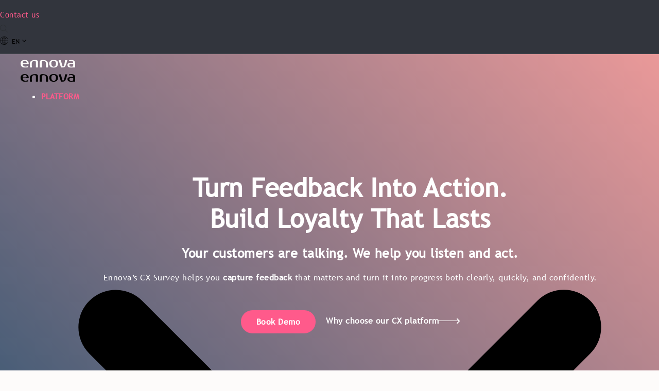

--- FILE ---
content_type: text/html; charset=UTF-8
request_url: https://www.ennova.com/en/customer-experience-solutions
body_size: 27270
content:
<!doctype html><html lang="en"><head>
    <meta charset="utf-8">
    <title>Get the best Customer Experience Solutions on the market | Ennova</title>
    <link rel="shortcut icon" href="https://www.ennova.com/hubfs/ennova%202017%20Theme/images/favicon.ico">
    <meta name="description" content="Get insights from e.g. strategic customer- &amp; operational touchpoint surveys. Gain advisory &amp; guidance from our Customer Experience solutions.">

    <style></style>

    

    

    

    
        
        
    
    
<meta name="viewport" content="width=device-width, initial-scale=1">

    
    <meta property="og:description" content="Get insights from e.g. strategic customer- &amp; operational touchpoint surveys. Gain advisory &amp; guidance from our Customer Experience solutions.">
    <meta property="og:title" content="Get the best Customer Experience Solutions on the market | Ennova">
    <meta name="twitter:description" content="Get insights from e.g. strategic customer- &amp; operational touchpoint surveys. Gain advisory &amp; guidance from our Customer Experience solutions.">
    <meta name="twitter:title" content="Get the best Customer Experience Solutions on the market | Ennova">

    

    
    <style>
a.cta_button{-moz-box-sizing:content-box !important;-webkit-box-sizing:content-box !important;box-sizing:content-box !important;vertical-align:middle}.hs-breadcrumb-menu{list-style-type:none;margin:0px 0px 0px 0px;padding:0px 0px 0px 0px}.hs-breadcrumb-menu-item{float:left;padding:10px 0px 10px 10px}.hs-breadcrumb-menu-divider:before{content:'›';padding-left:10px}.hs-featured-image-link{border:0}.hs-featured-image{float:right;margin:0 0 20px 20px;max-width:50%}@media (max-width: 568px){.hs-featured-image{float:none;margin:0;width:100%;max-width:100%}}.hs-screen-reader-text{clip:rect(1px, 1px, 1px, 1px);height:1px;overflow:hidden;position:absolute !important;width:1px}
</style>

<link rel="stylesheet" href="https://www.ennova.com/hubfs/hub_generated/template_assets/1/189348794529/1768213162450/template_pwr.min.css">

        <style>
            body {
                margin:0px;
            }
            img:not([src]):not([srcset]) {
                visibility:hidden;
            }
        </style>
    
<link class="hs-async-css" rel="preload" href="https://www.ennova.com/hubfs/hub_generated/template_assets/1/189348794541/1768213211844/template_pwr-defer.min.css" as="style" onload="this.onload=null;this.rel='stylesheet'">
<noscript><link rel="stylesheet" href="https://www.ennova.com/hubfs/hub_generated/template_assets/1/189348794541/1768213211844/template_pwr-defer.min.css"></noscript>
<link rel="stylesheet" href="https://www.ennova.com/hubfs/hub_generated/template_assets/1/190023270314/1768213171596/template_child.min.css">
<link rel="stylesheet" href="https://www.ennova.com/hubfs/hub_generated/template_assets/1/190033180495/1768213172159/template_ennova_header.min.css">
<link rel="stylesheet" href="https://www.ennova.com/hubfs/hub_generated/module_assets/1/192138650427/1751563501125/module_ennova_site_search.min.css">
<style>
  .pwr-header-right-bar__item {
    margin-right: 15px;
    padding-right: 15px;
  }

  .pwr--light {
    .pwr-header-right-bar__item {
      border-right: 2px solid var(--clr-text-lt);
    }
  }
  .pwr--dark {
    .pwr-header-right-bar__item {
      border-right: 2px solid var(--clr-text-dk);
    }
  }
</style>
<link rel="stylesheet" href="https://www.ennova.com/hubfs/hub_generated/template_assets/1/189348776097/1768213195769/template_pwr-search.min.css" defer="true">
<link rel="stylesheet" href="https://www.ennova.com/hubfs/hub_generated/template_assets/1/189348766319/1768213176967/template_pwr-form.min.css" defer="true">
<style>#hs_cos_wrapper_topbar_site_search .hs-search-field__suggestions li a { padding-right:130px; }

#hs_cos_wrapper_topbar_site_search .hs-search-field__suggestions a:before { content:'Select'; }
</style>
<link rel="stylesheet" href="https://www.ennova.com/hubfs/hub_generated/module_assets/1/190030351752/1751562850727/module_language_switcher.min.css">

<style>
  .lang-select--light .lang-select__nav {
    background-color:  !important;
  }

  .lang-select--light .lang-select__nav a:hover,
  .lang-select--light .lang-select__nav li:first-child a {
    background-color:  !important;
  }
</style>

<link rel="stylesheet" href="https://www.ennova.com/hubfs/hub_generated/template_assets/1/190032634635/1768213165144/template_ennova_navigation.min.css">

  <style>
    
    .nav_item:after {
      background: #FF5A8B;
    }
    
    
    
    .nav_mega {
      max-width: 1920px;
      margin: 0 auto;
    }
    
  </style>

<link class="hs-async-css" rel="preload" href="https://www.ennova.com/hubfs/hub_generated/template_assets/1/189348794524/1768213175325/template_pwr-mini.min.css" as="style" onload="this.onload=null;this.rel='stylesheet'">
<noscript><link rel="stylesheet" href="https://www.ennova.com/hubfs/hub_generated/template_assets/1/189348794524/1768213175325/template_pwr-mini.min.css"></noscript>
<link rel="stylesheet" href="https://www.ennova.com/hubfs/hub_generated/module_assets/1/190120500611/1757404132130/module_sec-hero.min.css">
<link rel="stylesheet" href="https://www.ennova.com/hubfs/hub_generated/module_assets/1/190087568984/1750672738178/module_sec-text.min.css">
<link class="hs-async-css" rel="preload" href="https://www.ennova.com/hubfs/hub_generated/template_assets/1/189348766306/1768213157036/template_pwr-sec-txt.min.css" as="style" onload="this.onload=null;this.rel='stylesheet'">
<noscript><link rel="stylesheet" href="https://www.ennova.com/hubfs/hub_generated/template_assets/1/189348766306/1768213157036/template_pwr-sec-txt.min.css"></noscript>
<style></style>
<link class="hs-async-css" rel="preload" href="https://www.ennova.com/hubfs/hub_generated/template_assets/1/189348794457/1768213219011/template_pwr-sec-services.min.css" as="style" onload="this.onload=null;this.rel='stylesheet'">
<noscript><link rel="stylesheet" href="https://www.ennova.com/hubfs/hub_generated/template_assets/1/189348794457/1768213219011/template_pwr-sec-services.min.css"></noscript>
<link class="hs-async-css" rel="preload" href="https://www.ennova.com/hubfs/hub_generated/template_assets/1/189348776094/1768213219364/template_pwr-services.min.css" as="style" onload="this.onload=null;this.rel='stylesheet'">
<noscript><link rel="stylesheet" href="https://www.ennova.com/hubfs/hub_generated/template_assets/1/189348776094/1768213219364/template_pwr-services.min.css"></noscript>
<link class="hs-async-css" rel="preload" href="https://www.ennova.com/hubfs/hub_generated/template_assets/1/189348794460/1768213195541/template_pwr-link.min.css" as="style" onload="this.onload=null;this.rel='stylesheet'">
<noscript><link rel="stylesheet" href="https://www.ennova.com/hubfs/hub_generated/template_assets/1/189348794460/1768213195541/template_pwr-link.min.css"></noscript>
<link class="hs-async-css" rel="preload" href="https://www.ennova.com/hubfs/hub_generated/template_assets/1/189348794487/1768213210627/template_pwr-touch.min.css" as="style" onload="this.onload=null;this.rel='stylesheet'" fetchpriority="low">
<noscript><link rel="stylesheet" href="https://www.ennova.com/hubfs/hub_generated/template_assets/1/189348794487/1768213210627/template_pwr-touch.min.css"></noscript>
<link rel="stylesheet" href="https://www.ennova.com/hubfs/hub_generated/module_assets/1/190823014180/1748591605605/module_sec-tabs.min.css">
<link rel="stylesheet" href="https://www.ennova.com/hubfs/hub_generated/template_assets/1/189348766298/1768213186812/template_pwr-sec-tabs.min.css">
<link class="hs-async-css" rel="preload" href="https://www.ennova.com/hubfs/hub_generated/template_assets/1/189348766317/1768213171820/template_scroll-shadow.min.css" as="style" onload="this.onload=null;this.rel='stylesheet'" fetchpriority="low">
<noscript><link rel="stylesheet" href="https://www.ennova.com/hubfs/hub_generated/template_assets/1/189348766317/1768213171820/template_scroll-shadow.min.css"></noscript>
<style>#hs_cos_wrapper_module_17564571923907 .pwr-sec-tabs {
  --tabs-round-radius:32px;
  --tabs-inner-padding:20px;
  --tabs-boxed-bg-color:rgba(255,90,139,10%);
}
</style>
<link class="hs-async-css" rel="preload" href="https://www.ennova.com/hubfs/hub_generated/template_assets/1/189348776120/1768213166016/template_pwr-tabs.min.css" as="style" onload="this.onload=null;this.rel='stylesheet'">
<noscript><link rel="stylesheet" href="https://www.ennova.com/hubfs/hub_generated/template_assets/1/189348776120/1768213166016/template_pwr-tabs.min.css"></noscript>
<link class="hs-async-css" rel="preload" href="https://www.ennova.com/hubfs/hub_generated/template_assets/1/189348766319/1768213176967/template_pwr-form.min.css" as="style" onload="this.onload=null;this.rel='stylesheet'">
<noscript><link rel="stylesheet" href="https://www.ennova.com/hubfs/hub_generated/template_assets/1/189348766319/1768213176967/template_pwr-form.min.css"></noscript>
<link rel="stylesheet" href="https://www.ennova.com/hubfs/hub_generated/module_assets/1/190051967046/1763474759637/module_sec-media-content-split.min.css">
<style>#hs_cos_wrapper_dnd_area-module-12 .pwr-sec-split__img img {
  background-size:contain;
  object-fit:contain;
  background-repeat:no-repeat;
}

#hs_cos_wrapper_dnd_area-module-12 .pwr-sec-split__video {
  height:100% !important;
  position:static !important;
  border-radius:var(--br-sec);
}

#hs_cos_wrapper_dnd_area-module-12 .pwr-video-background-plyr .plyr.player--visible.plyr--paused,
#hs_cos_wrapper_dnd_area-module-12 .pwr-video-background-plyr .plyr.player--visible.plyr--stopped { opacity:1 !important; }

#hs_cos_wrapper_dnd_area-module-12 .pwr-video-background-plyr video {
  height:100%;
  max-width:100%;
  position:static;
  transform:none;
  background-color:rgba(0,0,0,100);
}
</style>
<style>@media (min-width:992px) {
  #hs_cos_wrapper_dnd_area-module-12 .pwr-sec-split__content {
    padding:0;
    padding-left:40px;
  }
}

@media (min-width:992px) {
  #hs_cos_wrapper_dnd_area-module-12 .pwr--flip-container {
    display:flex;
    align-items:center;
  }

  #hs_cos_wrapper_dnd_area-module-12 .pwr-sec-split__img { height:auto !important; }

  #hs_cos_wrapper_dnd_area-module-12 .pwr-sec-split__img img { position:static; }
}
</style>
<link class="hs-async-css" rel="preload" href="https://www.ennova.com/hubfs/hub_generated/template_assets/1/189348776068/1768213181581/template_pwr-sec-split.min.css" as="style" onload="this.onload=null;this.rel='stylesheet'">
<noscript><link rel="stylesheet" href="https://www.ennova.com/hubfs/hub_generated/template_assets/1/189348776068/1768213181581/template_pwr-sec-split.min.css"></noscript>
<style>#hs_cos_wrapper_module_17514754218944 .pwr-sec-split__img img {
  background-size:contain;
  object-fit:contain;
  background-repeat:no-repeat;
}

#hs_cos_wrapper_module_17514754218944 .pwr-sec-split__video {
  height:100% !important;
  position:static !important;
  border-radius:var(--br-sec);
}

#hs_cos_wrapper_module_17514754218944 .pwr-video-background-plyr .plyr.player--visible.plyr--paused,
#hs_cos_wrapper_module_17514754218944 .pwr-video-background-plyr .plyr.player--visible.plyr--stopped { opacity:1 !important; }

#hs_cos_wrapper_module_17514754218944 .pwr-video-background-plyr video {
  height:100%;
  max-width:100%;
  position:static;
  transform:none;
  background-color:rgba(0,0,0,100);
}
</style>
<style>@media (min-width:992px) {
  #hs_cos_wrapper_module_17514754218944 .pwr-sec-split__content {
    padding:0;
    padding-right:40px;
  }
}

@media (min-width:992px) {
  #hs_cos_wrapper_module_17514754218944 .pwr--flip-container {
    display:flex;
    align-items:center;
  }

  #hs_cos_wrapper_module_17514754218944 .pwr-sec-split__img { height:auto !important; }

  #hs_cos_wrapper_module_17514754218944 .pwr-sec-split__img img { position:static; }
}
</style>
<style>#hs_cos_wrapper_module_17514754198974 .pwr-sec-split__img img {
  background-size:contain;
  object-fit:contain;
  background-repeat:no-repeat;
}

#hs_cos_wrapper_module_17514754198974 .pwr-sec-split__video {
  height:100% !important;
  position:static !important;
  border-radius:var(--br-sec);
}

#hs_cos_wrapper_module_17514754198974 .pwr-video-background-plyr .plyr.player--visible.plyr--paused,
#hs_cos_wrapper_module_17514754198974 .pwr-video-background-plyr .plyr.player--visible.plyr--stopped { opacity:1 !important; }

#hs_cos_wrapper_module_17514754198974 .pwr-video-background-plyr video {
  height:100%;
  max-width:100%;
  position:static;
  transform:none;
  background-color:rgba(0,0,0,100);
}
</style>
<style>@media (min-width:992px) {
  #hs_cos_wrapper_module_17514754198974 .pwr-sec-split__content {
    padding:0;
    padding-left:40px;
  }
}

@media (min-width:992px) {
  #hs_cos_wrapper_module_17514754198974 .pwr--flip-container {
    display:flex;
    align-items:center;
  }

  #hs_cos_wrapper_module_17514754198974 .pwr-sec-split__img { height:auto !important; }

  #hs_cos_wrapper_module_17514754198974 .pwr-sec-split__img img { position:static; }
}
</style>
<style>#hs_cos_wrapper_module_17564587700374 .pwr-sec-split__img img {
  background-size:contain;
  object-fit:contain;
  background-repeat:no-repeat;
}

#hs_cos_wrapper_module_17564587700374 .pwr-sec-split__video {
  height:100% !important;
  position:static !important;
  border-radius:var(--br-sec);
}

#hs_cos_wrapper_module_17564587700374 .pwr-video-background-plyr .plyr.player--visible.plyr--paused,
#hs_cos_wrapper_module_17564587700374 .pwr-video-background-plyr .plyr.player--visible.plyr--stopped { opacity:1 !important; }

#hs_cos_wrapper_module_17564587700374 .pwr-video-background-plyr video {
  height:100%;
  max-width:100%;
  position:static;
  transform:none;
  background-color:rgba(0,0,0,100);
}
</style>
<style>@media (min-width:992px) {
  #hs_cos_wrapper_module_17564587700374 .pwr-sec-split__content {
    padding:0;
    padding-left:40px;
  }
}

@media (min-width:992px) {
  #hs_cos_wrapper_module_17564587700374 .pwr--flip-container {
    display:flex;
    align-items:center;
  }

  #hs_cos_wrapper_module_17564587700374 .pwr-sec-split__img { height:auto !important; }

  #hs_cos_wrapper_module_17564587700374 .pwr-sec-split__img img { position:static; }
}
</style>
<style>#hs_cos_wrapper_module_17564588484094 .pwr-sec-split__img img {
  background-size:contain;
  object-fit:contain;
  background-repeat:no-repeat;
}

#hs_cos_wrapper_module_17564588484094 .pwr-sec-split__video {
  height:100% !important;
  position:static !important;
  border-radius:var(--br-sec);
}

#hs_cos_wrapper_module_17564588484094 .pwr-video-background-plyr .plyr.player--visible.plyr--paused,
#hs_cos_wrapper_module_17564588484094 .pwr-video-background-plyr .plyr.player--visible.plyr--stopped { opacity:1 !important; }

#hs_cos_wrapper_module_17564588484094 .pwr-video-background-plyr video {
  height:100%;
  max-width:100%;
  position:static;
  transform:none;
  background-color:rgba(0,0,0,100);
}
</style>
<style>@media (min-width:992px) {
  #hs_cos_wrapper_module_17564588484094 .pwr-sec-split__content {
    padding:0;
    padding-left:40px;
  }
}

@media (min-width:992px) {
  #hs_cos_wrapper_module_17564588484094 .pwr--flip-container {
    display:flex;
    align-items:center;
  }

  #hs_cos_wrapper_module_17564588484094 .pwr-sec-split__img { height:auto !important; }

  #hs_cos_wrapper_module_17564588484094 .pwr-sec-split__img img { position:static; }
}
</style>
<style>#hs_cos_wrapper_module_17564595597993 .pwr-sec-split__img img {
  background-size:contain;
  object-fit:contain;
  background-repeat:no-repeat;
}

#hs_cos_wrapper_module_17564595597993 .pwr-sec-split__video {
  height:100% !important;
  position:static !important;
  border-radius:var(--br-sec);
}

#hs_cos_wrapper_module_17564595597993 .pwr-video-background-plyr .plyr.player--visible.plyr--paused,
#hs_cos_wrapper_module_17564595597993 .pwr-video-background-plyr .plyr.player--visible.plyr--stopped { opacity:1 !important; }

#hs_cos_wrapper_module_17564595597993 .pwr-video-background-plyr video {
  height:100%;
  max-width:100%;
  position:static;
  transform:none;
  background-color:rgba(0,0,0,100);
}
</style>
<style>@media (min-width:992px) {
  #hs_cos_wrapper_module_17564595597993 .pwr-sec-split__content { padding:60px; }

  #hs_cos_wrapper_module_17564595597993 .pwr-sec-split__img { padding:60px; }
}

@media (min-width:992px) {
  #hs_cos_wrapper_module_17564595597993 .pwr--flip-container {
    display:flex;
    align-items:center;
  }

  #hs_cos_wrapper_module_17564595597993 .pwr-sec-split__img { height:auto !important; }

  #hs_cos_wrapper_module_17564595597993 .pwr-sec-split__img img { position:static; }
}
</style>
<link rel="stylesheet" href="https://www.ennova.com/hubfs/hub_generated/template_assets/1/189348776193/1768213216289/template_pwr-boxed.min.css">
<link class="hs-async-css" rel="preload" href="https://www.ennova.com/hubfs/hub_generated/template_assets/1/189348776043/1768213193210/template__swiper-bundle.min.css" as="style" onload="this.onload=null;this.rel='stylesheet'">
<noscript><link rel="stylesheet" href="https://www.ennova.com/hubfs/hub_generated/template_assets/1/189348776043/1768213193210/template__swiper-bundle.min.css"></noscript>
<link class="hs-async-css" rel="preload" href="https://www.ennova.com/hubfs/hub_generated/template_assets/1/189348794510/1768213165217/template_pwr-slider.min.css" as="style" onload="this.onload=null;this.rel='stylesheet'">
<noscript><link rel="stylesheet" href="https://www.ennova.com/hubfs/hub_generated/template_assets/1/189348794510/1768213165217/template_pwr-slider.min.css"></noscript>
<style>#hs_cos_wrapper_module_17514756177045 .pwr-sec-split__img img {
  background-size:contain;
  object-fit:contain;
  background-repeat:no-repeat;
}

#hs_cos_wrapper_module_17514756177045 .pwr-sec-split__video {
  height:100% !important;
  position:static !important;
  border-radius:var(--br-sec);
}

#hs_cos_wrapper_module_17514756177045 .pwr-video-background-plyr .plyr.player--visible.plyr--paused,
#hs_cos_wrapper_module_17514756177045 .pwr-video-background-plyr .plyr.player--visible.plyr--stopped { opacity:1 !important; }

#hs_cos_wrapper_module_17514756177045 .pwr-video-background-plyr video {
  height:100%;
  max-width:100%;
  position:static;
  transform:none;
  background-color:rgba(255,255,255,100);
}
</style>
<style>@media (min-width:992px) {
  #hs_cos_wrapper_module_17514756177045 .pwr-sec-split__content {
    padding:0;
    padding-right:10px;
  }
}

@media (min-width:992px) {
  #hs_cos_wrapper_module_17514756177045 .pwr--flip-container {
    display:flex;
    align-items:center;
  }

  #hs_cos_wrapper_module_17514756177045 .pwr-sec-split__img { height:auto !important; }

  #hs_cos_wrapper_module_17514756177045 .pwr-sec-split__img img { position:static; }
}
</style>
<link class="hs-async-css" rel="preload" href="https://www.ennova.com/hubfs/hub_generated/template_assets/1/189348766318/1768213204647/template_pwr-sec-testimonials.min.css" as="style" onload="this.onload=null;this.rel='stylesheet'">
<noscript><link rel="stylesheet" href="https://www.ennova.com/hubfs/hub_generated/template_assets/1/189348766318/1768213204647/template_pwr-sec-testimonials.min.css"></noscript>
<link class="hs-async-css" rel="preload" href="https://www.ennova.com/hubfs/hub_generated/template_assets/1/189348794519/1768213159857/template_pwr-testimonial.min.css" as="style" onload="this.onload=null;this.rel='stylesheet'">
<noscript><link rel="stylesheet" href="https://www.ennova.com/hubfs/hub_generated/template_assets/1/189348794519/1768213159857/template_pwr-testimonial.min.css"></noscript>
<link class="hs-async-css" rel="preload" href="https://www.ennova.com/hubfs/hub_generated/template_assets/1/189348776086/1768213185841/template_pwr-avatar.min.css" as="style" onload="this.onload=null;this.rel='stylesheet'">
<noscript><link rel="stylesheet" href="https://www.ennova.com/hubfs/hub_generated/template_assets/1/189348776086/1768213185841/template_pwr-avatar.min.css"></noscript>
<style>#hs_cos_wrapper_module_17564624321014 .pwr-sec-split__img img {
  background-size:contain;
  object-fit:contain;
  background-repeat:no-repeat;
}

#hs_cos_wrapper_module_17564624321014 .pwr-sec-split__video {
  height:100% !important;
  position:static !important;
  border-radius:var(--br-sec);
}

#hs_cos_wrapper_module_17564624321014 .pwr-video-background-plyr .plyr.player--visible.plyr--paused,
#hs_cos_wrapper_module_17564624321014 .pwr-video-background-plyr .plyr.player--visible.plyr--stopped { opacity:1 !important; }

#hs_cos_wrapper_module_17564624321014 .pwr-video-background-plyr video {
  height:100%;
  max-width:100%;
  position:static;
  transform:none;
  background-color:rgba(0,0,0,100);
}
</style>
<style>@media (min-width:992px) {
  #hs_cos_wrapper_module_17564624321014 .pwr-sec-split__content {
    padding:0;
    padding-right:40px;
  }
}

@media (min-width:992px) {
  #hs_cos_wrapper_module_17564624321014 .pwr--flip-container {
    display:flex;
    align-items:center;
  }

  #hs_cos_wrapper_module_17564624321014 .pwr-sec-split__img { height:auto !important; }

  #hs_cos_wrapper_module_17564624321014 .pwr-sec-split__img img { position:static; }
}
</style>
<link rel="stylesheet" href="https://www.ennova.com/hubfs/hub_generated/module_assets/1/190035482741/1747227335925/module_section-extra-settings.min.css">
<link rel="stylesheet" href="https://www.ennova.com/hubfs/hub_generated/module_assets/1/190923074468/1749195170928/module_sec-cta.min.css">
<link class="hs-async-css" rel="preload" href="https://www.ennova.com/hubfs/hub_generated/template_assets/1/189348776075/1768213216285/template_pwr-sec-cta.min.css" as="style" onload="this.onload=null;this.rel='stylesheet'" fetchpriority="low">
<noscript><link rel="stylesheet" href="https://www.ennova.com/hubfs/hub_generated/template_assets/1/189348776075/1768213216285/template_pwr-sec-cta.min.css"></noscript>
<link class="hs-async-css" rel="preload" href="https://www.ennova.com/hubfs/hub_generated/template_assets/1/189348766313/1768213207393/template_pwr-sec-accordion.min.css" as="style" onload="this.onload=null;this.rel='stylesheet'">
<noscript><link rel="stylesheet" href="https://www.ennova.com/hubfs/hub_generated/template_assets/1/189348766313/1768213207393/template_pwr-sec-accordion.min.css"></noscript>
<link class="hs-async-css" rel="preload" href="https://www.ennova.com/hubfs/hub_generated/template_assets/1/189348776077/1768213210666/template_pwr-accordion.min.css" as="style" onload="this.onload=null;this.rel='stylesheet'">
<noscript><link rel="stylesheet" href="https://www.ennova.com/hubfs/hub_generated/template_assets/1/189348776077/1768213210666/template_pwr-accordion.min.css"></noscript>
<link rel="stylesheet" href="https://www.ennova.com/hubfs/hub_generated/module_assets/1/195408992337/1757403266951/module_footer.min.css">
<link class="hs-async-css" rel="preload" href="https://www.ennova.com/hubfs/hub_generated/template_assets/1/189348794486/1768213204818/template_pwr-footer.min.css" as="style" onload="this.onload=null;this.rel='stylesheet'" fetchpriority="low">
<noscript><link rel="stylesheet" href="https://www.ennova.com/hubfs/hub_generated/template_assets/1/189348794486/1768213204818/template_pwr-footer.min.css"></noscript>
<style>#hs_cos_wrapper_footer_page .pwr-footer__content .pwr-adc__wrapper { --col-padding:20px; }
</style>
<link class="hs-async-css" rel="preload" href="https://www.ennova.com/hubfs/hub_generated/template_assets/1/189348794484/1768213172538/template_advanced-content.min.css" as="style" onload="this.onload=null;this.rel='stylesheet'" fetchpriority="low">
<noscript><link rel="stylesheet" href="https://www.ennova.com/hubfs/hub_generated/template_assets/1/189348794484/1768213172538/template_advanced-content.min.css"></noscript>
<link class="hs-async-css" rel="preload" href="https://www.ennova.com/hubfs/hub_generated/template_assets/1/189348776110/1768213172987/template_pwr-social.min.css" as="style" onload="this.onload=null;this.rel='stylesheet'">
<noscript><link rel="stylesheet" href="https://www.ennova.com/hubfs/hub_generated/template_assets/1/189348776110/1768213172987/template_pwr-social.min.css"></noscript>
<link class="hs-async-css" rel="preload" href="https://www.ennova.com/hubfs/hub_generated/template_assets/1/189348776205/1768213204676/template_pwr-transitions.min.css" as="style" onload="this.onload=null;this.rel='stylesheet'">
<noscript><link rel="stylesheet" href="https://www.ennova.com/hubfs/hub_generated/template_assets/1/189348776205/1768213204676/template_pwr-transitions.min.css"></noscript>
<link class="hs-async-css" rel="preload" href="https://www.ennova.com/hubfs/hub_generated/template_assets/1/189348794542/1768213222960/template_custom-styles.min.css" as="style" onload="this.onload=null;this.rel='stylesheet'">
<noscript><link rel="stylesheet" href="https://www.ennova.com/hubfs/hub_generated/template_assets/1/189348794542/1768213222960/template_custom-styles.min.css"></noscript>
<link class="hs-async-css" rel="preload" href="https://www.ennova.com/hubfs/hub_generated/template_assets/1/190023270314/1768213171596/template_child.min.css" as="style" onload="this.onload=null;this.rel='stylesheet'">
<noscript><link rel="stylesheet" href="https://www.ennova.com/hubfs/hub_generated/template_assets/1/190023270314/1768213171596/template_child.min.css"></noscript>
<style>
@font-face {
  font-family: "Trebuchet MS (ennova)";
  src: url("https://www.ennova.com/hubfs/Trebuchet%20MS%20Bold.ttf") format("truetype");
  font-display: swap;
  font-weight: 700;
}
</style>

<!-- Editor Styles -->
<style id="hs_editor_style" type="text/css">
.dnd_area-row-0-force-full-width-section > .row-fluid {
  max-width: none !important;
}
/* HubSpot Styles (default) */
.dnd_area-row-1-background-layers {
  background-image: linear-gradient(rgba(99, 104, 121, 1), rgba(99, 104, 121, 1)) !important;
  background-position: left top !important;
  background-size: auto !important;
  background-repeat: no-repeat !important;
}
.dnd_area-row-13-background-layers {
  background-image: linear-gradient(to bottom right, rgba(147, 197, 185, 1), rgba(66, 91, 118, 1)) !important;
  background-position: left top !important;
  background-size: auto !important;
  background-repeat: no-repeat !important;
}
.dnd_area-row-16-padding {
  padding-top: 100px !important;
  padding-bottom: 50px !important;
}
/* HubSpot Styles (mobile) */
@media (max-width: 767px) {
  .dnd_area-row-16-padding {
    padding-top: 75px !important;
    padding-bottom: 37px !important;
  }
}
</style>
    

    
    <link rel="canonical" href="https://www.ennova.com/en/customer-experience-solutions">

<!-- Google Tag Manager -->
<script>(function(w,d,s,l,i){w[l]=w[l]||[];w[l].push({'gtm.start':new Date().getTime(),event:'gtm.js'});var f=d.getElementsByTagName(s)[0],j=d.createElement(s);j.async=true;j.src="https://sgtm.ennova.com/5xdvvmzwm.js?"+i;f.parentNode.insertBefore(j,f);})(window,document,'script','dataLayer','a8w=BBNHKiI7STMqNE8rQCZCDlBFVFxQEgpFCBkUAgAXShsCGg%3D%3D');</script>
<!-- End Google Tag Manager -->

<!-- Start HS CTA Tracking -->
<script>
  window.addEventListener("message", function(event) {
    if (event.origin !== "https://www.ennova.com/") {
      return;
    }
    console.log("Message received from iFrame:", event);
    console.log("Event data object:", event.data);
    if (event.data && event.data.eventName === "onCallToActionFormSubmitted") {
      console.log("Form submission data:", event.data.data);
      window.dataLayer = window.dataLayer || [];
      window.dataLayer.push({
        event: 'hubspot-cta-success',
        hsformId: event.data.data.id || 'unknownForm',
        formData: event.data.data || {}
      });
    }
  }, false);
</script>
<!-- End HS CTA Tracking -->

<!-- Start of Sleeknote signup and lead generation tool - www.sleeknote.com -->
<script id="sleeknoteScript" type="text/javascript" data-cookieconsent="ignore">
	(function () {
		var sleeknoteScriptTag = document.createElement("script");
		sleeknoteScriptTag.type = "text/javascript";
		sleeknoteScriptTag.charset = "utf-8";
		sleeknoteScriptTag.src = ("//sleeknotecustomerscripts.sleeknote.com/32621.js");
		var s = document.getElementById("sleeknoteScript");
		s.parentNode.insertBefore(sleeknoteScriptTag, s);
	})();
</script>
<!-- End of Sleeknote signup and lead generation tool - www.sleeknote.com -->

<script data-cookieconsent="ignore" src="https://www.ennova.com/hubfs/hub_generated/template_assets/1/5434681345/1742418577432/template_slick.js"></script>
<script data-cookieconsent="ignore" src="https://use.typekit.net/jbv2vbi.js"></script>
<script data-cookieconsent="ignore">try{Typekit.load({ async: true });}catch(e){}</script>
<script data-cookieconsent="ignore" src="https://use.fontawesome.com/544e04c736.js"></script>

<meta name="facebook-domain-verification" content="uf25kkc4q7ff73fwkqy9efyxc5khf9">
<script src="https://use.typekit.net/jbv2vbi.js"></script>
<script>try{Typekit.load({ async: true });}catch(e){}</script>
<script src="https://use.fontawesome.com/544e04c736.js"></script>
<script>
var mobileHover = function () {
    $('*').on('touchstart', function () {
        $(this).trigger('hover');
    }).on('touchend', function () {
        $(this).trigger('hover');
    });
};
mobileHover();
</script>

<meta name="google-site-verification" content="cc8jfW_GS5LSrU9EDJvigYFZmRaQ_PmyUk9MNQgfZwo">
<style>
  .hs-quotes #CybotCookiebotDialogBodyUnderlay {display:none!important;}
  a#CybotCookiebotDialogPoweredbyCybot, div#CybotCookiebotDialogPoweredByText {display: none!important;}
  #CookiebotWidget .CookiebotWidget-body .CookiebotWidget-main-logo {display: none!important;}
</style>

<meta property="og:image" content="https://www.ennova.com/hubfs/WEB%202024/Global%20elements/Feature%20Images%20(1200x700px)/Customer%20experience%20l%C3%B8sninger_1200x700.jpg">
<meta property="og:image:width" content="1200">
<meta property="og:image:height" content="700">
<meta property="og:image:alt" content="Customer experience solutions">
<meta name="twitter:image" content="https://www.ennova.com/hubfs/WEB%202024/Global%20elements/Feature%20Images%20(1200x700px)/Customer%20experience%20l%C3%B8sninger_1200x700.jpg">
<meta name="twitter:image:alt" content="Customer experience solutions">

<meta property="og:url" content="https://www.ennova.com/en/customer-experience-solutions">
<meta name="twitter:card" content="summary_large_image">
<meta http-equiv="content-language" content="en">
<link rel="alternate" hreflang="da" href="https://www.ennova.com/da/customer-experience-loesninger">
<link rel="alternate" hreflang="en" href="https://www.ennova.com/en/customer-experience-solutions">






  
  <meta name="generator" content="HubSpot"></head>
  <body>
    <div class="body-wrapper   hs-content-id-161126026284 hs-site-page page  
    pwr-v--47 line-numbers" data-aos-global-disable="phone" data-aos-global-offset="100" data-aos-global-delay="50" data-aos-global-duration="400"><div id="hs_cos_wrapper_page_settings" class="hs_cos_wrapper hs_cos_wrapper_widget hs_cos_wrapper_type_module" style="" data-hs-cos-general-type="widget" data-hs-cos-type="module"></div><div data-global-resource-path="Ennova 2025 - Power child theme/templates/partials/header.html"><header class="header">

    
    <a href="#main-content" class="pwr-header__skip">Skip to content</a><div class="header__container">
      
          <section id="pwr-header-top" class="pwr-header-top vanilla false  pwr--dark  pwr-header--light-dropdown disable_mobile">
            <div class="header_container">
              <div class="left_container flex_align _left col-6 col-md-3">
                
                <div class="link_container">
                  <div id="hs_cos_wrapper_topbar_link_left" class="hs_cos_wrapper hs_cos_wrapper_widget hs_cos_wrapper_type_module" style="" data-hs-cos-general-type="widget" data-hs-cos-type="module">

<a href="https://www.ennova.com/en/contact" target="_blank" rel="noopener">
  Contact us
</a></div>
                </div>
                
              </div>
              <div class="center_container flex_align _center col-6">
                
                
              </div>
              <div class="right_container flex_align _right col-6 col-md-3">
                <div class="site_search_container">
                  <div id="hs_cos_wrapper_topbar_site_search" class="hs_cos_wrapper hs_cos_wrapper_widget hs_cos_wrapper_type_module" style="" data-hs-cos-general-type="widget" data-hs-cos-type="module"><div class="pwr-header-right-bar__item vanilla pwr-header-right-bar__search focus-target__icon">
  <a href="#" id="pwr-js-header-search__trigger" aria-label="Open Search" class="pwr-header-right-bar__link">
    <div class="pwr-header-right-bar__icon">
      <svg xmlns="http://www.w3.org/2000/svg" viewbox="0 0 512 512"><path d="M384 208A176 176 0 1 0 32 208a176 176 0 1 0 352 0zM343.3 366C307 397.2 259.7 416 208 416C93.1 416 0 322.9 0 208S93.1 0 208 0S416 93.1 416 208c0 51.7-18.8 99-50 135.3L507.3 484.7c6.2 6.2 6.2 16.4 0 22.6s-16.4 6.2-22.6 0L343.3 366z" /></svg>
    </div>
  </a>
</div><div id="pwr-js-header-search" class="pwr-header-search vanilla hs-search-field">
  <div class="pwr-header-search__inner">
    <div id="hs-search-field__translations"></div>

    <div class="hs-search-field__bar"> 
        <form action="/search-results">
            <div class="pwr--relative">
                <input type="text" id="pwr-header-search__input" class="pwr-header-search__input hs-search-field__input hs-search-field__input" name="term" autocomplete="off" aria-label="Enter search Term" placeholder="Type search here. Hit enter to submit or escape to close.">
  <button class="pwr-search-field__icon" type="submit" aria-label="Perform Search">
    <svg xmlns="http://www.w3.org/2000/svg" viewbox="0 0 512 512"><path d="M384 208A176 176 0 1 0 32 208a176 176 0 1 0 352 0zM343.3 366C307 397.2 259.7 416 208 416C93.1 416 0 322.9 0 208S93.1 0 208 0S416 93.1 416 208c0 51.7-18.8 99-50 135.3L507.3 484.7c6.2 6.2 6.2 16.4 0 22.6s-16.4 6.2-22.6 0L343.3 366z" /></svg>
  </button>
  <a href="#" id="pwr-js-header-search__close" aria-label="Close Search" class="pwr-header-search__close">
    <span class="pwr-header-search__close-icon"></span>
  </a>
            </div>
            <input type="hidden" name="limit" value="5"><input type="hidden" name="property" value="title"><input type="hidden" name="property" value="description"><input type="hidden" name="property" value="html"><input type="hidden" name="property" value="author_full_name"><input type="hidden" name="property" value="author_handle"><input type="hidden" name="property" value="tag"><input type="hidden" name="type" value="SITE_PAGE"><input type="hidden" name="type" value="LISTING_PAGE"><input type="hidden" name="type" value="BLOG_POST"><input type="hidden" name="language" value="en"><div class="hs-search-field__suggestions">
                <div class="pwr-suggestions-panel">
                    <div class="pwr-suggestions--title">Search Suggestions</div>
                    <div class="pwr-suggestions-wrapper"></div>
                </div>
            </div></form>
    </div></div>
</div></div>
                </div>
                <div class="language_container">
                  <div id="hs_cos_wrapper_topbar_langswitch_right" class="hs_cos_wrapper hs_cos_wrapper_widget hs_cos_wrapper_type_module" style="" data-hs-cos-general-type="widget" data-hs-cos-type="module">







<nav class="module-wrapper module-wrapper--lang-select">
  <div class="lang-select lang-select--light lang-select--short-label lang-select--show-icon hs-skip-lang-url-rewrite">
    <button class="lang-select__button">
      
      <span class="lang-select__icon">
        <svg id="Layer_2" viewbox="0 0 134.07 134.07" xmlns="http://www.w3.org/2000/svg" xmlns:xlink="http://www.w3.org/1999/xlink"><defs><style>.cls-1{fill:none}.cls-2{clip-path:url(#clippath-1)}.cls-3{clip-path:url(#clippath)}</style><clippath id="clippath"><rect class="cls-1" height="134.07" width="134.07" /></clippath><clippath id="clippath-1"><rect class="cls-1" height="134.06" width="134.07" /></clippath></defs><g id="Layer_1-2" data-name="Layer_1"><g id="Artwork_303"><g class="cls-3"><g class="cls-2"><path d="M67.04,0C30.08,0,0,30.07,0,67.04s30.07,67.03,67.03,67.03,67.04-30.07,67.04-67.03S104,0,67.04,0M129.63,64.87h-28.06c-.28-11.7-2.84-22.9-7.38-32.97,5.78-2.58,11.2-5.98,16.1-10.15,11.48,10.96,18.76,26.19,19.34,43.12M69.2,6.45c7.93,6.22,14.37,14.15,19.1,23.2-6.1,2.21-12.54,3.46-19.1,3.69V6.46h0ZM73.87,4.72c12.53,1.37,23.98,6.44,33.2,14.1-4.52,3.76-9.47,6.84-14.75,9.18-4.62-8.95-10.86-16.86-18.45-23.28M64.88,6.45v26.88c-6.58-.23-13-1.47-19.1-3.69,4.72-9.05,11.17-16.97,19.1-23.2M41.75,28c-5.28-2.34-10.23-5.42-14.75-9.18,9.22-7.66,20.67-12.73,33.21-14.1-7.6,6.42-13.84,14.33-18.46,23.28M64.88,37.66v27.22h-28.06c.28-11.11,2.74-21.75,7.05-31.31,6.7,2.48,13.77,3.85,21.01,4.09M64.88,69.2v28.87c-6.98.23-13.85,1.53-20.35,3.86-4.72-9.92-7.41-21.07-7.71-32.73h28.06ZM64.88,102.39v25.23c-7.52-5.9-13.7-13.34-18.35-21.8,5.88-2.05,12.06-3.21,18.35-3.43M60.21,129.35c-12.09-1.31-23.14-6.09-32.17-13.3,4.43-3.54,9.29-6.44,14.44-8.64,4.53,8.39,10.52,15.85,17.73,21.94M69.2,127.62v-25.23c6.28.22,12.47,1.38,18.35,3.43-4.65,8.46-10.84,15.9-18.35,21.8M91.59,107.41c5.15,2.2,10,5.1,14.44,8.64-9.04,7.21-20.08,11.99-32.16,13.3,7.21-6.09,13.19-13.55,17.72-21.94M69.2,98.07v-28.87h28.05c-.3,11.67-2.98,22.81-7.71,32.73-6.51-2.34-13.37-3.64-20.34-3.86M69.2,64.87v-27.22c7.23-.24,14.31-1.61,20.99-4.09,4.32,9.56,6.77,20.2,7.06,31.31h-28.05ZM23.77,21.75c4.91,4.18,10.34,7.57,16.12,10.15-4.54,10.07-7.11,21.28-7.4,32.97H4.44c.58-16.93,7.87-32.17,19.33-43.12M4.44,69.2h28.05c.3,12.23,3.1,23.92,8.02,34.35-5.65,2.45-10.96,5.67-15.8,9.62-11.99-11.01-19.68-26.59-20.27-43.97M109.36,113.17c-4.84-3.95-10.15-7.18-15.81-9.62,4.93-10.43,7.72-22.12,8.02-34.35h28.06c-.59,17.38-8.28,32.96-20.27,43.97" /></g></g></g></g></svg>
      </span>
      
      
      
      
      <div class="lang-select__label">En</div>
      <div class="lang-select__arrow">
        <svg width="12" height="12" viewbox="0 0 12 12" xmlns="http://www.w3.org/2000/svg">
          <path d="M3.60311 4.14644C3.40785 4.34171 3.40785 4.65829 3.60311 4.85356L6.60312 7.85355C6.79837 8.0488 7.11497 8.0488 7.31022 7.85355L10.3102 4.85356C10.5055 4.65829 10.5055 4.34171 10.3102 4.14644C10.115 3.95119 9.79837 3.95119 9.60312 4.14644L6.95667 6.7929L4.31022 4.14644C4.11496 3.95119 3.79838 3.95119 3.60311 4.14644Z" fill="currentColor" />
        </svg>
      </div>
    </button>
    <div class="lang-select__nav">
      <ul>
        
        <li><a class="short_label active_lang" href="javascript:;" tabindex="-1">En <svg xmlns="http://www.w3.org/2000/svg" viewbox="0 0 448 512"><path d="M441 103c9.4 9.4 9.4 24.6 0 33.9L177 401c-9.4 9.4-24.6 9.4-33.9 0L7 265c-9.4-9.4-9.4-24.6 0-33.9s24.6-9.4 33.9 0l119 119L407 103c9.4-9.4 24.6-9.4 33.9 0z" /></svg></a></li>
        
        <li class="da">
          <a class="short_label" href="https://www.ennova.com/da/customer-experience-loesninger">da</a>
        </li>
        
        
      </ul>
    </div>
  </div>
</nav>
</div>
                </div>
              </div>
            </div>
          </section>
          <section id="pwr-header-fixed" class="pwr-header vanilla pwr-header-fixed pwr-header--blurry pwr--dark pwr-header--transparent pwr-header--light-dropdown pwr-header--light-on-scroll pwr--page-editor-fix" style="top: 40px;">
            <div class="header_container page-center">
              <div class="logo_container flex_align _left col-6 col-md-2"><div id="hs_cos_wrapper_global_header_logo" class="hs_cos_wrapper hs_cos_wrapper_widget hs_cos_wrapper_type_module widget-type-logo" style="" data-hs-cos-general-type="widget" data-hs-cos-type="module">
  






















  
  <span id="hs_cos_wrapper_global_header_logo_hs_logo_widget" class="hs_cos_wrapper hs_cos_wrapper_widget hs_cos_wrapper_type_logo" style="" data-hs-cos-general-type="widget" data-hs-cos-type="logo"><a href="/" id="hs-link-global_header_logo_hs_logo_widget" style="border-width:0px;border:0px;"><img src="https://www.ennova.com/hubfs/ennova-logo-white.svg" class="hs-image-widget " height="16" style="height: auto;width:106px;border-width:0px;border:0px;" width="106" alt="ennova-logo-white" title="ennova-logo-white"></a></span>
</div><div id="hs_cos_wrapper_global_sticky_header_logo" class="hs_cos_wrapper hs_cos_wrapper_widget hs_cos_wrapper_type_module widget-type-logo" style="" data-hs-cos-general-type="widget" data-hs-cos-type="module">
  






















  
  <span id="hs_cos_wrapper_global_sticky_header_logo_hs_logo_widget" class="hs_cos_wrapper hs_cos_wrapper_widget hs_cos_wrapper_type_logo" style="" data-hs-cos-general-type="widget" data-hs-cos-type="logo"><a href="https://www.ennova.com/en" id="hs-link-global_sticky_header_logo_hs_logo_widget" style="border-width:0px;border:0px;"><img src="https://www.ennova.com/hubfs/ennova%202017%20Theme/images/ennova.svg" class="hs-image-widget " height="15" style="height: auto;width:106px;border-width:0px;border:0px;" width="106" alt="Ennova logo" title="Ennova logo"></a></span>
</div></div>
              <div class="nav_container flex_align _center col-6 col-md-8">
                <div id="hs_cos_wrapper_global_header_nav" class="hs_cos_wrapper hs_cos_wrapper_widget hs_cos_wrapper_type_module" style="" data-hs-cos-general-type="widget" data-hs-cos-type="module">


<nav aria-label="Main menu">
  <div class="mobile_nav_toggle disable_desktop" role="button">
    <div class="_open show">
      <svg xmlns="http://www.w3.org/2000/svg" viewbox="0 0 448 512"><path d="M0 96C0 78.3 14.3 64 32 64l384 0c17.7 0 32 14.3 32 32s-14.3 32-32 32L32 128C14.3 128 0 113.7 0 96zM0 256c0-17.7 14.3-32 32-32l384 0c17.7 0 32 14.3 32 32s-14.3 32-32 32L32 288c-17.7 0-32-14.3-32-32zM448 416c0 17.7-14.3 32-32 32L32 448c-17.7 0-32-14.3-32-32s14.3-32 32-32l384 0c17.7 0 32 14.3 32 32z" /></svg>
    </div>
    <div class="_close">
      <svg xmlns="http://www.w3.org/2000/svg" viewbox="0 0 384 512"><!--!Font Awesome Free 6.7.1 by @fontawesome - https://fontawesome.com License - https://fontawesome.com/license/free Copyright 2024 Fonticons, Inc.--><path d="M342.6 150.6c12.5-12.5 12.5-32.8 0-45.3s-32.8-12.5-45.3 0L192 210.7 86.6 105.4c-12.5-12.5-32.8-12.5-45.3 0s-12.5 32.8 0 45.3L146.7 256 41.4 361.4c-12.5 12.5-12.5 32.8 0 45.3s32.8 12.5 45.3 0L192 301.3 297.4 406.6c12.5 12.5 32.8 12.5 45.3 0s12.5-32.8 0-45.3L237.3 256 342.6 150.6z" /></svg>
    </div>
  </div>
  <div class="nav nav_on_hover hs-skip-lang-url-rewrite" dropdown-delay="500">

    
    
    
    
    
    <div class="module-wrapper module-wrapper--lang-select">
      <div class="lang-select lang-select--light lang-select--short-label lang-select--show-icon hs-skip-lang-url-rewrite disable_desktop">
        <button class="lang-select__button">
          <div class="lang-select__mobile-container">
            
            <span class="lang-select__icon">
              <svg id="Layer_2" viewbox="0 0 134.07 134.07" xmlns="http://www.w3.org/2000/svg" xmlns:xlink="http://www.w3.org/1999/xlink"><defs><style>.cls-1{fill:none}.cls-2{clip-path:url(#clippath-1)}.cls-3{clip-path:url(#clippath)}</style><clippath id="clippath"><rect class="cls-1" height="134.07" width="134.07" /></clippath><clippath id="clippath-1"><rect class="cls-1" height="134.06" width="134.07" /></clippath></defs><g id="Layer_1-2" data-name="Layer_1"><g id="Artwork_303"><g class="cls-3"><g class="cls-2"><path d="M67.04,0C30.08,0,0,30.07,0,67.04s30.07,67.03,67.03,67.03,67.04-30.07,67.04-67.03S104,0,67.04,0M129.63,64.87h-28.06c-.28-11.7-2.84-22.9-7.38-32.97,5.78-2.58,11.2-5.98,16.1-10.15,11.48,10.96,18.76,26.19,19.34,43.12M69.2,6.45c7.93,6.22,14.37,14.15,19.1,23.2-6.1,2.21-12.54,3.46-19.1,3.69V6.46h0ZM73.87,4.72c12.53,1.37,23.98,6.44,33.2,14.1-4.52,3.76-9.47,6.84-14.75,9.18-4.62-8.95-10.86-16.86-18.45-23.28M64.88,6.45v26.88c-6.58-.23-13-1.47-19.1-3.69,4.72-9.05,11.17-16.97,19.1-23.2M41.75,28c-5.28-2.34-10.23-5.42-14.75-9.18,9.22-7.66,20.67-12.73,33.21-14.1-7.6,6.42-13.84,14.33-18.46,23.28M64.88,37.66v27.22h-28.06c.28-11.11,2.74-21.75,7.05-31.31,6.7,2.48,13.77,3.85,21.01,4.09M64.88,69.2v28.87c-6.98.23-13.85,1.53-20.35,3.86-4.72-9.92-7.41-21.07-7.71-32.73h28.06ZM64.88,102.39v25.23c-7.52-5.9-13.7-13.34-18.35-21.8,5.88-2.05,12.06-3.21,18.35-3.43M60.21,129.35c-12.09-1.31-23.14-6.09-32.17-13.3,4.43-3.54,9.29-6.44,14.44-8.64,4.53,8.39,10.52,15.85,17.73,21.94M69.2,127.62v-25.23c6.28.22,12.47,1.38,18.35,3.43-4.65,8.46-10.84,15.9-18.35,21.8M91.59,107.41c5.15,2.2,10,5.1,14.44,8.64-9.04,7.21-20.08,11.99-32.16,13.3,7.21-6.09,13.19-13.55,17.72-21.94M69.2,98.07v-28.87h28.05c-.3,11.67-2.98,22.81-7.71,32.73-6.51-2.34-13.37-3.64-20.34-3.86M69.2,64.87v-27.22c7.23-.24,14.31-1.61,20.99-4.09,4.32,9.56,6.77,20.2,7.06,31.31h-28.05ZM23.77,21.75c4.91,4.18,10.34,7.57,16.12,10.15-4.54,10.07-7.11,21.28-7.4,32.97H4.44c.58-16.93,7.87-32.17,19.33-43.12M4.44,69.2h28.05c.3,12.23,3.1,23.92,8.02,34.35-5.65,2.45-10.96,5.67-15.8,9.62-11.99-11.01-19.68-26.59-20.27-43.97M109.36,113.17c-4.84-3.95-10.15-7.18-15.81-9.62,4.93-10.43,7.72-22.12,8.02-34.35h28.06c-.59,17.38-8.28,32.96-20.27,43.97" /></g></g></g></g></svg>
            </span>
            
            
            
            
            <div class="lang-select__label">En</div>
          </div>
          <div class="lang-select__arrow">
            <svg width="12" height="12" viewbox="0 0 12 12" xmlns="http://www.w3.org/2000/svg">
              <path d="M3.60311 4.14644C3.40785 4.34171 3.40785 4.65829 3.60311 4.85356L6.60312 7.85355C6.79837 8.0488 7.11497 8.0488 7.31022 7.85355L10.3102 4.85356C10.5055 4.65829 10.5055 4.34171 10.3102 4.14644C10.115 3.95119 9.79837 3.95119 9.60312 4.14644L6.95667 6.7929L4.31022 4.14644C4.11496 3.95119 3.79838 3.95119 3.60311 4.14644Z" fill="currentColor" />
            </svg>
          </div>
        </button>
        <div class="lang-select__nav">
          <ul>
            
            <li><a class="short_label active_lang" href="javascript:;" tabindex="-1">En <svg xmlns="http://www.w3.org/2000/svg" viewbox="0 0 448 512"><path d="M441 103c9.4 9.4 9.4 24.6 0 33.9L177 401c-9.4 9.4-24.6 9.4-33.9 0L7 265c-9.4-9.4-9.4-24.6 0-33.9s24.6-9.4 33.9 0l119 119L407 103c9.4-9.4 24.6-9.4 33.9 0z" /></svg></a></li>
            
            <li class="da">
              <a class="short_label" href="https://www.ennova.com/da/customer-experience-loesninger">da</a>
            </li>
            
            
          </ul>
        </div>
      </div>
    </div>
    
    



<ul class="nav_list nav_level_1">
  <li class="nav_item nav_branch mega_branch">
    <a class="nav_link" href="javascript:;">PLATFORM
      <span class="hover_extender"></span>
      
      <span class="nav_icon"><svg version="1.0" xmlns="http://www.w3.org/2000/svg" viewbox="0 0 512 512" aria-hidden="true"><g id="Chevron Down1_layer"><path d="M233.4 406.6c12.5 12.5 32.8 12.5 45.3 0l192-192c12.5-12.5 12.5-32.8 0-45.3s-32.8-12.5-45.3 0L256 338.7 86.6 169.4c-12.5-12.5-32.8-12.5-45.3 0s-12.5 32.8 0 45.3l192 192z" /></g></svg></span>
      
    </a>
    
    
    <section class="nav_mega">
      <div class="mega_container">
        <div class="mega_row">
          
          
          
          
          
          <div class="mega_col mega_col_1 col_size_25 white-text-col disable_mobile" style="background-image: linear-gradient(45deg,#674EA7 0%,#91d5cb 100%);padding:75px 3%;">
            
            <div class="col_title_section mobile_list_toggle">
              <div class="_text">
                
                
              </div>
              <!--
              
              <div class="_icon disable_desktop">
                <svg version="1.0" xmlns="http://www.w3.org/2000/svg" viewBox="0 0 448 512" aria-hidden="true"><g id="Plus2_layer"><path d="M256 80c0-17.7-14.3-32-32-32s-32 14.3-32 32V224H48c-17.7 0-32 14.3-32 32s14.3 32 32 32H192V432c0 17.7 14.3 32 32 32s32-14.3 32-32V288H400c17.7 0 32-14.3 32-32s-14.3-32-32-32H256V80z"/></g></svg>
              </div>
              
              -->
            </div>

            
            
            
            

            
            <div class="image_and_text">
              
              <div class="_image">
                <img src="https://www.ennova.com/hubfs/WEB%202024/Vector/Human%20Illustrations/Mega%20meny/HI-MegaMenu-Platform.svg" alt="HI-MegaMenu-Platform" loading="lazy" width="370" height="280">
              </div>
              
              <div class="_text">
                
                <p class="col_title">The People Impact Platform</p>
                
                
                <p class="_subtitle">Discover our powerful platform – from intuitive surveys to actionable insights, all in one place.</p>
                
              </div>
              
              <div class="_link_container">
                
                  <a class="_link" href="https://www.ennova.com/en/platform" ">
                    <span>Explore our platform</span>
                    <svg version="1.0" xmlns="http://www.w3.org/2000/svg" viewbox="0 0 320 512" aria-hidden="true"><g id="Chevron Right35_layer"><path d="M310.6 233.4c12.5 12.5 12.5 32.8 0 45.3l-192 192c-12.5 12.5-32.8 12.5-45.3 0s-12.5-32.8 0-45.3L242.7 256 73.4 86.6c-12.5-12.5-12.5-32.8 0-45.3s32.8-12.5 45.3 0l192 192z"></path></g></svg>
                  </a>
                
              </div>
              
            </div>
            

            

            
            
          </div>
          
          <div class="mega_col mega_col_2 col_size_25" style="border-right:2px solid #8F8F8F;margin:75px 0;padding:0 3%;">
            
            <div class="col_title_section mobile_list_toggle">
              <div class="_text">
                
                <p class="col_title">Our Platform</p>
                
                
              </div>
              <!--
              
              <div class="_icon disable_desktop">
                <svg version="1.0" xmlns="http://www.w3.org/2000/svg" viewBox="0 0 448 512" aria-hidden="true"><g id="Plus3_layer"><path d="M256 80c0-17.7-14.3-32-32-32s-32 14.3-32 32V224H48c-17.7 0-32 14.3-32 32s14.3 32 32 32H192V432c0 17.7 14.3 32 32 32s32-14.3 32-32V288H400c17.7 0 32-14.3 32-32s-14.3-32-32-32H256V80z"/></g></svg>
              </div>
              
              -->
            </div>

            
            
            <ul class="menu_items">
              
              <li>
                <a class="menu_item _link" href="https://www.ennova.com/en/platform" ">
                  <div class="_text">
                    
                    <p class="_title">The People Impact Platform</p>
                    
                    
                    <p class="_subtitle">From data to action with the People Impact Platform</p>
                    
                  </div>
                  <div class="_icon">
                    <svg version="1.0" xmlns="http://www.w3.org/2000/svg" viewbox="0 0 320 512" aria-hidden="true"><g id="Chevron Right4_layer"><path d="M310.6 233.4c12.5 12.5 12.5 32.8 0 45.3l-192 192c-12.5 12.5-32.8 12.5-45.3 0s-12.5-32.8 0-45.3L242.7 256 73.4 86.6c-12.5-12.5-12.5-32.8 0-45.3s32.8-12.5 45.3 0l192 192z" /></g></svg>
                  </div>
                </a>
              </li>
              
              <li>
                <a class="menu_item _link" href="https://www.ennova.com/en/platform/thoughtful-ai" ">
                  <div class="_text">
                    
                    <p class="_title">Our AI Principles</p>
                    
                    
                    <p class="_subtitle">Guiding principles for AI that puts people, clarity and trust first</p>
                    
                  </div>
                  <div class="_icon">
                    <svg version="1.0" xmlns="http://www.w3.org/2000/svg" viewbox="0 0 320 512" aria-hidden="true"><g id="Chevron Right5_layer"><path d="M310.6 233.4c12.5 12.5 12.5 32.8 0 45.3l-192 192c-12.5 12.5-32.8 12.5-45.3 0s-12.5-32.8 0-45.3L242.7 256 73.4 86.6c-12.5-12.5-12.5-32.8 0-45.3s32.8-12.5 45.3 0l192 192z" /></g></svg>
                  </div>
                </a>
              </li>
              
              <li>
                <a class="menu_item _link" href="https://securityportal.ennova.com/" rel="noopener">
                  <div class="_text">
                    
                    <p class="_title">Security &amp; Compliance</p>
                    
                    
                    <p class="_subtitle">Discover how we protect your data with the highest standards</p>
                    
                  </div>
                  <div class="_icon">
                    <svg version="1.0" xmlns="http://www.w3.org/2000/svg" viewbox="0 0 320 512" aria-hidden="true"><g id="Chevron Right6_layer"><path d="M310.6 233.4c12.5 12.5 12.5 32.8 0 45.3l-192 192c-12.5 12.5-32.8 12.5-45.3 0s-12.5-32.8 0-45.3L242.7 256 73.4 86.6c-12.5-12.5-12.5-32.8 0-45.3s32.8-12.5 45.3 0l192 192z" /></g></svg>
                  </div>
                </a>
              </li>
              
              <li>
                <a class="menu_item _link" href="https://www.ennova.com/en/customer-experience-solutions" ">
                  <div class="_text">
                    
                    <p class="_title">Customer Experience</p>
                    
                    
                    <p class="_subtitle">Discover how to create loyal and satisfied customers</p>
                    
                  </div>
                  <div class="_icon">
                    <svg version="1.0" xmlns="http://www.w3.org/2000/svg" viewbox="0 0 320 512" aria-hidden="true"><g id="Chevron Right7_layer"><path d="M310.6 233.4c12.5 12.5 12.5 32.8 0 45.3l-192 192c-12.5 12.5-32.8 12.5-45.3 0s-12.5-32.8 0-45.3L242.7 256 73.4 86.6c-12.5-12.5-12.5-32.8 0-45.3s32.8-12.5 45.3 0l192 192z" /></g></svg>
                  </div>
                </a>
              </li>
              
            </ul>
            
            
            

            

            

            
            
          </div>
          
          <div class="mega_col mega_col_3 col_size_25" style="border-right:2px solid #8F8F8F;margin:75px 0;padding:0 3%;">
            
            <div class="col_title_section mobile_list_toggle">
              <div class="_text">
                
                <p class="col_title">Our Surveys</p>
                
                
              </div>
              <!--
              
              <div class="_icon disable_desktop">
                <svg version="1.0" xmlns="http://www.w3.org/2000/svg" viewBox="0 0 448 512" aria-hidden="true"><g id="Plus8_layer"><path d="M256 80c0-17.7-14.3-32-32-32s-32 14.3-32 32V224H48c-17.7 0-32 14.3-32 32s14.3 32 32 32H192V432c0 17.7 14.3 32 32 32s32-14.3 32-32V288H400c17.7 0 32-14.3 32-32s-14.3-32-32-32H256V80z"/></g></svg>
              </div>
              
              -->
            </div>

            
            
            <ul class="menu_items">
              
              <li>
                <a class="menu_item _link" href="https://www.ennova.com/en/platform/employee-engagement-survey" ">
                  <div class="_text">
                    
                    <p class="_title">Employee Engagement Survey</p>
                    
                    
                    <p class="_subtitle">Understand what drives motivation and retention</p>
                    
                  </div>
                  <div class="_icon">
                    <svg version="1.0" xmlns="http://www.w3.org/2000/svg" viewbox="0 0 320 512" aria-hidden="true"><g id="Chevron Right9_layer"><path d="M310.6 233.4c12.5 12.5 12.5 32.8 0 45.3l-192 192c-12.5 12.5-32.8 12.5-45.3 0s-12.5-32.8 0-45.3L242.7 256 73.4 86.6c-12.5-12.5-12.5-32.8 0-45.3s32.8-12.5 45.3 0l192 192z" /></g></svg>
                  </div>
                </a>
              </li>
              
              <li>
                <a class="menu_item _link" href="https://www.ennova.com/en/platform/team-survey" ">
                  <div class="_text">
                    
                    <p class="_title">Team Survey</p>
                    
                    
                    <p class="_subtitle">Uncover what supports or blocks team performance</p>
                    
                  </div>
                  <div class="_icon">
                    <svg version="1.0" xmlns="http://www.w3.org/2000/svg" viewbox="0 0 320 512" aria-hidden="true"><g id="Chevron Right10_layer"><path d="M310.6 233.4c12.5 12.5 12.5 32.8 0 45.3l-192 192c-12.5 12.5-32.8 12.5-45.3 0s-12.5-32.8 0-45.3L242.7 256 73.4 86.6c-12.5-12.5-12.5-32.8 0-45.3s32.8-12.5 45.3 0l192 192z" /></g></svg>
                  </div>
                </a>
              </li>
              
              <li>
                <a class="menu_item _link" href="https://www.ennova.com/en/platform/employee-lifecycle-survey" ">
                  <div class="_text">
                    
                    <p class="_title">Employee Lifecycle Survey</p>
                    
                    
                    <p class="_subtitle">Gain insights across the full employee journey</p>
                    
                  </div>
                  <div class="_icon">
                    <svg version="1.0" xmlns="http://www.w3.org/2000/svg" viewbox="0 0 320 512" aria-hidden="true"><g id="Chevron Right11_layer"><path d="M310.6 233.4c12.5 12.5 12.5 32.8 0 45.3l-192 192c-12.5 12.5-32.8 12.5-45.3 0s-12.5-32.8 0-45.3L242.7 256 73.4 86.6c-12.5-12.5-12.5-32.8 0-45.3s32.8-12.5 45.3 0l192 192z" /></g></svg>
                  </div>
                </a>
              </li>
              
              <li>
                <a class="menu_item _link" href="https://www.ennova.com/en/platform/on-demand-hr-survey" ">
                  <div class="_text">
                    
                    <p class="_title">On-demand HR Survey</p>
                    
                    
                    <p class="_subtitle">Run surveys anytime for timely insights</p>
                    
                  </div>
                  <div class="_icon">
                    <svg version="1.0" xmlns="http://www.w3.org/2000/svg" viewbox="0 0 320 512" aria-hidden="true"><g id="Chevron Right12_layer"><path d="M310.6 233.4c12.5 12.5 12.5 32.8 0 45.3l-192 192c-12.5 12.5-32.8 12.5-45.3 0s-12.5-32.8 0-45.3L242.7 256 73.4 86.6c-12.5-12.5-12.5-32.8 0-45.3s32.8-12.5 45.3 0l192 192z" /></g></svg>
                  </div>
                </a>
              </li>
              
              <li>
                <a class="menu_item _link" href="https://www.ennova.com/en/platform/leadership-development-survey" ">
                  <div class="_text">
                    
                    <p class="_title">Leadership Development Survey</p>
                    
                    
                    <p class="_subtitle">Measure leadership impact and spot growth areas</p>
                    
                  </div>
                  <div class="_icon">
                    <svg version="1.0" xmlns="http://www.w3.org/2000/svg" viewbox="0 0 320 512" aria-hidden="true"><g id="Chevron Right13_layer"><path d="M310.6 233.4c12.5 12.5 12.5 32.8 0 45.3l-192 192c-12.5 12.5-32.8 12.5-45.3 0s-12.5-32.8 0-45.3L242.7 256 73.4 86.6c-12.5-12.5-12.5-32.8 0-45.3s32.8-12.5 45.3 0l192 192z" /></g></svg>
                  </div>
                </a>
              </li>
              
            </ul>
            
            
            

            

            

            
            
          </div>
          
          <div class="mega_col mega_col_4 col_size_25 disable_mobile" style="margin:75px 0;padding:0 3%;">
            
            <div class="col_title_section mobile_list_toggle">
              <div class="_text">
                
                <p class="col_title">Recommendation</p>
                
                
              </div>
              <!--
              
              -->
            </div>

            
            
            
            

            

            

            
            <div class="page_spotlight">
              
              
              
              <div class="blog-item">
                    <div class="blog-item-container">
                        <a class="blog-name-tag" href="https://www.ennova.com/en/resources/blog/ex/pay-transparency-strategy-2026" style="color: #000000;background-color: #FFFFFF;">Employee Experience</a>
                      <a href="https://www.ennova.com/en/resources/blog/ex/pay-transparency-strategy-2026" class="blog-item-link"></a>
                      
                      <div class="blog-image-container">
                        <img class="blog-image" src="https://www.ennova.com/hs-fs/hubfs/WEB%202024/Global%20elements/Feature%20Images%20(1200x700px)/Pay%20Transparency%202026_How%20HR%20can%20turn%20compliance%20into%20competitive%20advantage_feature%20image_1200x700.jpg?width=500&amp;height=215&amp;name=Pay%20Transparency%202026_How%20HR%20can%20turn%20compliance%20into%20competitive%20advantage_feature%20image_1200x700.jpg" alt="Pay Transparency 2026: How HR Turns Compliance into Advantage" loading="lazy" width="500" height="215" srcset="https://www.ennova.com/hs-fs/hubfs/WEB%202024/Global%20elements/Feature%20Images%20(1200x700px)/Pay%20Transparency%202026_How%20HR%20can%20turn%20compliance%20into%20competitive%20advantage_feature%20image_1200x700.jpg?width=250&amp;height=108&amp;name=Pay%20Transparency%202026_How%20HR%20can%20turn%20compliance%20into%20competitive%20advantage_feature%20image_1200x700.jpg 250w, https://www.ennova.com/hs-fs/hubfs/WEB%202024/Global%20elements/Feature%20Images%20(1200x700px)/Pay%20Transparency%202026_How%20HR%20can%20turn%20compliance%20into%20competitive%20advantage_feature%20image_1200x700.jpg?width=500&amp;height=215&amp;name=Pay%20Transparency%202026_How%20HR%20can%20turn%20compliance%20into%20competitive%20advantage_feature%20image_1200x700.jpg 500w, https://www.ennova.com/hs-fs/hubfs/WEB%202024/Global%20elements/Feature%20Images%20(1200x700px)/Pay%20Transparency%202026_How%20HR%20can%20turn%20compliance%20into%20competitive%20advantage_feature%20image_1200x700.jpg?width=750&amp;height=323&amp;name=Pay%20Transparency%202026_How%20HR%20can%20turn%20compliance%20into%20competitive%20advantage_feature%20image_1200x700.jpg 750w, https://www.ennova.com/hs-fs/hubfs/WEB%202024/Global%20elements/Feature%20Images%20(1200x700px)/Pay%20Transparency%202026_How%20HR%20can%20turn%20compliance%20into%20competitive%20advantage_feature%20image_1200x700.jpg?width=1000&amp;height=430&amp;name=Pay%20Transparency%202026_How%20HR%20can%20turn%20compliance%20into%20competitive%20advantage_feature%20image_1200x700.jpg 1000w, https://www.ennova.com/hs-fs/hubfs/WEB%202024/Global%20elements/Feature%20Images%20(1200x700px)/Pay%20Transparency%202026_How%20HR%20can%20turn%20compliance%20into%20competitive%20advantage_feature%20image_1200x700.jpg?width=1250&amp;height=538&amp;name=Pay%20Transparency%202026_How%20HR%20can%20turn%20compliance%20into%20competitive%20advantage_feature%20image_1200x700.jpg 1250w, https://www.ennova.com/hs-fs/hubfs/WEB%202024/Global%20elements/Feature%20Images%20(1200x700px)/Pay%20Transparency%202026_How%20HR%20can%20turn%20compliance%20into%20competitive%20advantage_feature%20image_1200x700.jpg?width=1500&amp;height=645&amp;name=Pay%20Transparency%202026_How%20HR%20can%20turn%20compliance%20into%20competitive%20advantage_feature%20image_1200x700.jpg 1500w" sizes="(max-width: 500px) 100vw, 500px">
                      </div>
                      
                      <div class="post-text">
                        
                        <h3 class="post-title">Pay Transparency 2026: How HR Turns Compliance into Advantage</h3>
                        
                        
                        <p class="post-summary">Get ready for the 2026 EU Directive. Use pay transparency to build trust and boost retention.</p>
                        
                      </div>
                      
                      <a class="read-more-link" href="https://www.ennova.com/en/resources/blog/ex/pay-transparency-strategy-2026">Read blog post 
                        <span>
                          <svg class="blog-arrow" data-name="Layer 2" xmlns="http://www.w3.org/2000/svg" viewbox="0 0 32.28 15.22">
                            <g id="Layer_1-2" data-name="Layer 1">
                              <g id="Group_608750" data-name="Group 608750">
                                <path id="Path_515718" data-name="Path 515718" class="cls-1" d="M1.25,7.72h28.75" />
                                <path id="Path_515719" data-name="Path 515719" class="cls-1" d="M24.16,1.25l6.35,6.35-6.35,6.37" />
                              </g>
                            </g>
                          </svg>
                        </span>
                      </a>
                      
                    </div>
                  </div>
              
              
              
            </div>
            
            
          </div>
          

        </div>
      </div>
    </section>

    
  </li>
  



  <li class="nav_item nav_branch mega_branch">
    <a class="nav_link" href="javascript:;">SOLUTIONS
      <span class="hover_extender"></span>
      
      <span class="nav_icon"><svg version="1.0" xmlns="http://www.w3.org/2000/svg" viewbox="0 0 512 512" aria-hidden="true"><g id="Chevron Down14_layer"><path d="M233.4 406.6c12.5 12.5 32.8 12.5 45.3 0l192-192c12.5-12.5 12.5-32.8 0-45.3s-32.8-12.5-45.3 0L256 338.7 86.6 169.4c-12.5-12.5-32.8-12.5-45.3 0s-12.5 32.8 0 45.3l192 192z" /></g></svg></span>
      
    </a>
    
    
    <section class="nav_mega">
      <div class="mega_container">
        <div class="mega_row">
          
          
          
          
          
          <div class="mega_col mega_col_1 col_size_25 white-text-col disable_mobile" style="background-image: linear-gradient(45deg,#674EA7 0%,#91d5cb 100%);padding:75px 3%;">
            
            <div class="col_title_section mobile_list_toggle">
              <div class="_text">
                
                
              </div>
              <!--
              
              <div class="_icon disable_desktop">
                <svg version="1.0" xmlns="http://www.w3.org/2000/svg" viewBox="0 0 448 512" aria-hidden="true"><g id="Plus15_layer"><path d="M256 80c0-17.7-14.3-32-32-32s-32 14.3-32 32V224H48c-17.7 0-32 14.3-32 32s14.3 32 32 32H192V432c0 17.7 14.3 32 32 32s32-14.3 32-32V288H400c17.7 0 32-14.3 32-32s-14.3-32-32-32H256V80z"/></g></svg>
              </div>
              
              -->
            </div>

            
            
            
            

            
            <div class="image_and_text">
              
              <div class="_image">
                <img src="https://www.ennova.com/hubfs/WEB%202024/Vector/Human%20Illustrations/Mega%20meny/HI-MegaMenu-About%20us.svg" alt="HI-MegaMenu-About us" loading="lazy" width="370" height="280">
              </div>
              
              <div class="_text">
                
                <p class="col_title">Solutions</p>
                
                
                <p class="_subtitle">Our expertise and approach to People Transformation in one place</p>
                
              </div>
              
            </div>
            

            

            
            
          </div>
          
          <div class="mega_col mega_col_2 col_size_25" style="border-right:2px solid #8F8F8F;margin:75px 0;padding:0 3%;">
            
            <div class="col_title_section mobile_list_toggle">
              <div class="_text">
                
                <p class="col_title">Our Expertises</p>
                
                
              </div>
              <!--
              
              <div class="_icon disable_desktop">
                <svg version="1.0" xmlns="http://www.w3.org/2000/svg" viewBox="0 0 448 512" aria-hidden="true"><g id="Plus16_layer"><path d="M256 80c0-17.7-14.3-32-32-32s-32 14.3-32 32V224H48c-17.7 0-32 14.3-32 32s14.3 32 32 32H192V432c0 17.7 14.3 32 32 32s32-14.3 32-32V288H400c17.7 0 32-14.3 32-32s-14.3-32-32-32H256V80z"/></g></svg>
              </div>
              
              -->
            </div>

            
            
            <ul class="menu_items">
              
              <li>
                <a class="menu_item _link" href="https://www.ennova.com/en/solutions/employee-wellbeing" ">
                  <div class="_text">
                    
                    <p class="_title">Employee Well-being</p>
                    
                    
                    <p class="_subtitle">Track and support employee well-being</p>
                    
                  </div>
                  <div class="_icon">
                    <svg version="1.0" xmlns="http://www.w3.org/2000/svg" viewbox="0 0 320 512" aria-hidden="true"><g id="Chevron Right17_layer"><path d="M310.6 233.4c12.5 12.5 12.5 32.8 0 45.3l-192 192c-12.5 12.5-32.8 12.5-45.3 0s-12.5-32.8 0-45.3L242.7 256 73.4 86.6c-12.5-12.5-12.5-32.8 0-45.3s32.8-12.5 45.3 0l192 192z" /></g></svg>
                  </div>
                </a>
              </li>
              
              <li>
                <a class="menu_item _link" href="https://www.ennova.com/en/solutions/leadership-insights" ">
                  <div class="_text">
                    
                    <p class="_title">Leadership Insights</p>
                    
                    
                    <p class="_subtitle">Measure and grow leadership impact</p>
                    
                  </div>
                  <div class="_icon">
                    <svg version="1.0" xmlns="http://www.w3.org/2000/svg" viewbox="0 0 320 512" aria-hidden="true"><g id="Chevron Right18_layer"><path d="M310.6 233.4c12.5 12.5 12.5 32.8 0 45.3l-192 192c-12.5 12.5-32.8 12.5-45.3 0s-12.5-32.8 0-45.3L242.7 256 73.4 86.6c-12.5-12.5-12.5-32.8 0-45.3s32.8-12.5 45.3 0l192 192z" /></g></svg>
                  </div>
                </a>
              </li>
              
              <li>
                <a class="menu_item _link" href="https://www.ennova.com/en/solutions/organizational-culture" ">
                  <div class="_text">
                    
                    <p class="_title">Organizational Culture</p>
                    
                    
                    <p class="_subtitle">Understand and shape your culture</p>
                    
                  </div>
                  <div class="_icon">
                    <svg version="1.0" xmlns="http://www.w3.org/2000/svg" viewbox="0 0 320 512" aria-hidden="true"><g id="Chevron Right19_layer"><path d="M310.6 233.4c12.5 12.5 12.5 32.8 0 45.3l-192 192c-12.5 12.5-32.8 12.5-45.3 0s-12.5-32.8 0-45.3L242.7 256 73.4 86.6c-12.5-12.5-12.5-32.8 0-45.3s32.8-12.5 45.3 0l192 192z" /></g></svg>
                  </div>
                </a>
              </li>
              
              <li>
                <a class="menu_item _link" href="https://www.ennova.com/en/solutions/diversity-inclusion" ">
                  <div class="_text">
                    
                    <p class="_title">Diversity, Equity and Inclusion</p>
                    
                    
                    <p class="_subtitle">Spot gaps and drive inclusion</p>
                    
                  </div>
                  <div class="_icon">
                    <svg version="1.0" xmlns="http://www.w3.org/2000/svg" viewbox="0 0 320 512" aria-hidden="true"><g id="Chevron Right20_layer"><path d="M310.6 233.4c12.5 12.5 12.5 32.8 0 45.3l-192 192c-12.5 12.5-32.8 12.5-45.3 0s-12.5-32.8 0-45.3L242.7 256 73.4 86.6c-12.5-12.5-12.5-32.8 0-45.3s32.8-12.5 45.3 0l192 192z" /></g></svg>
                  </div>
                </a>
              </li>
              
              <li>
                <a class="menu_item _link" href="https://www.ennova.com/en/solutions/people-analytics" ">
                  <div class="_text">
                    
                    <p class="_title">People Analytics</p>
                    
                    
                    <p class="_subtitle">Access the latest research and insights to guide better decisions</p>
                    
                  </div>
                  <div class="_icon">
                    <svg version="1.0" xmlns="http://www.w3.org/2000/svg" viewbox="0 0 320 512" aria-hidden="true"><g id="Chevron Right21_layer"><path d="M310.6 233.4c12.5 12.5 12.5 32.8 0 45.3l-192 192c-12.5 12.5-32.8 12.5-45.3 0s-12.5-32.8 0-45.3L242.7 256 73.4 86.6c-12.5-12.5-12.5-32.8 0-45.3s32.8-12.5 45.3 0l192 192z" /></g></svg>
                  </div>
                </a>
              </li>
              
            </ul>
            
            
            

            

            

            
            
          </div>
          
          <div class="mega_col mega_col_3 col_size_25" style="border-right:2px solid #8F8F8F;margin:75px 0;padding:0 3%;">
            
            <div class="col_title_section mobile_list_toggle">
              <div class="_text">
                
                <p class="col_title">People Transformation</p>
                
                
              </div>
              <!--
              
              <div class="_icon disable_desktop">
                <svg version="1.0" xmlns="http://www.w3.org/2000/svg" viewBox="0 0 448 512" aria-hidden="true"><g id="Plus22_layer"><path d="M256 80c0-17.7-14.3-32-32-32s-32 14.3-32 32V224H48c-17.7 0-32 14.3-32 32s14.3 32 32 32H192V432c0 17.7 14.3 32 32 32s32-14.3 32-32V288H400c17.7 0 32-14.3 32-32s-14.3-32-32-32H256V80z"/></g></svg>
              </div>
              
              -->
            </div>

            
            
            <ul class="menu_items">
              
              <li>
                <a class="menu_item _link" href="https://www.ennova.com/en/people-transformation/leadership-coaching" ">
                  <div class="_text">
                    
                    <p class="_title">Leadership Coaching</p>
                    
                    
                    <p class="_subtitle">One-on-one coaching for stronger leadership</p>
                    
                  </div>
                  <div class="_icon">
                    <svg version="1.0" xmlns="http://www.w3.org/2000/svg" viewbox="0 0 320 512" aria-hidden="true"><g id="Chevron Right23_layer"><path d="M310.6 233.4c12.5 12.5 12.5 32.8 0 45.3l-192 192c-12.5 12.5-32.8 12.5-45.3 0s-12.5-32.8 0-45.3L242.7 256 73.4 86.6c-12.5-12.5-12.5-32.8 0-45.3s32.8-12.5 45.3 0l192 192z" /></g></svg>
                  </div>
                </a>
              </li>
              
              <li>
                <a class="menu_item _link" href="https://www.ennova.com/en/people-transformation/leadership-development" ">
                  <div class="_text">
                    
                    <p class="_title">Leadership Development</p>
                    
                    
                    <p class="_subtitle">Develop leaders at all levels</p>
                    
                  </div>
                  <div class="_icon">
                    <svg version="1.0" xmlns="http://www.w3.org/2000/svg" viewbox="0 0 320 512" aria-hidden="true"><g id="Chevron Right24_layer"><path d="M310.6 233.4c12.5 12.5 12.5 32.8 0 45.3l-192 192c-12.5 12.5-32.8 12.5-45.3 0s-12.5-32.8 0-45.3L242.7 256 73.4 86.6c-12.5-12.5-12.5-32.8 0-45.3s32.8-12.5 45.3 0l192 192z" /></g></svg>
                  </div>
                </a>
              </li>
              
              <li>
                <a class="menu_item _link" href="https://www.ennova.com/en/people-transformation/team-development" ">
                  <div class="_text">
                    
                    <p class="_title">Team Development</p>
                    
                    
                    <p class="_subtitle">Build high-performing teams</p>
                    
                  </div>
                  <div class="_icon">
                    <svg version="1.0" xmlns="http://www.w3.org/2000/svg" viewbox="0 0 320 512" aria-hidden="true"><g id="Chevron Right25_layer"><path d="M310.6 233.4c12.5 12.5 12.5 32.8 0 45.3l-192 192c-12.5 12.5-32.8 12.5-45.3 0s-12.5-32.8 0-45.3L242.7 256 73.4 86.6c-12.5-12.5-12.5-32.8 0-45.3s32.8-12.5 45.3 0l192 192z" /></g></svg>
                  </div>
                </a>
              </li>
              
              <li>
                <a class="menu_item _link" href="https://www.ennova.com/en/people-transformation/hr-business-partner-training" ">
                  <div class="_text">
                    
                    <p class="_title">HR Business Partner Training</p>
                    
                    
                    <p class="_subtitle">Train HR to lead with impact</p>
                    
                  </div>
                  <div class="_icon">
                    <svg version="1.0" xmlns="http://www.w3.org/2000/svg" viewbox="0 0 320 512" aria-hidden="true"><g id="Chevron Right26_layer"><path d="M310.6 233.4c12.5 12.5 12.5 32.8 0 45.3l-192 192c-12.5 12.5-32.8 12.5-45.3 0s-12.5-32.8 0-45.3L242.7 256 73.4 86.6c-12.5-12.5-12.5-32.8 0-45.3s32.8-12.5 45.3 0l192 192z" /></g></svg>
                  </div>
                </a>
              </li>
              
            </ul>
            
            
            

            

            

            
            
          </div>
          
          <div class="mega_col mega_col_4 col_size_25 disable_mobile" style="margin:75px 0;padding:0 3%;">
            
            <div class="col_title_section mobile_list_toggle">
              <div class="_text">
                
                <p class="col_title">Recommendation</p>
                
                
              </div>
              <!--
              
              -->
            </div>

            
            
            
            

            

            

            
            <div class="page_spotlight">
              
              
              
              <div class="blog-item">
                    <div class="blog-item-container">
                        <a class="blog-name-tag" href="https://www.ennova.com/en/resources/blog/ex/20-important-questions-for-your-360-leadership-feedback" style="color: #000000;background-color: #ffffff;">Blog</a>
                      <a href="https://www.ennova.com/en/resources/blog/ex/20-important-questions-for-your-360-leadership-feedback" class="blog-item-link"></a>
                      
                      <div class="blog-image-container">
                        <img class="blog-image" src="https://www.ennova.com/hs-fs/hubfs/WEB%202024/Global%20elements/Feature%20Images%20(1200x700px)/20%20important%20questions%20for%20your%20360%20leadership%20feedback_feature%20image_1200x700.jpg?width=500&amp;height=215&amp;name=20%20important%20questions%20for%20your%20360%20leadership%20feedback_feature%20image_1200x700.jpg" alt="20 Important Questions for Your 360 Leadership Feedback" loading="lazy" width="500" height="215" srcset="https://www.ennova.com/hs-fs/hubfs/WEB%202024/Global%20elements/Feature%20Images%20(1200x700px)/20%20important%20questions%20for%20your%20360%20leadership%20feedback_feature%20image_1200x700.jpg?width=250&amp;height=108&amp;name=20%20important%20questions%20for%20your%20360%20leadership%20feedback_feature%20image_1200x700.jpg 250w, https://www.ennova.com/hs-fs/hubfs/WEB%202024/Global%20elements/Feature%20Images%20(1200x700px)/20%20important%20questions%20for%20your%20360%20leadership%20feedback_feature%20image_1200x700.jpg?width=500&amp;height=215&amp;name=20%20important%20questions%20for%20your%20360%20leadership%20feedback_feature%20image_1200x700.jpg 500w, https://www.ennova.com/hs-fs/hubfs/WEB%202024/Global%20elements/Feature%20Images%20(1200x700px)/20%20important%20questions%20for%20your%20360%20leadership%20feedback_feature%20image_1200x700.jpg?width=750&amp;height=323&amp;name=20%20important%20questions%20for%20your%20360%20leadership%20feedback_feature%20image_1200x700.jpg 750w, https://www.ennova.com/hs-fs/hubfs/WEB%202024/Global%20elements/Feature%20Images%20(1200x700px)/20%20important%20questions%20for%20your%20360%20leadership%20feedback_feature%20image_1200x700.jpg?width=1000&amp;height=430&amp;name=20%20important%20questions%20for%20your%20360%20leadership%20feedback_feature%20image_1200x700.jpg 1000w, https://www.ennova.com/hs-fs/hubfs/WEB%202024/Global%20elements/Feature%20Images%20(1200x700px)/20%20important%20questions%20for%20your%20360%20leadership%20feedback_feature%20image_1200x700.jpg?width=1250&amp;height=538&amp;name=20%20important%20questions%20for%20your%20360%20leadership%20feedback_feature%20image_1200x700.jpg 1250w, https://www.ennova.com/hs-fs/hubfs/WEB%202024/Global%20elements/Feature%20Images%20(1200x700px)/20%20important%20questions%20for%20your%20360%20leadership%20feedback_feature%20image_1200x700.jpg?width=1500&amp;height=645&amp;name=20%20important%20questions%20for%20your%20360%20leadership%20feedback_feature%20image_1200x700.jpg 1500w" sizes="(max-width: 500px) 100vw, 500px">
                      </div>
                      
                      <div class="post-text">
                        
                        <h3 class="post-title">20 Important Questions for Your 360 Leadership Feedback</h3>
                        
                        
                        <p class="post-summary">Boost leadership impact with 20 must-ask 360 feedback questions.</p>
                        
                      </div>
                      
                      <a class="read-more-link" href="https://www.ennova.com/en/resources/blog/ex/20-important-questions-for-your-360-leadership-feedback">Read the article 
                        <span>
                          <svg class="blog-arrow" data-name="Layer 2" xmlns="http://www.w3.org/2000/svg" viewbox="0 0 32.28 15.22">
                            <g id="Layer_1-2" data-name="Layer 1">
                              <g id="Group_608750" data-name="Group 608750">
                                <path id="Path_515718" data-name="Path 515718" class="cls-1" d="M1.25,7.72h28.75" />
                                <path id="Path_515719" data-name="Path 515719" class="cls-1" d="M24.16,1.25l6.35,6.35-6.35,6.37" />
                              </g>
                            </g>
                          </svg>
                        </span>
                      </a>
                      
                    </div>
                  </div>
              
              
              
            </div>
            
            
          </div>
          

        </div>
      </div>
    </section>

    
  </li>
  



  <li class="nav_item nav_branch mega_branch">
    <a class="nav_link" href="javascript:;">RESOURCES
      <span class="hover_extender"></span>
      
      <span class="nav_icon"><svg version="1.0" xmlns="http://www.w3.org/2000/svg" viewbox="0 0 512 512" aria-hidden="true"><g id="Chevron Down27_layer"><path d="M233.4 406.6c12.5 12.5 32.8 12.5 45.3 0l192-192c12.5-12.5 12.5-32.8 0-45.3s-32.8-12.5-45.3 0L256 338.7 86.6 169.4c-12.5-12.5-32.8-12.5-45.3 0s-12.5 32.8 0 45.3l192 192z" /></g></svg></span>
      
    </a>
    
    
    <section class="nav_mega">
      <div class="mega_container">
        <div class="mega_row">
          
          
          
          
          
          <div class="mega_col mega_col_1 col_size_25 white-text-col disable_mobile" style="background-image: linear-gradient(45deg,#674EA7 0%,#91d5cb 100%);padding:75px 3%;">
            
            <div class="col_title_section mobile_list_toggle">
              <div class="_text">
                
                
              </div>
              <!--
              
              <div class="_icon disable_desktop">
                <svg version="1.0" xmlns="http://www.w3.org/2000/svg" viewBox="0 0 448 512" aria-hidden="true"><g id="Plus28_layer"><path d="M256 80c0-17.7-14.3-32-32-32s-32 14.3-32 32V224H48c-17.7 0-32 14.3-32 32s14.3 32 32 32H192V432c0 17.7 14.3 32 32 32s32-14.3 32-32V288H400c17.7 0 32-14.3 32-32s-14.3-32-32-32H256V80z"/></g></svg>
              </div>
              
              -->
            </div>

            
            
            
            

            
            <div class="image_and_text">
              
              <div class="_image">
                <img src="https://www.ennova.com/hubfs/WEB%202024/Vector/Human%20Illustrations/Mega%20meny/HI-MegaMenu-Resources.svg" alt="HI-MegaMenu-Resources" loading="lazy" width="370" height="280">
              </div>
              
              <div class="_text">
                
                <p class="col_title">Resources</p>
                
                
                <p class="_subtitle">Insights, inspiration, and tools to help determine your next step in employee and customer experience.</p>
                
              </div>
              
              <div class="_link_container">
                
                  <a class="_link" href="https://www.ennova.com/en/resources" ">
                    <span>Explore all resources</span>
                    <svg version="1.0" xmlns="http://www.w3.org/2000/svg" viewbox="0 0 320 512" aria-hidden="true"><g id="Chevron Right35_layer"><path d="M310.6 233.4c12.5 12.5 12.5 32.8 0 45.3l-192 192c-12.5 12.5-32.8 12.5-45.3 0s-12.5-32.8 0-45.3L242.7 256 73.4 86.6c-12.5-12.5-12.5-32.8 0-45.3s32.8-12.5 45.3 0l192 192z"></path></g></svg>
                  </a>
                
              </div>
              
            </div>
            

            

            
            
          </div>
          
          <div class="mega_col mega_col_2 col_size_25" style="border-right:2px solid #8F8F8F;margin:75px 0;padding:0 3%;">
            
            <div class="col_title_section mobile_list_toggle">
              <div class="_text">
                
                <p class="col_title">Our Resources</p>
                
                
              </div>
              <!--
              
              <div class="_icon disable_desktop">
                <svg version="1.0" xmlns="http://www.w3.org/2000/svg" viewBox="0 0 448 512" aria-hidden="true"><g id="Plus29_layer"><path d="M256 80c0-17.7-14.3-32-32-32s-32 14.3-32 32V224H48c-17.7 0-32 14.3-32 32s14.3 32 32 32H192V432c0 17.7 14.3 32 32 32s32-14.3 32-32V288H400c17.7 0 32-14.3 32-32s-14.3-32-32-32H256V80z"/></g></svg>
              </div>
              
              -->
            </div>

            
            
            <ul class="menu_items">
              
              <li>
                <a class="menu_item _link" href="https://www.ennova.com/en/cases" ">
                  <div class="_text">
                    
                    <p class="_title">Case Stories</p>
                    
                    
                    <p class="_subtitle">See successful collaborations with Ennova</p>
                    
                  </div>
                  <div class="_icon">
                    <svg version="1.0" xmlns="http://www.w3.org/2000/svg" viewbox="0 0 320 512" aria-hidden="true"><g id="Chevron Right30_layer"><path d="M310.6 233.4c12.5 12.5 12.5 32.8 0 45.3l-192 192c-12.5 12.5-32.8 12.5-45.3 0s-12.5-32.8 0-45.3L242.7 256 73.4 86.6c-12.5-12.5-12.5-32.8 0-45.3s32.8-12.5 45.3 0l192 192z" /></g></svg>
                  </div>
                </a>
              </li>
              
              <li>
                <a class="menu_item _link" href="https://www.ennova.com/en/resources/blog" ">
                  <div class="_text">
                    
                    <p class="_title">Blog &amp; Insights</p>
                    
                    
                    <p class="_subtitle">Insights and inspiration on employee engagement</p>
                    
                  </div>
                  <div class="_icon">
                    <svg version="1.0" xmlns="http://www.w3.org/2000/svg" viewbox="0 0 320 512" aria-hidden="true"><g id="Chevron Right31_layer"><path d="M310.6 233.4c12.5 12.5 12.5 32.8 0 45.3l-192 192c-12.5 12.5-32.8 12.5-45.3 0s-12.5-32.8 0-45.3L242.7 256 73.4 86.6c-12.5-12.5-12.5-32.8 0-45.3s32.8-12.5 45.3 0l192 192z" /></g></svg>
                  </div>
                </a>
              </li>
              
              <li>
                <a class="menu_item _link" href="https://www.ennova.com/en/resources/webinar" ">
                  <div class="_text">
                    
                    <p class="_title">Webinars</p>
                    
                    
                    <p class="_subtitle">Timely topics, presented by experts</p>
                    
                  </div>
                  <div class="_icon">
                    <svg version="1.0" xmlns="http://www.w3.org/2000/svg" viewbox="0 0 320 512" aria-hidden="true"><g id="Chevron Right32_layer"><path d="M310.6 233.4c12.5 12.5 12.5 32.8 0 45.3l-192 192c-12.5 12.5-32.8 12.5-45.3 0s-12.5-32.8 0-45.3L242.7 256 73.4 86.6c-12.5-12.5-12.5-32.8 0-45.3s32.8-12.5 45.3 0l192 192z" /></g></svg>
                  </div>
                </a>
              </li>
              
              <li>
                <a class="menu_item _link" href="https://www.ennova.com/en/resources/guides" ">
                  <div class="_text">
                    
                    <p class="_title">Guides</p>
                    
                    
                    <p class="_subtitle">Practical tools and step-by-step guides</p>
                    
                  </div>
                  <div class="_icon">
                    <svg version="1.0" xmlns="http://www.w3.org/2000/svg" viewbox="0 0 320 512" aria-hidden="true"><g id="Chevron Right33_layer"><path d="M310.6 233.4c12.5 12.5 12.5 32.8 0 45.3l-192 192c-12.5 12.5-32.8 12.5-45.3 0s-12.5-32.8 0-45.3L242.7 256 73.4 86.6c-12.5-12.5-12.5-32.8 0-45.3s32.8-12.5 45.3 0l192 192z" /></g></svg>
                  </div>
                </a>
              </li>
              
              <li>
                <a class="menu_item _link" href="https://www.ennova.com/en/resources/download" ">
                  <div class="_text">
                    
                    <p class="_title">Downloads</p>
                    
                    
                    <p class="_subtitle">Download materials and resources from Ennova</p>
                    
                  </div>
                  <div class="_icon">
                    <svg version="1.0" xmlns="http://www.w3.org/2000/svg" viewbox="0 0 320 512" aria-hidden="true"><g id="Chevron Right34_layer"><path d="M310.6 233.4c12.5 12.5 12.5 32.8 0 45.3l-192 192c-12.5 12.5-32.8 12.5-45.3 0s-12.5-32.8 0-45.3L242.7 256 73.4 86.6c-12.5-12.5-12.5-32.8 0-45.3s32.8-12.5 45.3 0l192 192z" /></g></svg>
                  </div>
                </a>
              </li>
              
            </ul>
            
            
            

            

            

            
            
          </div>
          
          <div class="mega_col mega_col_3 col_size_25 disable_mobile" style="border-right:2px solid #8F8F8F;margin:75px 0;padding:0 3%;">
            
            <div class="col_title_section mobile_list_toggle">
              <div class="_text">
                
                <p class="col_title">Features</p>
                
                
              </div>
              <!--
              
              <div class="_icon disable_desktop">
                <svg version="1.0" xmlns="http://www.w3.org/2000/svg" viewBox="0 0 448 512" aria-hidden="true"><g id="Plus35_layer"><path d="M256 80c0-17.7-14.3-32-32-32s-32 14.3-32 32V224H48c-17.7 0-32 14.3-32 32s14.3 32 32 32H192V432c0 17.7 14.3 32 32 32s32-14.3 32-32V288H400c17.7 0 32-14.3 32-32s-14.3-32-32-32H256V80z"/></g></svg>
              </div>
              
              -->
            </div>

            
            
            <ul class="menu_items">
              
              <li>
                <a class="menu_item _link" href="https://www.ennova.com/en/resources/blog/ex" ">
                  <div class="_text">
                    
                    <p class="_title">Employee Experience Insights</p>
                    
                    
                    <p class="_subtitle">Read our latest insights in employee experience</p>
                    
                  </div>
                  <div class="_icon">
                    <svg version="1.0" xmlns="http://www.w3.org/2000/svg" viewbox="0 0 320 512" aria-hidden="true"><g id="Chevron Right36_layer"><path d="M310.6 233.4c12.5 12.5 12.5 32.8 0 45.3l-192 192c-12.5 12.5-32.8 12.5-45.3 0s-12.5-32.8 0-45.3L242.7 256 73.4 86.6c-12.5-12.5-12.5-32.8 0-45.3s32.8-12.5 45.3 0l192 192z" /></g></svg>
                  </div>
                </a>
              </li>
              
              <li>
                <a class="menu_item _link" href="https://videos.ennova.com/predictive-power-use-your-existing/join" ">
                  <div class="_text">
                    
                    <p class="_title">Webinar: Predictive Power</p>
                    
                    
                    <p class="_subtitle">Learn how to predict employee behaviors using your existing data</p>
                    
                  </div>
                  <div class="_icon">
                    <svg version="1.0" xmlns="http://www.w3.org/2000/svg" viewbox="0 0 320 512" aria-hidden="true"><g id="Chevron Right37_layer"><path d="M310.6 233.4c12.5 12.5 12.5 32.8 0 45.3l-192 192c-12.5 12.5-32.8 12.5-45.3 0s-12.5-32.8 0-45.3L242.7 256 73.4 86.6c-12.5-12.5-12.5-32.8 0-45.3s32.8-12.5 45.3 0l192 192z" /></g></svg>
                  </div>
                </a>
              </li>
              
              <li>
                <a class="menu_item _link" href="https://www.ennova.com/en/resources/newsletter" ">
                  <div class="_text">
                    
                    <p class="_title">Newsletter</p>
                    
                    
                    <p class="_subtitle">Subscribe to our newsletter and get the latest EX trends and tips</p>
                    
                  </div>
                  <div class="_icon">
                    <svg version="1.0" xmlns="http://www.w3.org/2000/svg" viewbox="0 0 320 512" aria-hidden="true"><g id="Chevron Right38_layer"><path d="M310.6 233.4c12.5 12.5 12.5 32.8 0 45.3l-192 192c-12.5 12.5-32.8 12.5-45.3 0s-12.5-32.8 0-45.3L242.7 256 73.4 86.6c-12.5-12.5-12.5-32.8 0-45.3s32.8-12.5 45.3 0l192 192z" /></g></svg>
                  </div>
                </a>
              </li>
              
            </ul>
            
            
            

            

            

            
            
          </div>
          
          <div class="mega_col mega_col_4 col_size_25 disable_mobile" style="margin:75px 0;padding:0 3%;">
            
            <div class="col_title_section mobile_list_toggle">
              <div class="_text">
                
                <p class="col_title">Recommendation</p>
                
                
              </div>
              <!--
              
              -->
            </div>

            
            
            
            

            

            

            
            <div class="page_spotlight">
              
              
              
              
                
                
                  
                  
                  
                  
                
                
                
                  
                
              
                
                  
                  <div class="blog-item">
                    <div class="blog-item-container">
                      <a class="blog-name-tag" href="https://www.ennova.com/en/resources/blog/ex" style="color: #000000;background-color: #FFFFFF;">Employee Experience</a>
                      <a href="https://www.ennova.com/en/resources/blog/ex/hybrid-work-leadership-return-to-office" class="blog-item-link"></a>
                      
                      <div class="blog-image-container">
                        <img class="blog-image" src="https://www.ennova.com/hs-fs/hubfs/WEB%202024/Global%20elements/Feature%20Images%20(1200x700px)/Feature%20image_Why%20Return-to-Office%20Mandates%20Backfire%20and%20What%20Great%20Leaders%20Do_1200x700px.jpg?width=500&amp;height=215&amp;name=Feature%20image_Why%20Return-to-Office%20Mandates%20Backfire%20and%20What%20Great%20Leaders%20Do_1200x700px.jpg" alt="Why Return-to-Office Mandates Backfire and What Great Leaders Do" loading="lazy" width="500" height="215" srcset="https://www.ennova.com/hs-fs/hubfs/WEB%202024/Global%20elements/Feature%20Images%20(1200x700px)/Feature%20image_Why%20Return-to-Office%20Mandates%20Backfire%20and%20What%20Great%20Leaders%20Do_1200x700px.jpg?width=250&amp;height=108&amp;name=Feature%20image_Why%20Return-to-Office%20Mandates%20Backfire%20and%20What%20Great%20Leaders%20Do_1200x700px.jpg 250w, https://www.ennova.com/hs-fs/hubfs/WEB%202024/Global%20elements/Feature%20Images%20(1200x700px)/Feature%20image_Why%20Return-to-Office%20Mandates%20Backfire%20and%20What%20Great%20Leaders%20Do_1200x700px.jpg?width=500&amp;height=215&amp;name=Feature%20image_Why%20Return-to-Office%20Mandates%20Backfire%20and%20What%20Great%20Leaders%20Do_1200x700px.jpg 500w, https://www.ennova.com/hs-fs/hubfs/WEB%202024/Global%20elements/Feature%20Images%20(1200x700px)/Feature%20image_Why%20Return-to-Office%20Mandates%20Backfire%20and%20What%20Great%20Leaders%20Do_1200x700px.jpg?width=750&amp;height=323&amp;name=Feature%20image_Why%20Return-to-Office%20Mandates%20Backfire%20and%20What%20Great%20Leaders%20Do_1200x700px.jpg 750w, https://www.ennova.com/hs-fs/hubfs/WEB%202024/Global%20elements/Feature%20Images%20(1200x700px)/Feature%20image_Why%20Return-to-Office%20Mandates%20Backfire%20and%20What%20Great%20Leaders%20Do_1200x700px.jpg?width=1000&amp;height=430&amp;name=Feature%20image_Why%20Return-to-Office%20Mandates%20Backfire%20and%20What%20Great%20Leaders%20Do_1200x700px.jpg 1000w, https://www.ennova.com/hs-fs/hubfs/WEB%202024/Global%20elements/Feature%20Images%20(1200x700px)/Feature%20image_Why%20Return-to-Office%20Mandates%20Backfire%20and%20What%20Great%20Leaders%20Do_1200x700px.jpg?width=1250&amp;height=538&amp;name=Feature%20image_Why%20Return-to-Office%20Mandates%20Backfire%20and%20What%20Great%20Leaders%20Do_1200x700px.jpg 1250w, https://www.ennova.com/hs-fs/hubfs/WEB%202024/Global%20elements/Feature%20Images%20(1200x700px)/Feature%20image_Why%20Return-to-Office%20Mandates%20Backfire%20and%20What%20Great%20Leaders%20Do_1200x700px.jpg?width=1500&amp;height=645&amp;name=Feature%20image_Why%20Return-to-Office%20Mandates%20Backfire%20and%20What%20Great%20Leaders%20Do_1200x700px.jpg 1500w" sizes="(max-width: 500px) 100vw, 500px">
                      </div>
                      
                      <div class="post-text">
                        <h3 class="post-title">Why Return-to-Office Mandates Backfire and What Great Leaders Do</h3>
                        <p class="post-summary">The problem: Many companies are calling employees back to the office without aligning the decision t...</p>
                      </div>
                      <a class="read-more-link" href="https://www.ennova.com/en/resources/blog/ex/hybrid-work-leadership-return-to-office">Read latest blog post
                        <span>
                          <svg class="blog-arrow" data-name="Layer 2" xmlns="http://www.w3.org/2000/svg" viewbox="0 0 32.28 15.22">
                            <g id="Layer_1-2" data-name="Layer 1">
                              <g id="Group_608750" data-name="Group 608750">
                                <path id="Path_515718" data-name="Path 515718" class="cls-1" d="M1.25,7.72h28.75" />
                                <path id="Path_515719" data-name="Path 515719" class="cls-1" d="M24.16,1.25l6.35,6.35-6.35,6.37" />
                              </g>
                            </g>
                          </svg>
                        </span>
                      </a>
                    </div>
                  </div>
                  
                
              
              
              
              
            </div>
            
            
          </div>
          

        </div>
      </div>
    </section>

    
  </li>
  



  <li class="nav_item nav_branch mega_branch">
    <a class="nav_link" href="javascript:;">ABOUT US
      <span class="hover_extender"></span>
      
      <span class="nav_icon"><svg version="1.0" xmlns="http://www.w3.org/2000/svg" viewbox="0 0 512 512" aria-hidden="true"><g id="Chevron Down39_layer"><path d="M233.4 406.6c12.5 12.5 32.8 12.5 45.3 0l192-192c12.5-12.5 12.5-32.8 0-45.3s-32.8-12.5-45.3 0L256 338.7 86.6 169.4c-12.5-12.5-32.8-12.5-45.3 0s-12.5 32.8 0 45.3l192 192z" /></g></svg></span>
      
    </a>
    
    
    <section class="nav_mega">
      <div class="mega_container">
        <div class="mega_row">
          
          
          
          
          
          <div class="mega_col mega_col_1 col_size_25 white-text-col disable_mobile" style="background-image: linear-gradient(45deg,#674EA7 0%,#91d5cb 100%);padding:75px 3%;">
            
            <div class="col_title_section mobile_list_toggle">
              <div class="_text">
                
                
              </div>
              <!--
              
              <div class="_icon disable_desktop">
                <svg version="1.0" xmlns="http://www.w3.org/2000/svg" viewBox="0 0 448 512" aria-hidden="true"><g id="Plus40_layer"><path d="M256 80c0-17.7-14.3-32-32-32s-32 14.3-32 32V224H48c-17.7 0-32 14.3-32 32s14.3 32 32 32H192V432c0 17.7 14.3 32 32 32s32-14.3 32-32V288H400c17.7 0 32-14.3 32-32s-14.3-32-32-32H256V80z"/></g></svg>
              </div>
              
              -->
            </div>

            
            
            
            

            
            <div class="image_and_text">
              
              <div class="_image">
                <img src="https://www.ennova.com/hubfs/WEB%202024/Vector/Human%20Illustrations/Mega%20meny/HI-MegaMenu-Advisory.svg" alt="HI-MegaMenu-Advisory" loading="lazy" width="370" height="280">
              </div>
              
              <div class="_text">
                
                <p class="col_title">About us</p>
                
                
                <p class="_subtitle">Who we are and how we help organizations create better workplaces and stronger customer relationships.</p>
                
              </div>
              
              <div class="_link_container">
                
                  <a class="_link" href="https://www.ennova.com/en/about-us" ">
                    <span>Learn more about us</span>
                    <svg version="1.0" xmlns="http://www.w3.org/2000/svg" viewbox="0 0 320 512" aria-hidden="true"><g id="Chevron Right35_layer"><path d="M310.6 233.4c12.5 12.5 12.5 32.8 0 45.3l-192 192c-12.5 12.5-32.8 12.5-45.3 0s-12.5-32.8 0-45.3L242.7 256 73.4 86.6c-12.5-12.5-12.5-32.8 0-45.3s32.8-12.5 45.3 0l192 192z"></path></g></svg>
                  </a>
                
              </div>
              
            </div>
            

            

            
            
          </div>
          
          <div class="mega_col mega_col_2 col_size_25" style="border-right:2px solid #8F8F8F;margin:75px 0;padding:0 3%;">
            
            <div class="col_title_section mobile_list_toggle">
              <div class="_text">
                
                
              </div>
              <!--
              
              <div class="_icon disable_desktop">
                <svg version="1.0" xmlns="http://www.w3.org/2000/svg" viewBox="0 0 448 512" aria-hidden="true"><g id="Plus41_layer"><path d="M256 80c0-17.7-14.3-32-32-32s-32 14.3-32 32V224H48c-17.7 0-32 14.3-32 32s14.3 32 32 32H192V432c0 17.7 14.3 32 32 32s32-14.3 32-32V288H400c17.7 0 32-14.3 32-32s-14.3-32-32-32H256V80z"/></g></svg>
              </div>
              
              -->
            </div>

            
            
            <ul class="menu_items">
              
              <li>
                <a class="menu_item _link" href="https://www.ennova.com/en/about-us" ">
                  <div class="_text">
                    
                    <p class="_title">Who we are </p>
                    
                    
                    <p class="_subtitle">Find out more about our story and philosophy </p>
                    
                  </div>
                  <div class="_icon">
                    <svg version="1.0" xmlns="http://www.w3.org/2000/svg" viewbox="0 0 320 512" aria-hidden="true"><g id="Chevron Right42_layer"><path d="M310.6 233.4c12.5 12.5 12.5 32.8 0 45.3l-192 192c-12.5 12.5-32.8 12.5-45.3 0s-12.5-32.8 0-45.3L242.7 256 73.4 86.6c-12.5-12.5-12.5-32.8 0-45.3s32.8-12.5 45.3 0l192 192z" /></g></svg>
                  </div>
                </a>
              </li>
              
              <li>
                <a class="menu_item _link" href="https://www.ennova.com/en/about-us/why-ennova" ">
                  <div class="_text">
                    
                    <p class="_title">Why Ennova</p>
                    
                    
                    <p class="_subtitle">Learn why top organizations trust Ennova</p>
                    
                  </div>
                  <div class="_icon">
                    <svg version="1.0" xmlns="http://www.w3.org/2000/svg" viewbox="0 0 320 512" aria-hidden="true"><g id="Chevron Right43_layer"><path d="M310.6 233.4c12.5 12.5 12.5 32.8 0 45.3l-192 192c-12.5 12.5-32.8 12.5-45.3 0s-12.5-32.8 0-45.3L242.7 256 73.4 86.6c-12.5-12.5-12.5-32.8 0-45.3s32.8-12.5 45.3 0l192 192z" /></g></svg>
                  </div>
                </a>
              </li>
              
              <li>
                <a class="menu_item _link" href="https://www.ennova.com/en/ennova-career" ">
                  <div class="_text">
                    
                    <p class="_title">Career</p>
                    
                    
                    <p class="_subtitle">Explore our job opportunities and be part of our team</p>
                    
                  </div>
                  <div class="_icon">
                    <svg version="1.0" xmlns="http://www.w3.org/2000/svg" viewbox="0 0 320 512" aria-hidden="true"><g id="Chevron Right44_layer"><path d="M310.6 233.4c12.5 12.5 12.5 32.8 0 45.3l-192 192c-12.5 12.5-32.8 12.5-45.3 0s-12.5-32.8 0-45.3L242.7 256 73.4 86.6c-12.5-12.5-12.5-32.8 0-45.3s32.8-12.5 45.3 0l192 192z" /></g></svg>
                  </div>
                </a>
              </li>
              
              <li>
                <a class="menu_item _link" href="https://www.ennova.com/en/contact" ">
                  <div class="_text">
                    
                    <p class="_title">Contact us</p>
                    
                    
                    <p class="_subtitle">Do you have questions or need help? Our team is ready to help you</p>
                    
                  </div>
                  <div class="_icon">
                    <svg version="1.0" xmlns="http://www.w3.org/2000/svg" viewbox="0 0 320 512" aria-hidden="true"><g id="Chevron Right45_layer"><path d="M310.6 233.4c12.5 12.5 12.5 32.8 0 45.3l-192 192c-12.5 12.5-32.8 12.5-45.3 0s-12.5-32.8 0-45.3L242.7 256 73.4 86.6c-12.5-12.5-12.5-32.8 0-45.3s32.8-12.5 45.3 0l192 192z" /></g></svg>
                  </div>
                </a>
              </li>
              
            </ul>
            
            
            

            

            

            
            
          </div>
          
          <div class="mega_col mega_col_3 col_size_25 disable_mobile" style="border-right:2px solid #8F8F8F;margin:75px 0;padding:0 3%;">
            
            <div class="col_title_section mobile_list_toggle">
              <div class="_text">
                
                <p class="col_title">Features</p>
                
                
              </div>
              <!--
              
              <div class="_icon disable_desktop">
                <svg version="1.0" xmlns="http://www.w3.org/2000/svg" viewBox="0 0 448 512" aria-hidden="true"><g id="Plus46_layer"><path d="M256 80c0-17.7-14.3-32-32-32s-32 14.3-32 32V224H48c-17.7 0-32 14.3-32 32s14.3 32 32 32H192V432c0 17.7 14.3 32 32 32s32-14.3 32-32V288H400c17.7 0 32-14.3 32-32s-14.3-32-32-32H256V80z"/></g></svg>
              </div>
              
              -->
            </div>

            
            
            <ul class="menu_items">
              
              <li>
                <a class="menu_item _link" href="https://www.ennova.com/en/cases" ">
                  <div class="_text">
                    
                    <p class="_title">Case Stories</p>
                    
                    
                    <p class="_subtitle">Read inspiring customer succes stories</p>
                    
                  </div>
                  <div class="_icon">
                    <svg version="1.0" xmlns="http://www.w3.org/2000/svg" viewbox="0 0 320 512" aria-hidden="true"><g id="Chevron Right47_layer"><path d="M310.6 233.4c12.5 12.5 12.5 32.8 0 45.3l-192 192c-12.5 12.5-32.8 12.5-45.3 0s-12.5-32.8 0-45.3L242.7 256 73.4 86.6c-12.5-12.5-12.5-32.8 0-45.3s32.8-12.5 45.3 0l192 192z" /></g></svg>
                  </div>
                </a>
              </li>
              
              <li>
                <a class="menu_item _link" href="https://www.ennova.com/en/resources/blog" ">
                  <div class="_text">
                    
                    <p class="_title">Blog</p>
                    
                    
                    <p class="_subtitle">Read our latest blog post</p>
                    
                  </div>
                  <div class="_icon">
                    <svg version="1.0" xmlns="http://www.w3.org/2000/svg" viewbox="0 0 320 512" aria-hidden="true"><g id="Chevron Right48_layer"><path d="M310.6 233.4c12.5 12.5 12.5 32.8 0 45.3l-192 192c-12.5 12.5-32.8 12.5-45.3 0s-12.5-32.8 0-45.3L242.7 256 73.4 86.6c-12.5-12.5-12.5-32.8 0-45.3s32.8-12.5 45.3 0l192 192z" /></g></svg>
                  </div>
                </a>
              </li>
              
              <li>
                <a class="menu_item _link" href="https://videos.ennova.com/webinars" ">
                  <div class="_text">
                    
                    <p class="_title">Webinars</p>
                    
                    
                    <p class="_subtitle">Watch our webinars and learn from our experts</p>
                    
                  </div>
                  <div class="_icon">
                    <svg version="1.0" xmlns="http://www.w3.org/2000/svg" viewbox="0 0 320 512" aria-hidden="true"><g id="Chevron Right49_layer"><path d="M310.6 233.4c12.5 12.5 12.5 32.8 0 45.3l-192 192c-12.5 12.5-32.8 12.5-45.3 0s-12.5-32.8 0-45.3L242.7 256 73.4 86.6c-12.5-12.5-12.5-32.8 0-45.3s32.8-12.5 45.3 0l192 192z" /></g></svg>
                  </div>
                </a>
              </li>
              
              <li>
                <a class="menu_item _link" href="https://www.ennova.com/en/platform" ">
                  <div class="_text">
                    
                    <p class="_title">Employee Experience Platform</p>
                    
                    
                    <p class="_subtitle">Explore how we empower organizations and people</p>
                    
                  </div>
                  <div class="_icon">
                    <svg version="1.0" xmlns="http://www.w3.org/2000/svg" viewbox="0 0 320 512" aria-hidden="true"><g id="Chevron Right50_layer"><path d="M310.6 233.4c12.5 12.5 12.5 32.8 0 45.3l-192 192c-12.5 12.5-32.8 12.5-45.3 0s-12.5-32.8 0-45.3L242.7 256 73.4 86.6c-12.5-12.5-12.5-32.8 0-45.3s32.8-12.5 45.3 0l192 192z" /></g></svg>
                  </div>
                </a>
              </li>
              
            </ul>
            
            
            

            

            

            
            
          </div>
          
          <div class="mega_col mega_col_4 col_size_25 disable_mobile" style="margin:75px 0;padding:0 3%;">
            
            <div class="col_title_section mobile_list_toggle">
              <div class="_text">
                
                <p class="col_title">Recommendation</p>
                
                
              </div>
              <!--
              
              -->
            </div>

            
            
            
            

            

            

            
            <div class="page_spotlight">
              
              
              
              <div class="blog-item">
                    <div class="blog-item-container">
                        <a class="blog-name-tag" href="" style="color: #000000;background-color: #FFFFFF;">Blog</a>
                      <a href="" class="blog-item-link"></a>
                      
                      <div class="blog-image-container">
                        <img class="blog-image" src="https://www.ennova.com/hs-fs/hubfs/WEB%202024/Global%20elements/Feature%20Images%20(1200x700px)/How%20to%20measure%20and%20report%20on%20the%20S%20in%20ESG%20with%20Data-Driven%20Insights_feature%20image_1200x700.jpg?width=500&amp;height=215&amp;name=How%20to%20measure%20and%20report%20on%20the%20S%20in%20ESG%20with%20Data-Driven%20Insights_feature%20image_1200x700.jpg" alt="How to Measure and Report on the " S" in ESG with Data-Driven Insights" loading="lazy" width="500" height="215" srcset="https://www.ennova.com/hs-fs/hubfs/WEB%202024/Global%20elements/Feature%20Images%20(1200x700px)/How%20to%20measure%20and%20report%20on%20the%20S%20in%20ESG%20with%20Data-Driven%20Insights_feature%20image_1200x700.jpg?width=250&amp;height=108&amp;name=How%20to%20measure%20and%20report%20on%20the%20S%20in%20ESG%20with%20Data-Driven%20Insights_feature%20image_1200x700.jpg 250w, https://www.ennova.com/hs-fs/hubfs/WEB%202024/Global%20elements/Feature%20Images%20(1200x700px)/How%20to%20measure%20and%20report%20on%20the%20S%20in%20ESG%20with%20Data-Driven%20Insights_feature%20image_1200x700.jpg?width=500&amp;height=215&amp;name=How%20to%20measure%20and%20report%20on%20the%20S%20in%20ESG%20with%20Data-Driven%20Insights_feature%20image_1200x700.jpg 500w, https://www.ennova.com/hs-fs/hubfs/WEB%202024/Global%20elements/Feature%20Images%20(1200x700px)/How%20to%20measure%20and%20report%20on%20the%20S%20in%20ESG%20with%20Data-Driven%20Insights_feature%20image_1200x700.jpg?width=750&amp;height=323&amp;name=How%20to%20measure%20and%20report%20on%20the%20S%20in%20ESG%20with%20Data-Driven%20Insights_feature%20image_1200x700.jpg 750w, https://www.ennova.com/hs-fs/hubfs/WEB%202024/Global%20elements/Feature%20Images%20(1200x700px)/How%20to%20measure%20and%20report%20on%20the%20S%20in%20ESG%20with%20Data-Driven%20Insights_feature%20image_1200x700.jpg?width=1000&amp;height=430&amp;name=How%20to%20measure%20and%20report%20on%20the%20S%20in%20ESG%20with%20Data-Driven%20Insights_feature%20image_1200x700.jpg 1000w, https://www.ennova.com/hs-fs/hubfs/WEB%202024/Global%20elements/Feature%20Images%20(1200x700px)/How%20to%20measure%20and%20report%20on%20the%20S%20in%20ESG%20with%20Data-Driven%20Insights_feature%20image_1200x700.jpg?width=1250&amp;height=538&amp;name=How%20to%20measure%20and%20report%20on%20the%20S%20in%20ESG%20with%20Data-Driven%20Insights_feature%20image_1200x700.jpg 1250w, https://www.ennova.com/hs-fs/hubfs/WEB%202024/Global%20elements/Feature%20Images%20(1200x700px)/How%20to%20measure%20and%20report%20on%20the%20S%20in%20ESG%20with%20Data-Driven%20Insights_feature%20image_1200x700.jpg?width=1500&amp;height=645&amp;name=How%20to%20measure%20and%20report%20on%20the%20S%20in%20ESG%20with%20Data-Driven%20Insights_feature%20image_1200x700.jpg 1500w" sizes="(max-width: 500px) 100vw, 500px">
                      </div>
                      
                      <div class="post-text">
                        
                        <h3 class="post-title">How to Measure and Report on the "S" in ESG with Data-Driven Insights</h3>
                        
                        
                        <p class="post-summary">Today companies are increasingly expected to demonstrate their commitment to environmental, social, ...</p>
                        
                      </div>
                      
                      <a class="read-more-link" href="">Read the article 
                        <span>
                          <svg class="blog-arrow" data-name="Layer 2" xmlns="http://www.w3.org/2000/svg" viewbox="0 0 32.28 15.22">
                            <g id="Layer_1-2" data-name="Layer 1">
                              <g id="Group_608750" data-name="Group 608750">
                                <path id="Path_515718" data-name="Path 515718" class="cls-1" d="M1.25,7.72h28.75" />
                                <path id="Path_515719" data-name="Path 515719" class="cls-1" d="M24.16,1.25l6.35,6.35-6.35,6.37" />
                              </g>
                            </g>
                          </svg>
                        </span>
                      </a>
                      
                    </div>
                  </div>
              
              
              
            </div>
            
            
          </div>
          

        </div>
      </div>
    </section>

    
  </li>
  </ul>

<div class="mobile_cta_buttons disable_desktop">
          <div class="pwr-cta-container pwr--clearfix">
            <div class="pwr--neg-margin-lr-10"><div class="pwr-cta-container__cta pwr-cta pwr-cta--primary-solid ">
                    <a aria-label="En" class="pwr-cta_button " role="button">Get started</a>
                  </div></div>
          </div>
    </div></div>
</nav>


</div>
              </div>
              <div class="cta_container flex_align _right col-md-2 disable_mobile"><div id="hs_cos_wrapper_global_header_button_1" class="hs_cos_wrapper hs_cos_wrapper_widget hs_cos_wrapper_type_module" style="" data-hs-cos-general-type="widget" data-hs-cos-type="module"><div class="pwr-mini-cta vanilla pwr--clearfix   " style="   " tmp-data-aos="fade-up" tmp-data-aos-delay="50"><div class="pwr-cta pwr-cta--primary-solid "><span id="hs_cos_wrapper_global_header_button_1_name" class="hs_cos_wrapper hs_cos_wrapper_widget hs_cos_wrapper_type_cta" style="" data-hs-cos-general-type="widget" data-hs-cos-type="cta"><div class="hs-web-interactive-inline" style="" data-hubspot-wrapper-cta-id="183762147996"> 
 <a href="https://cta-service-cms2.hubspot.com/web-interactives/public/v1/track/click?encryptedPayload=AVxigLLmVsYy70bhvUisZzNsZkUnXjnjKe1jeR%2FLRXIrGuKquWqJtjHdBIJmhlMQszD411fUUX65Poz4juUcAskF92LmZnqLEEGEV3AS71Ay6dNG7y1s5C6TM56KCFVqalbFW5NV4GFyGdR5yG73Si%2FBaGKc3gDkDNRfwYT5fL%2F7blVNt2NRDV7Tg0TKG2X5llH5qoc%2B1jaIwHNihvA%3D&amp;portalId=2719723" class="hs-inline-web-interactive-183762147996 pwr-cta_button  " data-hubspot-cta-id="183762147996"> Book a demo </a> 
</div></span></div></div></div><div id="hs_cos_wrapper_global_header_button_2" class="hs_cos_wrapper hs_cos_wrapper_widget hs_cos_wrapper_type_module" style="" data-hs-cos-general-type="widget" data-hs-cos-type="module"><div class="pwr-mini-cta vanilla pwr--clearfix   " style="   " tmp-data-aos="fade-up" tmp-data-aos-delay="50"></div></div></div>
            </div>
          </section></div></header></div><main id="main-content" class="body-container-wrapper">
  <div class="body-container"><div class="container-fluid">
<div class="row-fluid-wrapper">
<div class="row-fluid">
<div class="span12 widget-span widget-type-cell " style="" data-widget-type="cell" data-x="0" data-w="12">

<div class="row-fluid-wrapper row-depth-1 row-number-1 dnd_area-row-0-force-full-width-section dnd-section">
<div class="row-fluid ">
<div class="span12 widget-span widget-type-cell dnd-column" style="" data-widget-type="cell" data-x="0" data-w="12">

<div class="row-fluid-wrapper row-depth-1 row-number-2 dnd-row">
<div class="row-fluid ">
<div class="span12 widget-span widget-type-custom_widget dnd-module" style="" data-widget-type="custom_widget" data-x="0" data-w="12">
<div id="hs_cos_wrapper_dnd_area-module-2" class="hs_cos_wrapper hs_cos_wrapper_widget hs_cos_wrapper_type_module" style="" data-hs-cos-general-type="widget" data-hs-cos-type="module"><div class="pwr-hero vanilla pwr-hero--content-height  pwr--dark pwr--margin-t-0 pwr--margin-b-0 pwr--sec-padding-t-lg pwr--sec-padding-b-sm   fp-hero lazyload" style="
            background: linear-gradient(45deg, rgba(66, 91, 118, 1.0) 0%, rgba(234, 153, 153, 1.0) 100%);
            
            "><div class="page-center pwr-hero__info-box pwr-hero__info-box--centered "><h1 class="pwr-hero__title pwr-heading-style--default  pwr--max-width-100  pwr--toc-ignore" tmp-data-aos="fade-up" tmp-data-aos-delay="50"><span class="pwr-hero__title-inner">Turn Feedback Into Action.<br>Build Loyalty That Lasts</span></h1><div class="pwr-rich-text pwr-hero__desc  pwr--max-width-100" tmp-data-aos="fade-up" tmp-data-aos-delay="50">
            <h3><span data-contrast="none">Your customers are talking. We help you listen and act.</span><span data-ccp-props="{}"></span></h3>
<p><span data-contrast="none">Ennova’s CX Survey helps you <strong>capture feedback</strong> that matters and turn it into progress both&nbsp;clearly, quickly, and confidently.</span></p>
          </div><div class="pwr-cta-container pwr-hero__cta-container pwr--clearfix" tmp-data-aos="fade-up" tmp-data-aos-delay="50">
            <div class="pwr--neg-margin-lr-10"><div class="pwr-cta-container__cta pwr-hero__cta pwr-cta pwr-cta--primary-solid "><span id="hs_cos_wrapper_dnd_area-module-2_name" class="hs_cos_wrapper hs_cos_wrapper_widget hs_cos_wrapper_type_cta" style="" data-hs-cos-general-type="widget" data-hs-cos-type="cta"><div class="hs-web-interactive-inline" style="" data-hubspot-wrapper-cta-id="173401008902"> 
 <a href="javascript:void" class="hs-inline-web-interactive-173401008902 pwr-cta_button hs-cta-trigger-button hs-cta-trigger-button-195277791611 " data-hubspot-cta-id="173401008902"> Book Demo </a> 
</div></span></div><div class="pwr-cta-container__cta pwr-hero__cta pwr-cta pwr-cta--link ">
                    <a href="#why-choose" class="pwr-cta_button " role="button">Why choose our CX platform</a>
                  </div></div>
          </div></div>
</div></div>

</div><!--end widget-span -->
</div><!--end row-->
</div><!--end row-wrapper -->

</div><!--end widget-span -->
</div><!--end row-->
</div><!--end row-wrapper -->

<div class="row-fluid-wrapper row-depth-1 row-number-3 dnd_area-row-1-background-color dnd-section dnd_area-row-1-background-layers">
<div class="row-fluid ">
<div class="span12 widget-span widget-type-cell dnd-column" style="" data-widget-type="cell" data-x="0" data-w="12">

<div class="row-fluid-wrapper row-depth-1 row-number-4 dnd-row">
<div class="row-fluid ">
<div class="span12 widget-span widget-type-custom_widget dnd-module" style="" data-widget-type="custom_widget" data-x="0" data-w="12">
<div id="hs_cos_wrapper_module_17514753248355" class="hs_cos_wrapper hs_cos_wrapper_widget hs_cos_wrapper_type_module" style="" data-hs-cos-general-type="widget" data-hs-cos-type="module">

    
    
    
<div class="pwr-sec-txt pwr-sec-txt--right vanilla pwr-mh-group  pwr--dark pwr--sec-padding-t-md pwr--sec-padding-b-md pwr--margin-t-0 pwr--margin-b-0   large-desc narrow-desc lazyload" style="background-color: transparent; ">
    
    

    
    <div class="page-center pwr--relative pwr--clearfix"><div class="pwr-sec-txt__intro-sec pwr-sec__intro-sec"><h2 class="pwr-sec__title pwr-heading-style--default pwr-sec__title--narrow pwr-sec-txt__title" tmp-data-aos="fade-up" tmp-data-aos-delay="50">From Customer Voices to Business Impact</h2></div><div class="pwr-sec-txt__content pwr-sec-txt__content--top  pwr--clearfix "><div class="pwr-rich-text pwr-sec-txt__right" tmp-data-aos="fade-up" tmp-data-aos-delay="50">
            <p>With Ennova’s all-in-one Customer Experience Platform, you <strong>gather insights across the entire journey</strong> from strategic relationships to digital and frontline touchpoints.<br><br>No fluff. No friction. Just insights that lead to smarter decisions, stronger loyalty, and measurable results.</p>
          </div></div>
  </div>
</div></div>

</div><!--end widget-span -->
</div><!--end row-->
</div><!--end row-wrapper -->

</div><!--end widget-span -->
</div><!--end row-->
</div><!--end row-wrapper -->

<div class="row-fluid-wrapper row-depth-1 row-number-5 dnd-section">
<div class="row-fluid ">
<div class="span12 widget-span widget-type-cell dnd-column" style="" data-widget-type="cell" data-x="0" data-w="12">

<div class="row-fluid-wrapper row-depth-1 row-number-6 dnd-row">
<div class="row-fluid ">
<div class="span12 widget-span widget-type-custom_widget dnd-module" style="" data-widget-type="custom_widget" data-x="0" data-w="12">
<div id="hs_cos_wrapper_module_17564570207106" class="hs_cos_wrapper hs_cos_wrapper_widget hs_cos_wrapper_type_module" style="" data-hs-cos-general-type="widget" data-hs-cos-type="module">

    
    
    <div class="pwr-anchor vanilla" id="why-choose"></div>
<div class="pwr-sec-txt pwr-sec-txt--1col vanilla pwr-mh-group pwr--align-c pwr--light pwr--sec-padding-t-lg pwr--sec-padding-b-sm pwr--margin-t-0 pwr--margin-b-0   large-desc narrow-desc lazyload" style="">
    
    

    
    <div class="page-center pwr--relative pwr--clearfix"><div class="pwr-sec-txt__intro-sec pwr-sec__intro-sec"><h2 class="pwr-sec__title pwr-heading-style--default pwr-sec__title--narrow pwr-sec-txt__title" tmp-data-aos="fade-up" tmp-data-aos-delay="50">Why Choose Ennova’s Customer Experience Survey Platform</h2></div><div class="pwr-sec-txt__content pwr-sec-txt__content--top  pwr--clearfix "><div class="pwr-rich-text pwr-sec-txt__left" tmp-data-aos="fade-up" tmp-data-aos-delay="50">
            <p>There are plenty of survey tools out there. But here’s why top CX professionals choose Ennova:</p>
          </div></div>
  </div>
</div></div>

</div><!--end widget-span -->
</div><!--end row-->
</div><!--end row-wrapper -->

<div class="row-fluid-wrapper row-depth-1 row-number-7 dnd-row">
<div class="row-fluid ">
<div class="span12 widget-span widget-type-custom_widget dnd-module" style="" data-widget-type="custom_widget" data-x="0" data-w="12">
<div id="hs_cos_wrapper_module_17564570207107" class="hs_cos_wrapper hs_cos_wrapper_widget hs_cos_wrapper_type_module" style="" data-hs-cos-general-type="widget" data-hs-cos-type="module">
    
    
    


<div class="pwr-sec-services vanilla pwr-mh-group-byRow pwr-sec-services--style-4 pwr--light  pwr--padding-t-0 pwr--sec-padding-b-md pwr--margin-t-0 pwr--margin-b-0    hide-images-mobile lazyload" style="">
    
    

    
    

  <div class="page-center pwr--relative"><div class="row-fluid ">
      <div class="span12 pwr--clearfix ">
        <div class="pwr-services  pwr-services--style-4  "><div class="pwr-services-box  pwr-services-box--w-links" style="z-index: " tmp-data-aos="fade-up" tmp-data-aos-delay="50">
    <div class="pwr-services-box__inner pwr--colored-box pwr--light" style="background-color: rgba(237, 234, 232, 1.0)">
      <div class="pwr-services-box__front"><div class="pwr-services-item__title" data-pwr-mh="mhID1">Insights that drive change, not just dashboards</div>
        <span class="pwr-rich-text pwr-services-item__desc" data-pwr-mh="mhID2"><p>Go from “interesting results” to real impact. Our platform is designed to help you <strong>translate feedback into action</strong> across your entire customer journey, from key accounts to frontline touchpoints.</p></span>
        <div class="pwr-services-sub-services" data-pwr-mh="mhID3"></div>
      </div>        
    </div>
</div><div class="pwr-services-box  pwr-services-box--w-links" style="z-index: " tmp-data-aos="fade-up" tmp-data-aos-delay="50">
    <div class="pwr-services-box__inner pwr--colored-box pwr--light" style="background-color: rgba(237, 234, 232, 1.0)">
      <div class="pwr-services-box__front"><div class="pwr-services-item__title" data-pwr-mh="mhID1">Best in class benchmarking at your fingertips</div>
        <span class="pwr-rich-text pwr-services-item__desc" data-pwr-mh="mhID2"><p>Compare your scores to industry standards and global leaders. Our <strong>built-in benchmarking</strong> lets you see how you stack up, find blind spots, and prioritize improvements with confidence. &nbsp;</p></span>
        <div class="pwr-services-sub-services" data-pwr-mh="mhID3"></div>
      </div>        
    </div>
</div><div class="pwr-services-box  pwr-services-box--w-links" style="z-index: " tmp-data-aos="fade-up" tmp-data-aos-delay="50">
    <div class="pwr-services-box__inner pwr--colored-box pwr--light" style="background-color: rgba(237, 234, 232, 1.0)">
      <div class="pwr-services-box__front"><div class="pwr-services-item__title" data-pwr-mh="mhID1">Backed by 30+ years of hands-on CX expertise</div>
        <span class="pwr-rich-text pwr-services-item__desc" data-pwr-mh="mhID2"><p>Our tools are built with and for real organizations. You’ll have a dedicated team of experts who challenge, guide, and support you throughout the entire process.</p></span>
        <div class="pwr-services-sub-services" data-pwr-mh="mhID3"></div>
      </div>        
    </div>
</div></div>
      
      </div>    
    </div>
    

  </div>
    
    
</div></div>

</div><!--end widget-span -->
</div><!--end row-->
</div><!--end row-wrapper -->

</div><!--end widget-span -->
</div><!--end row-->
</div><!--end row-wrapper -->

<div class="row-fluid-wrapper row-depth-1 row-number-8 dnd-section">
<div class="row-fluid ">
<div class="span12 widget-span widget-type-cell dnd-column" style="" data-widget-type="cell" data-x="0" data-w="12">

<div class="row-fluid-wrapper row-depth-1 row-number-9 dnd-row">
<div class="row-fluid ">
<div class="span12 widget-span widget-type-custom_widget dnd-module" style="" data-widget-type="custom_widget" data-x="0" data-w="12">
<div id="hs_cos_wrapper_module_17564571923907" class="hs_cos_wrapper hs_cos_wrapper_widget hs_cos_wrapper_type_module" style="" data-hs-cos-general-type="widget" data-hs-cos-type="module">
    
    
    
<div class="pwr-sec-tabs vanilla  pwr--light pwr--sec-padding-t-md pwr--padding-b-0 pwr--margin-t-0 pwr--margin-b-0    lazyload" tmp-data-aos="fade-up" tmp-data-aos-delay="50" style="">
    
    

    
    

  <div class="page-center"><div class="pwr-sec-tabs__intro-sec pwr-sec__intro-sec"><h2 class="pwr-sec__title pwr-heading-style--default pwr-sec__title--narrow pwr-sec-tabs__title" tmp-data-aos="fade-up" tmp-data-aos-delay="50">Platform Features that Make a Difference</h2></div>
        
            
        
    
        
    <div class="pwr-tabs pwr-mh-group-byRow pwr-tabs__style-underline  pwr-tabs__layout-center pwr-tabs__icon-position-top
        pwr-tabs__fit-content" data-tab-mode="section">
        <div class="pwr-tabs__header pwr-scroll-shadow__wrapper pwr-scroll-shadow__wrapper--hor ">
        <div class="pwr-tabs__item-wrapper pwr-scroll-shadow__root pwr-scroll-shadow__root--hor" style="width: 100%;" role="tablist" tmp-data-aos="fade-up" tmp-data-aos-delay="50"><div class="pwr-tabs__item keyboard-clickable pwr-tabs__item--active" rel="tab1" style="max-width:800px;" tabindex="0" role="tab" aria-selected="true">
            <div class="pwr-tabs__content-wrapper"><div class="pwr-tabs__item-text-wrapper"><div class="pwr-tabs__item-title" data-pwr-mh="title">
                        
                        AI-Powered Highlights &amp; Recommendations
                        </div><div class="pwr-tabs__item-description" data-pwr-mh="desc"></div></div></div>
            </div><div class="pwr-tabs__item keyboard-clickable " rel="tab2" style="max-width:800px;" tabindex="0" role="tab" aria-selected="false">
            <div class="pwr-tabs__content-wrapper"><div class="pwr-tabs__item-text-wrapper"><div class="pwr-tabs__item-title" data-pwr-mh="title">
                        
                        Advanced Text Analysis
                        </div><div class="pwr-tabs__item-description" data-pwr-mh="desc"></div></div></div>
            </div><div class="pwr-tabs__item keyboard-clickable " rel="tab3" style="max-width:800px;" tabindex="0" role="tab" aria-selected="false">
            <div class="pwr-tabs__content-wrapper"><div class="pwr-tabs__item-text-wrapper"><div class="pwr-tabs__item-title" data-pwr-mh="title">
                        
                        Seamless Integration
                        </div><div class="pwr-tabs__item-description" data-pwr-mh="desc"></div></div></div>
            </div><div class="pwr-tabs__item keyboard-clickable " rel="tab4" style="max-width:800px;" tabindex="0" role="tab" aria-selected="false">
            <div class="pwr-tabs__content-wrapper"><div class="pwr-tabs__item-text-wrapper"><div class="pwr-tabs__item-title" data-pwr-mh="title">
                        
                        Built-In Benchmarking
                        </div><div class="pwr-tabs__item-description" data-pwr-mh="desc"></div></div></div>
            </div><div class="pwr-tabs__item keyboard-clickable " rel="tab5" style="max-width:800px;" tabindex="0" role="tab" aria-selected="false">
            <div class="pwr-tabs__content-wrapper"><div class="pwr-tabs__item-text-wrapper"><div class="pwr-tabs__item-title" data-pwr-mh="title">
                        
                        Plug’n Play Survey Templates
                        </div><div class="pwr-tabs__item-description" data-pwr-mh="desc"></div></div></div>
            </div></div>
        
        <div class="pwr-form pwr-form--style-1 pwr-tabs__dropdown">
            <select aria-label="Tabs"><option value="tab1">AI-Powered Highlights &amp; Recommendations</option><option value="tab2">Advanced Text Analysis</option><option value="tab3">Seamless Integration</option><option value="tab4">Built-In Benchmarking</option><option value="tab5">Plug’n Play Survey Templates</option></select>
        </div>      
        </div>
        
        </div>
    </div>
    

    
    
</div></div>

</div><!--end widget-span -->
</div><!--end row-->
</div><!--end row-wrapper -->

</div><!--end widget-span -->
</div><!--end row-->
</div><!--end row-wrapper -->

<div class="row-fluid-wrapper row-depth-1 row-number-10 dnd-section">
<div class="row-fluid ">
<div class="span12 widget-span widget-type-cell dnd-column" style="" data-widget-type="cell" data-x="0" data-w="12">

<div class="row-fluid-wrapper row-depth-1 row-number-11 dnd-row">
<div class="row-fluid ">
<div class="span12 widget-span widget-type-custom_widget dnd-module" style="" data-widget-type="custom_widget" data-x="0" data-w="12">
<div id="hs_cos_wrapper_dnd_area-module-12" class="hs_cos_wrapper hs_cos_wrapper_widget hs_cos_wrapper_type_module" style="" data-hs-cos-general-type="widget" data-hs-cos-type="module">

    
    
    

<div class="pwr-sec-split vanilla pwr-sec-split--flipped  pwr-sec-split--invert-cols pwr--light pwr--sec-margin-t-md pwr--sec-margin-b-md   " style="">
  
    
    
  
  <div class="page-center pwr--relative">
    <div class="row-fluid pwr--clearfix pwr--flip-container">
      <div class="pwr-sec-split__left pwr--relative lazyload">
        
        <div class="pwr-sec-split__content pwr--relative"><h2 class="pwr-sec__title pwr-heading-style--default pwr-sec-split__title">AI-Powered Highlights &amp; Recommendations</h2><span class="pwr-rich-text pwr-sec__desc pwr-sec-split__desc">
            <p>No more digging. We highlight the key patterns in your <strong>feedback</strong> and guide your teams with next-step suggestions based on real priorities, not noise.</p>
<p><span>&nbsp;</span></p>
          </span></div>
      </div>
      <div class="pwr-sec-split__right">
        <div class="pwr-sec-split__img pwr-sec-split__img--mode-contain " style="">
              <img data-src="https://2719723.fs1.hubspotusercontent-na1.net/hubfs/2719723/WEB%202024/Vector/Products%20-%20tab%20module/vector-illustrations-advanced-text-analysis_advanced-text-analysis.svg" class="lazyload pwr-background-img" alt="vector-illustrations-advanced-text-analysis_advanced-text-analysis" style="object-fit: contain;object-position: center;">
        </div></div>      
    </div>
  </div>
</div></div>

</div><!--end widget-span -->
</div><!--end row-->
</div><!--end row-wrapper -->

</div><!--end widget-span -->
</div><!--end row-->
</div><!--end row-wrapper -->

<div class="row-fluid-wrapper row-depth-1 row-number-12 dnd-section">
<div class="row-fluid ">
<div class="span12 widget-span widget-type-cell dnd-column" style="" data-widget-type="cell" data-x="0" data-w="12">

<div class="row-fluid-wrapper row-depth-1 row-number-13 dnd-row">
<div class="row-fluid ">
<div class="span12 widget-span widget-type-custom_widget dnd-module" style="" data-widget-type="custom_widget" data-x="0" data-w="12">
<div id="hs_cos_wrapper_module_17514754218944" class="hs_cos_wrapper hs_cos_wrapper_widget hs_cos_wrapper_type_module" style="" data-hs-cos-general-type="widget" data-hs-cos-type="module">

    
    
    

<div class="pwr-sec-split vanilla    pwr--light pwr--sec-margin-t-md pwr--sec-margin-b-md   " style="">
  
    
    
  
  <div class="page-center pwr--relative">
    <div class="row-fluid pwr--clearfix pwr--flip-container">
      <div class="pwr-sec-split__left pwr--relative lazyload">
        
        <div class="pwr-sec-split__content pwr--relative"><h2 class="pwr-sec__title pwr-heading-style--default pwr-sec-split__title">Advanced Text Analysis</h2><span class="pwr-rich-text pwr-sec__desc pwr-sec-split__desc">
            <p>Open comments reveal the why behind your scores. With our <strong>customer satisfaction survey</strong>,<em> </em>AI reads between the lines to surface emotions, themes, and trends, helping you act faster and more meaningfully.</p>
          </span></div>
      </div>
      <div class="pwr-sec-split__right">
        <div class="pwr-sec-split__img pwr-sec-split__img--mode-contain " style="">
              <img data-src="https://2719723.fs1.hubspotusercontent-na1.net/hubfs/2719723/WEB%202024/Vector/Products%20-%20tab%20module/vector-illustration-EmployeeWellbeing-StartingPointAction.svg" class="lazyload pwr-background-img" alt="A clear starting point for action with employee wellbeing insights that drive positive change" style="object-fit: contain;object-position: center;">
        </div></div>      
    </div>
  </div>
</div></div>

</div><!--end widget-span -->
</div><!--end row-->
</div><!--end row-wrapper -->

</div><!--end widget-span -->
</div><!--end row-->
</div><!--end row-wrapper -->

<div class="row-fluid-wrapper row-depth-1 row-number-14 dnd-section">
<div class="row-fluid ">
<div class="span12 widget-span widget-type-cell dnd-column" style="" data-widget-type="cell" data-x="0" data-w="12">

<div class="row-fluid-wrapper row-depth-1 row-number-15 dnd-row">
<div class="row-fluid ">
<div class="span12 widget-span widget-type-custom_widget dnd-module" style="" data-widget-type="custom_widget" data-x="0" data-w="12">
<div id="hs_cos_wrapper_module_17514754198974" class="hs_cos_wrapper hs_cos_wrapper_widget hs_cos_wrapper_type_module" style="" data-hs-cos-general-type="widget" data-hs-cos-type="module">

    
    
    

<div class="pwr-sec-split vanilla pwr-sec-split--flipped  pwr-sec-split--invert-cols pwr--light pwr--sec-margin-t-md pwr--sec-margin-b-md   " style="">
  
    
    
  
  <div class="page-center pwr--relative">
    <div class="row-fluid pwr--clearfix pwr--flip-container">
      <div class="pwr-sec-split__left pwr--relative lazyload">
        
        <div class="pwr-sec-split__content pwr--relative"><h2 class="pwr-sec__title pwr-heading-style--default pwr-sec-split__title">Seamless Integration</h2><span class="pwr-rich-text pwr-sec__desc pwr-sec-split__desc">
            <p>No system silos. Ennova integrates with your CRM, support, or marketing stack, so you get the full picture and avoid manual work.</p>
<p><strong>Bonus: </strong>Because we also lead in Employee Experience, you’ll understand how your people and your customers shape each other. That’s where the real magic happens.</p>
<p>&nbsp;</p>
          </span></div>
      </div>
      <div class="pwr-sec-split__right">
        <div class="pwr-sec-split__img pwr-sec-split__img--mode-contain " style="">
              <img data-src="https://2719723.fs1.hubspotusercontent-na1.net/hubfs/2719723/WEB%202024/Vector/Products%20-%20tab%20module/vector-illustrations-ready-made-questionares_ready-made-questionare.svg" class="lazyload pwr-background-img" alt="vector-illustrations-ready-made-questionares_ready-made-questionare" style="object-fit: contain;object-position: center;">
        </div></div>      
    </div>
  </div>
</div></div>

</div><!--end widget-span -->
</div><!--end row-->
</div><!--end row-wrapper -->

</div><!--end widget-span -->
</div><!--end row-->
</div><!--end row-wrapper -->

<div class="row-fluid-wrapper row-depth-1 row-number-16 dnd-section">
<div class="row-fluid ">
<div class="span12 widget-span widget-type-cell dnd-column" style="" data-widget-type="cell" data-x="0" data-w="12">

<div class="row-fluid-wrapper row-depth-1 row-number-17 dnd-row">
<div class="row-fluid ">
<div class="span12 widget-span widget-type-custom_widget dnd-module" style="" data-widget-type="custom_widget" data-x="0" data-w="12">
<div id="hs_cos_wrapper_module_17564587700374" class="hs_cos_wrapper hs_cos_wrapper_widget hs_cos_wrapper_type_module" style="" data-hs-cos-general-type="widget" data-hs-cos-type="module">

    
    
    

<div class="pwr-sec-split vanilla pwr-sec-split--flipped  pwr-sec-split--invert-cols pwr--light pwr--sec-margin-t-md pwr--sec-margin-b-md   " style="">
  
    
    
  
  <div class="page-center pwr--relative">
    <div class="row-fluid pwr--clearfix pwr--flip-container">
      <div class="pwr-sec-split__left pwr--relative lazyload">
        
        <div class="pwr-sec-split__content pwr--relative"><h2 class="pwr-sec__title pwr-heading-style--default pwr-sec-split__title">Built-in Benchmarking</h2><span class="pwr-rich-text pwr-sec__desc pwr-sec-split__desc">
            <p>Track your progress and see how you compare. Whether it’s internal performance or global best-in-class, we give you the context to raise the bar.</p>
          </span></div>
      </div>
      <div class="pwr-sec-split__right">
        <div class="pwr-sec-split__img pwr-sec-split__img--mode-contain " style="">
              <img data-src="https://2719723.fs1.hubspotusercontent-na1.net/hubfs/2719723/WEB%202024/Vector/Products%20-%20tab%20module/vector-illustrations-compare-benchmarks.svg" class="lazyload pwr-background-img" alt="vector-illustrations-compare-benchmarks" style="object-fit: contain;object-position: center;">
        </div></div>      
    </div>
  </div>
</div></div>

</div><!--end widget-span -->
</div><!--end row-->
</div><!--end row-wrapper -->

</div><!--end widget-span -->
</div><!--end row-->
</div><!--end row-wrapper -->

<div class="row-fluid-wrapper row-depth-1 row-number-18 dnd-section">
<div class="row-fluid ">
<div class="span12 widget-span widget-type-cell dnd-column" style="" data-widget-type="cell" data-x="0" data-w="12">

<div class="row-fluid-wrapper row-depth-1 row-number-19 dnd-row">
<div class="row-fluid ">
<div class="span12 widget-span widget-type-custom_widget dnd-module" style="" data-widget-type="custom_widget" data-x="0" data-w="12">
<div id="hs_cos_wrapper_module_17564588484094" class="hs_cos_wrapper hs_cos_wrapper_widget hs_cos_wrapper_type_module" style="" data-hs-cos-general-type="widget" data-hs-cos-type="module">

    
    
    

<div class="pwr-sec-split vanilla pwr-sec-split--flipped  pwr-sec-split--invert-cols pwr--light pwr--sec-margin-t-md pwr--sec-margin-b-md   " style="">
  
    
    
  
  <div class="page-center pwr--relative">
    <div class="row-fluid pwr--clearfix pwr--flip-container">
      <div class="pwr-sec-split__left pwr--relative lazyload">
        
        <div class="pwr-sec-split__content pwr--relative"><h2 class="pwr-sec__title pwr-heading-style--default pwr-sec-split__title">Plug’n Play Survey Templates</h2><span class="pwr-rich-text pwr-sec__desc pwr-sec-split__desc">
            <p>You don’t start from scratch. With proven templates for touchpoints, relationships, and journeys, you can launch fast and focus on the insights.</p>
          </span></div>
      </div>
      <div class="pwr-sec-split__right">
        <div class="pwr-sec-split__img pwr-sec-split__img--mode-contain " style="">
              <img data-src="https://2719723.fs1.hubspotusercontent-na1.net/hubfs/2719723/WEB%202024/Vector/Products%20-%20tab%20module/vector-illustration-plug-n-play.svg" class="lazyload pwr-background-img" alt="vector-illustration-plug-n-play" style="object-fit: contain;object-position: center;">
        </div></div>      
    </div>
  </div>
</div></div>

</div><!--end widget-span -->
</div><!--end row-->
</div><!--end row-wrapper -->

</div><!--end widget-span -->
</div><!--end row-->
</div><!--end row-wrapper -->

<div class="row-fluid-wrapper row-depth-1 row-number-20 dnd-section">
<div class="row-fluid ">
<div class="span12 widget-span widget-type-cell dnd-column" style="" data-widget-type="cell" data-x="0" data-w="12">

<div class="row-fluid-wrapper row-depth-1 row-number-21 dnd-row">
<div class="row-fluid ">
<div class="span12 widget-span widget-type-custom_widget dnd-module" style="" data-widget-type="custom_widget" data-x="0" data-w="12">
<div id="hs_cos_wrapper_module_17564595597993" class="hs_cos_wrapper hs_cos_wrapper_widget hs_cos_wrapper_type_module" style="" data-hs-cos-general-type="widget" data-hs-cos-type="module">

    
    
    

<div class="pwr-sec-split vanilla pwr-sec-split--flipped   pwr--light pwr--margin-t-0 pwr--sec-margin-b-md   pwr-sec--boxed-w-content-out   " style="background-color: rgba(249, 244, 242, 1.0); ">
  
    
    
  
  <div class="page-center pwr--relative">
    <div class="row-fluid pwr--clearfix pwr--flip-container">
      <div class="pwr-sec-split__left pwr--relative lazyload">
        
        <div class="pwr-sec-split__content pwr--relative"><h2 class="pwr-sec__title pwr-heading-style--default pwr-sec-split__title">Continuous Listening with Pulse Surveys</h2><span class="pwr-rich-text pwr-sec__desc pwr-sec-split__desc">
            <p>Your annual CX survey shows you the big picture. But what about everything in between?<br>That’s where Pulse Surveys come in. They’re a fast, lightweight way to check in with customers throughout the year, so you can catch emerging issues, measure the impact of changes, and respond in real time.<br>Use Pulse Surveys to:</p>
<ul>
<li>Track the impact of new product or feature launches</li>
<li>Follow up on service center interactions</li>
<li>Keep a finger on the pulse of key accounts</li>
<li>Spot early warning signs before they escalate</li>
</ul>
<p>And because they’re built on the insights from your main CX programs, Pulse Surveys don’t add noise; &nbsp;they add focus. They turn your follow-up into a smart, ongoing process.</p>
          </span></div>
      </div>
      <div class="pwr-sec-split__right">
        <div class="pwr-sec-split__img pwr-sec-split__img--mode-contain " style="background-color: rgba(249, 244, 242, 1.0);">
              <img data-src="https://2719723.fs1.hubspotusercontent-na1.net/hubfs/2719723/WEB%202024/Vector/Infographics/Platform%20page/vector-illustration-PulseSurvey.svg" class="lazyload pwr-background-img" alt="vector-illustration-PulseSurvey" style="object-fit: contain;object-position: center;">
        </div></div>      
    </div>
  </div>
</div></div>

</div><!--end widget-span -->
</div><!--end row-->
</div><!--end row-wrapper -->

</div><!--end widget-span -->
</div><!--end row-->
</div><!--end row-wrapper -->

<div class="row-fluid-wrapper row-depth-1 row-number-22 dnd-section">
<div class="row-fluid ">
<div class="span12 widget-span widget-type-cell dnd-column" style="" data-widget-type="cell" data-x="0" data-w="12">

<div class="row-fluid-wrapper row-depth-1 row-number-23 dnd-row">
<div class="row-fluid ">
<div class="span12 widget-span widget-type-custom_widget dnd-module" style="" data-widget-type="custom_widget" data-x="0" data-w="12">
<div id="hs_cos_wrapper_module_17564620659586" class="hs_cos_wrapper hs_cos_wrapper_widget hs_cos_wrapper_type_module" style="" data-hs-cos-general-type="widget" data-hs-cos-type="module">

    
    
    
<div class="pwr-sec-txt pwr-sec-txt--1col vanilla pwr-mh-group  pwr--light pwr--sec-padding-t-sm pwr--padding-b-0 pwr--margin-t-0 pwr--margin-b-0   large-desc narrow-desc lazyload" style="">
    
    

    
    <div class="page-center pwr--relative pwr--clearfix"><div class="pwr-sec-txt__intro-sec pwr-sec__intro-sec"><h2 class="pwr-sec__title pwr-heading-style--default pwr-sec__title--narrow pwr-sec-txt__title" tmp-data-aos="fade-up" tmp-data-aos-delay="50">Who Benefits from the Customer Experience Survey?</h2></div><div class="pwr-sec-txt__content pwr-sec-txt__content--top  pwr--clearfix "><div class="pwr-rich-text pwr-sec-txt__left" tmp-data-aos="fade-up" tmp-data-aos-delay="50">
            <p>Customer Experience isn’t just the responsibility of one team. Our platform helps everyone from service reps to senior leaders make smarter decisions, faster:</p>
          </div></div>
  </div>
</div></div>

</div><!--end widget-span -->
</div><!--end row-->
</div><!--end row-wrapper -->

<div class="row-fluid-wrapper row-depth-1 row-number-24 dnd-row">
<div class="row-fluid ">
<div class="span12 widget-span widget-type-custom_widget dnd-module" style="" data-widget-type="custom_widget" data-x="0" data-w="12">
<div id="hs_cos_wrapper_module_17564620659587" class="hs_cos_wrapper hs_cos_wrapper_widget hs_cos_wrapper_type_module" style="" data-hs-cos-general-type="widget" data-hs-cos-type="module">
    
    
    


<div class="pwr-sec-services vanilla pwr-mh-group-byRow pwr-sec-services--style-4 pwr--light pwr-services--pagination pwr--padding-t-0 pwr--padding-b-0 pwr--margin-t-0 pwr--sec-margin-b-sm pwr--align-c    lazyload" style="">
    
    

    
    

  <div class="page-center pwr--relative"><div class="row-fluid ">
      <div class="span12 pwr--clearfix pwr-services__wrapper">
        <div class="pwr-services  swiper swiper--pagination pwr-services--style-4  ">
        
        
        
        <div class="swiper-wrapper " data-slider-settings="{&quot;autoplay_time&quot;:5000,&quot;grabCursor&quot;:true,&quot;keyboard_control&quot;:true,&quot;nav_arrows&quot;:true,&quot;nav_bullets&quot;:true,&quot;slider_continuous_time&quot;:5000,&quot;slider_loop&quot;:true,&quot;slider_nr_items&quot;:3,&quot;slider_nr_items_per_slide&quot;:3,&quot;slider_reverse_transition&quot;:false,&quot;slider_transition_effect&quot;:&quot;slide&quot;,&quot;slider_transition_mode&quot;:&quot;manual&quot;,&quot;slider_transition_time&quot;:800,&quot;spacing&quot;:20}">
            <div class="pwr-services-box  swiper-slide swiper-slide-1  pwr-services-box--w-links" style="z-index: " tmp-data-aos="fade-up" tmp-data-aos-delay="50">
    <div class="pwr-services-box__inner pwr--colored-box ">
      <div class="pwr-services-box__front"><span class="pwr-services-item__icon" data-pwr-mh="mhID0" style="font-size: 100px; ;"><img data-src="https://2719723.fs1.hubspotusercontent-na1.net/hubfs/2719723/WEB%202024/Vector/Icons/Icon%20Types/vector-icons-Employee.svg" class="lazyload pwr-services-item__img" alt="vector-icons-Employee" width="100" style="aspect-ratio: auto 1.0; max-width:100px;max-height:100px;"></span><div class="pwr-services-item__title" data-pwr-mh="mhID1">Customers</div>
        <span class="pwr-rich-text pwr-services-item__desc" data-pwr-mh="mhID2"><p>They feel heard. By sharing feedback, your customers help shape better services, stronger relationships, and a more loyal brand connection.</p>
<p><span style="font-size: 15px;">&nbsp;</span></p></span>
        <div class="pwr-services-sub-services" data-pwr-mh="mhID3"></div>
      </div>        
    </div>
</div><div class="pwr-services-box  swiper-slide swiper-slide-2  pwr-services-box--w-links" style="z-index: " tmp-data-aos="fade-up" tmp-data-aos-delay="50">
    <div class="pwr-services-box__inner pwr--colored-box ">
      <div class="pwr-services-box__front"><span class="pwr-services-item__icon" data-pwr-mh="mhID0" style="font-size: 100px; ;"><img data-src="https://2719723.fs1.hubspotusercontent-na1.net/hubfs/2719723/WEB%202024/Vector/Icons/Icon%20Types/vector-icons-Team%20Leaders.svg" class="lazyload pwr-services-item__img" alt="vector-icons-Team Leaders" width="100" style="aspect-ratio: auto 1.0; max-width:100px;max-height:100px;"></span><div class="pwr-services-item__title" data-pwr-mh="mhID1">Frontline Teams &amp; Managers</div>
        <span class="pwr-rich-text pwr-services-item__desc" data-pwr-mh="mhID2"><p>They gain clarity. Real-time customer feedback shows what’s working and what’s not, helping teams take immediate, meaningful action.</p></span>
        <div class="pwr-services-sub-services" data-pwr-mh="mhID3"></div>
      </div>        
    </div>
</div><div class="pwr-services-box  swiper-slide swiper-slide-3  pwr-services-box--w-links" style="z-index: " tmp-data-aos="fade-up" tmp-data-aos-delay="50">
    <div class="pwr-services-box__inner pwr--colored-box ">
      <div class="pwr-services-box__front"><span class="pwr-services-item__icon" data-pwr-mh="mhID0" style="font-size: 100px; ;"><img data-src="https://2719723.fs1.hubspotusercontent-na1.net/hubfs/2719723/WEB%202024/Vector/Icons/Icon%20Types/vector-icons-senior-executive.svg" class="lazyload pwr-services-item__img" alt="vector-icons-senior-executive" width="100" style="aspect-ratio: auto 1.0; max-width:100px;max-height:100px;"></span><div class="pwr-services-item__title" data-pwr-mh="mhID1">Key Account Managers (KAMs)</div>
        <span class="pwr-rich-text pwr-services-item__desc" data-pwr-mh="mhID2"><p>They deepen relationships. With insights tailored to each account, KAMs can respond proactively, build trust, and create more value for every client.</p></span>
        <div class="pwr-services-sub-services" data-pwr-mh="mhID3"></div>
      </div>        
    </div>
</div><div class="pwr-services-box  swiper-slide swiper-slide-4  pwr-services-box--w-links" style="z-index: " tmp-data-aos="fade-up" tmp-data-aos-delay="50">
    <div class="pwr-services-box__inner pwr--colored-box ">
      <div class="pwr-services-box__front"><span class="pwr-services-item__icon" data-pwr-mh="mhID0" style="font-size: 100px; ;"><img data-src="https://2719723.fs1.hubspotusercontent-na1.net/hubfs/2719723/WEB%202024/Vector/Icons/Icon%20Types/vector-icons-Team%20Members.svg" class="lazyload pwr-services-item__img" alt="vector-icons-Team Members" width="100" style="aspect-ratio: auto 1.0; max-width:100px;max-height:100px;"></span><div class="pwr-services-item__title" data-pwr-mh="mhID1">CX &amp; Marketing Teams</div>
        <span class="pwr-rich-text pwr-services-item__desc" data-pwr-mh="mhID2"><p>They accelerate improvement. Use the right data to refine journeys, support teams, and prove the impact of your CX strategy.</p>
<p>.</p></span>
        <div class="pwr-services-sub-services" data-pwr-mh="mhID3"></div>
      </div>        
    </div>
</div><div class="pwr-services-box  swiper-slide swiper-slide-5  pwr-services-box--w-links" style="z-index: " tmp-data-aos="fade-up" tmp-data-aos-delay="50">
    <div class="pwr-services-box__inner pwr--colored-box ">
      <div class="pwr-services-box__front"><span class="pwr-services-item__icon" data-pwr-mh="mhID0" style="font-size: 100px; ;"><img data-src="https://2719723.fs1.hubspotusercontent-na1.net/hubfs/2719723/WEB%202024/Vector/Icons/Icon%20Types/vector-icons-Potential.svg" class="lazyload pwr-services-item__img" alt="vector-icons-Potential" width="100" style="aspect-ratio: auto 1.0; max-width:100px;max-height:100px;"></span><div class="pwr-services-item__title" data-pwr-mh="mhID1">Customer Support &amp; Service Leaders</div>
        <span class="pwr-rich-text pwr-services-item__desc" data-pwr-mh="mhID2"><p>They close the loop. Know when to follow up, where to focus, and how to turn every interaction into a better experience.</p></span>
        <div class="pwr-services-sub-services" data-pwr-mh="mhID3"></div>
      </div>        
    </div>
</div><div class="pwr-services-box  swiper-slide swiper-slide-6  pwr-services-box--w-links" style="z-index: " tmp-data-aos="fade-up" tmp-data-aos-delay="50">
    <div class="pwr-services-box__inner pwr--colored-box ">
      <div class="pwr-services-box__front"><span class="pwr-services-item__icon" data-pwr-mh="mhID0" style="font-size: 100px; ;"><img data-src="https://2719723.fs1.hubspotusercontent-na1.net/hubfs/2719723/WEB%202024/Vector/Icons/Icon%20Types/vector-icons-senior-executive.svg" class="lazyload pwr-services-item__img" alt="vector-icons-senior-executive" width="100" style="aspect-ratio: auto 1.0; max-width:100px;max-height:100px;"></span><div class="pwr-services-item__title" data-pwr-mh="mhID1">Senior Leaders</div>
        <span class="pwr-rich-text pwr-services-item__desc" data-pwr-mh="mhID2"><p>They see the big picture. Spot patterns across markets, align teams, and drive customer strategies with lasting business impact.&nbsp;</p></span>
        <div class="pwr-services-sub-services" data-pwr-mh="mhID3"></div>
      </div>        
    </div>
</div>
        </div></div>
      <div class="pwr-slider__pagination pwr--light">
        <div class="swiper-pagination"></div>
    </div><div class="pwr-slider__navigation pwr--light">
        <div class="swiper-button-prev"></div>
        <div class="swiper-button-next"></div>
    </div>
      </div>    
    </div>
    

  </div>
    
    
</div></div>

</div><!--end widget-span -->
</div><!--end row-->
</div><!--end row-wrapper -->

</div><!--end widget-span -->
</div><!--end row-->
</div><!--end row-wrapper -->

<div class="row-fluid-wrapper row-depth-1 row-number-25 dnd-section">
<div class="row-fluid ">
<div class="span12 widget-span widget-type-cell dnd-column" style="" data-widget-type="cell" data-x="0" data-w="12">

<div class="row-fluid-wrapper row-depth-1 row-number-26 dnd-row">
<div class="row-fluid ">
<div class="span12 widget-span widget-type-custom_widget dnd-module" style="" data-widget-type="custom_widget" data-x="0" data-w="12">
<div id="hs_cos_wrapper_module_17564607534586" class="hs_cos_wrapper hs_cos_wrapper_widget hs_cos_wrapper_type_module" style="" data-hs-cos-general-type="widget" data-hs-cos-type="module">

    
    
    
<div class="pwr-sec-txt pwr-sec-txt--1col vanilla pwr-mh-group pwr--align-c pwr--light pwr--sec-padding-t-md pwr--sec-padding-b-sm pwr--margin-t-0 pwr--margin-b-0   large-desc narrow-desc lazyload" style="">
    
    

    
    <div class="page-center pwr--relative pwr--clearfix"><div class="pwr-sec-txt__intro-sec pwr-sec__intro-sec"><h2 class="pwr-sec__title pwr-heading-style--default pwr-sec__title--narrow pwr-sec-txt__title" tmp-data-aos="fade-up" tmp-data-aos-delay="50">How it works: From Setup to Action</h2></div><div class="pwr-sec-txt__content pwr-sec-txt__content--top  pwr--clearfix "><div class="pwr-rich-text pwr-sec-txt__left" tmp-data-aos="fade-up" tmp-data-aos-delay="50">
            <p>You're in control; we just make it easy to listen, learn, and act. Here's how we help you get from insight to improvement:</p>
          </div></div>
  </div>
</div></div>

</div><!--end widget-span -->
</div><!--end row-->
</div><!--end row-wrapper -->

<div class="row-fluid-wrapper row-depth-1 row-number-27 dnd-row">
<div class="row-fluid ">
<div class="span12 widget-span widget-type-custom_widget dnd-module" style="" data-widget-type="custom_widget" data-x="0" data-w="12">
<div id="hs_cos_wrapper_module_17564607534587" class="hs_cos_wrapper hs_cos_wrapper_widget hs_cos_wrapper_type_module" style="" data-hs-cos-general-type="widget" data-hs-cos-type="module">

    
    
    
<div class="pwr-sec-text-tabs vanilla pwr-mh-group  pwr--light pwr--padding-t-0 pwr--sec-padding-b-md pwr--margin-t-0 pwr--margin-b-0    lazyload" style="">
    
    

    
    <div class="page-center">
    
    
      
    
    <div class="pwr-tabs ">
      <div class="pwr-tabs__header pwr-tabs__header--hor">
        <ul class="pwr-tabs__tab-wrapper pwr-tabs__tab-wrapper--hor " role="tablist" aria-label="Filter" tmp-data-aos="fade-up" tmp-data-aos-delay="50"><li class="pwr-tabs__tab keyboard-clickable pwr-tabs__tab--hor pwr-tabs__tab--active" rel="tab1" tabindex="0" role="tab" aria-selected="true" aria-label="Define What Matters"><span class="pwr-tabs__tab-prefix">01 </span>Define What Matters</li><li class="pwr-tabs__tab keyboard-clickable pwr-tabs__tab--hor " rel="tab2" tabindex="0" role="tab" aria-selected="false" aria-label="Launch with Ease"><span class="pwr-tabs__tab-prefix">02 </span>Launch with Ease</li><li class="pwr-tabs__tab keyboard-clickable pwr-tabs__tab--hor " rel="tab3" tabindex="0" role="tab" aria-selected="false" aria-label="See Results Instantly"><span class="pwr-tabs__tab-prefix">03 </span>See Results Instantly</li><li class="pwr-tabs__tab keyboard-clickable pwr-tabs__tab--hor " rel="tab4" tabindex="0" role="tab" aria-selected="false" aria-label="Take Targeted Action"><span class="pwr-tabs__tab-prefix">04 </span>Take Targeted Action</li></ul>
        
        <div class="pwr-form pwr-form--style-1 pwr-tabs__dropdown">
          <select aria-label="Filter"><option value="tab1">01 Define What Matters</option><option value="tab2">02 Launch with Ease</option><option value="tab3">03 See Results Instantly</option><option value="tab4">04 Take Targeted Action</option></select>
        </div>      
      </div>
      <div class="pwr-tabs__body pwr-tabs__body--hor pwr--clearfix" tmp-data-aos="fade-up" tmp-data-aos-delay="50"><div id="tab1" class="pwr-rich-text pwr-tabs__content  pwr-tabs__content--boxed pwr-sec--shadow one-third-right pwr--clearfix" style="background-color: rgba(239, 242, 238, 100);"><div class="pwr-rich-text pwr-tab__content "><h3>&nbsp;</h3>
<h3>Step&nbsp;1:&nbsp;Define What Matters</h3>
<p>You set the goals; we tailor the setup to match your customer journey, touchpoints, and business priorities.</p>
<p>&nbsp;</p></div></div><div id="tab2" class="pwr-rich-text pwr-tabs__content  pwr-tabs__content--boxed pwr-sec--shadow one-third-right pwr--clearfix" style="background-color: rgba(239, 242, 238, 100);"><div class="pwr-rich-text pwr-tab__content "><h3>&nbsp;</h3>
<h3>Step 2:&nbsp;Launch with Ease</h3>
<p>Choose where and when to collect feedback. We’ll make sure it integrates smoothly into your existing workflows.</p>
<p>&nbsp;</p></div></div><div id="tab3" class="pwr-rich-text pwr-tabs__content  pwr-tabs__content--boxed pwr-sec--shadow one-third-right pwr--clearfix" style="background-color: rgba(239, 242, 238, 100);"><div class="pwr-rich-text pwr-tab__content "><h3>&nbsp;</h3>
<h3>Step 3: See Results Instantly&nbsp;</h3>
<p>As real-time customer feedback rolls in, your dashboards update in real-time. Every team sees what’s relevant, no digging, no delay.</p>
<p>&nbsp;</p></div></div><div id="tab4" class="pwr-rich-text pwr-tabs__content  pwr-tabs__content--boxed pwr-sec--shadow one-third-right pwr--clearfix" style="background-color: rgba(239, 242, 238, 100);"><div class="pwr-rich-text pwr-tab__content "><h3>&nbsp;</h3>
<h3>Step 4: Take Targeted Action&nbsp;</h3>
<p>Get insights tailored to each role: KAMs, leaders, service teams, and more. Focus on what matters most, and act with confidence.</p>
<p>&nbsp;</p></div></div></div>
    </div>
    
  </div>
</div></div>

</div><!--end widget-span -->
</div><!--end row-->
</div><!--end row-wrapper -->

</div><!--end widget-span -->
</div><!--end row-->
</div><!--end row-wrapper -->

<div class="row-fluid-wrapper row-depth-1 row-number-28 dnd-section">
<div class="row-fluid ">
<div class="span12 widget-span widget-type-cell dnd-column" style="" data-widget-type="cell" data-x="0" data-w="12">

<div class="row-fluid-wrapper row-depth-1 row-number-29 dnd-row">
<div class="row-fluid ">
<div class="span12 widget-span widget-type-custom_widget dnd-module" style="" data-widget-type="custom_widget" data-x="0" data-w="12">
<div id="hs_cos_wrapper_module_17568978564685" class="hs_cos_wrapper hs_cos_wrapper_widget hs_cos_wrapper_type_module" style="" data-hs-cos-general-type="widget" data-hs-cos-type="module">

    
    
    
<div class="pwr-sec-txt pwr-sec-txt--1col vanilla pwr-mh-group  pwr--light pwr--sec-padding-t-sm pwr--padding-b-0 pwr--margin-t-0 pwr--margin-b-0   large-desc narrow-desc lazyload" style="">
    
    

    
    <div class="page-center pwr--relative pwr--clearfix"><div class="pwr-sec-txt__intro-sec pwr-sec__intro-sec"><h2 class="pwr-sec__title pwr-heading-style--default pwr-sec__title--narrow pwr-sec-txt__title" tmp-data-aos="fade-up" tmp-data-aos-delay="50">How Top Organizations Use Our CX Platform</h2></div><div class="pwr-sec-txt__content pwr-sec-txt__content--top  pwr--clearfix "><div class="pwr-rich-text pwr-sec-txt__left" tmp-data-aos="fade-up" tmp-data-aos-delay="50">
            <p>The best teams don’t just collect feedback; they act on it. Here’s how leading companies use Ennova’s Customer Experience Platform to drive measurable business outcomes:</p>
          </div></div>
  </div>
</div></div>

</div><!--end widget-span -->
</div><!--end row-->
</div><!--end row-wrapper -->

<div class="row-fluid-wrapper row-depth-1 row-number-30 dnd-row">
<div class="row-fluid ">
<div class="span12 widget-span widget-type-custom_widget dnd-module" style="" data-widget-type="custom_widget" data-x="0" data-w="12">
<div id="hs_cos_wrapper_module_17568978564686" class="hs_cos_wrapper hs_cos_wrapper_widget hs_cos_wrapper_type_module" style="" data-hs-cos-general-type="widget" data-hs-cos-type="module">
    
    
    


<div class="pwr-sec-services vanilla pwr-mh-group-byRow pwr-sec-services--style-4 pwr--light pwr-services--pagination pwr--padding-t-0 pwr--padding-b-0 pwr--margin-t-0 pwr--sec-margin-b-sm pwr--align-c    lazyload" style="">
    
    

    
    

  <div class="page-center pwr--relative"><div class="row-fluid ">
      <div class="span12 pwr--clearfix pwr-services__wrapper">
        <div class="pwr-services  swiper swiper--pagination pwr-services--style-4  ">
        
        
        
        <div class="swiper-wrapper " data-slider-settings="{&quot;autoplay_time&quot;:5000,&quot;grabCursor&quot;:true,&quot;keyboard_control&quot;:true,&quot;nav_arrows&quot;:true,&quot;nav_bullets&quot;:true,&quot;slider_continuous_time&quot;:5000,&quot;slider_loop&quot;:true,&quot;slider_nr_items&quot;:3,&quot;slider_nr_items_per_slide&quot;:3,&quot;slider_reverse_transition&quot;:false,&quot;slider_transition_effect&quot;:&quot;slide&quot;,&quot;slider_transition_mode&quot;:&quot;manual&quot;,&quot;slider_transition_time&quot;:800,&quot;spacing&quot;:20}">
            <div class="pwr-services-box  swiper-slide swiper-slide-1  pwr-services-box--w-links" style="z-index: " tmp-data-aos="fade-up" tmp-data-aos-delay="50">
    <div class="pwr-services-box__inner pwr--colored-box ">
      <div class="pwr-services-box__front"><div class="pwr-services-item__title" data-pwr-mh="mhID1">Track Customer Satisfaction</div>
        <span class="pwr-rich-text pwr-services-item__desc" data-pwr-mh="mhID2"><p>Measure every key interaction with CSAT, NPS, and CES from first contact to post-resolution, and know exactly where to improve.</p>
<p><span style="font-size: 15px;">&nbsp;</span></p></span>
        <div class="pwr-services-sub-services" data-pwr-mh="mhID3"></div>
      </div>        
    </div>
</div><div class="pwr-services-box  swiper-slide swiper-slide-2  pwr-services-box--w-links" style="z-index: " tmp-data-aos="fade-up" tmp-data-aos-delay="50">
    <div class="pwr-services-box__inner pwr--colored-box ">
      <div class="pwr-services-box__front"><div class="pwr-services-item__title" data-pwr-mh="mhID1">Close the Feedback Loop</div>
        <span class="pwr-rich-text pwr-services-item__desc" data-pwr-mh="mhID2"><p>Automatically alert the right teams when customer issues arise. Follow up fast and show customers they’ve been heard.</p></span>
        <div class="pwr-services-sub-services" data-pwr-mh="mhID3"></div>
      </div>        
    </div>
</div><div class="pwr-services-box  swiper-slide swiper-slide-3  pwr-services-box--w-links" style="z-index: " tmp-data-aos="fade-up" tmp-data-aos-delay="50">
    <div class="pwr-services-box__inner pwr--colored-box ">
      <div class="pwr-services-box__front"><div class="pwr-services-item__title" data-pwr-mh="mhID1">Empower Teams with Real-Time Dashboards</div>
        <span class="pwr-rich-text pwr-services-item__desc" data-pwr-mh="mhID2"><p>Give every role the insights they need – from KAMs and service managers to marketing and product teams.</p></span>
        <div class="pwr-services-sub-services" data-pwr-mh="mhID3"></div>
      </div>        
    </div>
</div><div class="pwr-services-box  swiper-slide swiper-slide-4  pwr-services-box--w-links" style="z-index: " tmp-data-aos="fade-up" tmp-data-aos-delay="50">
    <div class="pwr-services-box__inner pwr--colored-box ">
      <div class="pwr-services-box__front"><div class="pwr-services-item__title" data-pwr-mh="mhID1">Optimize the End-to-End Customer Journey</div>
        <span class="pwr-rich-text pwr-services-item__desc" data-pwr-mh="mhID2"><p>See the full picture across channels and touchpoints. Identify the moments that matter most and improve them.</p>
<p>.</p></span>
        <div class="pwr-services-sub-services" data-pwr-mh="mhID3"></div>
      </div>        
    </div>
</div><div class="pwr-services-box  swiper-slide swiper-slide-5  pwr-services-box--w-links" style="z-index: " tmp-data-aos="fade-up" tmp-data-aos-delay="50">
    <div class="pwr-services-box__inner pwr--colored-box ">
      <div class="pwr-services-box__front"><div class="pwr-services-item__title" data-pwr-mh="mhID1">Drive Loyalty and Retention</div>
        <span class="pwr-rich-text pwr-services-item__desc" data-pwr-mh="mhID2"><p>Spot churn risks early and uncover what keeps high-value customers coming back.</p></span>
        <div class="pwr-services-sub-services" data-pwr-mh="mhID3"></div>
      </div>        
    </div>
</div><div class="pwr-services-box  swiper-slide swiper-slide-6  pwr-services-box--w-links" style="z-index: " tmp-data-aos="fade-up" tmp-data-aos-delay="50">
    <div class="pwr-services-box__inner pwr--colored-box ">
      <div class="pwr-services-box__front"><div class="pwr-services-item__title" data-pwr-mh="mhID1">Connect CX with Business Metrics</div>
        <span class="pwr-rich-text pwr-services-item__desc" data-pwr-mh="mhID2"><p>Link feedback to revenue, cost-to-serve, and customer lifetime value. Demonstrate real ROI and drive smarter decisions.</p>
<p>Our platform connects the dots between customer experience and business performance. <strong>It's time to speak the CFO’s language.</strong></p>
<p>Turn feedback into measurable results for your organization.</p></span>
        <div class="pwr-services-sub-services" data-pwr-mh="mhID3"></div>
      </div>        
    </div>
</div>
        </div></div>
      <div class="pwr-slider__pagination pwr--light">
        <div class="swiper-pagination"></div>
    </div><div class="pwr-slider__navigation pwr--light">
        <div class="swiper-button-prev"></div>
        <div class="swiper-button-next"></div>
    </div>
      </div>    
    </div>
    

  </div>
    
    
</div></div>

</div><!--end widget-span -->
</div><!--end row-->
</div><!--end row-wrapper -->

</div><!--end widget-span -->
</div><!--end row-->
</div><!--end row-wrapper -->

<div class="row-fluid-wrapper row-depth-1 row-number-31 dnd_area-row-13-background-layers dnd_area-row-13-background-gradient dnd-section">
<div class="row-fluid ">
<div class="span12 widget-span widget-type-cell dnd-column" style="" data-widget-type="cell" data-x="0" data-w="12">

<div class="row-fluid-wrapper row-depth-1 row-number-32 dnd-row">
<div class="row-fluid ">
<div class="span12 widget-span widget-type-custom_widget dnd-module" style="" data-widget-type="custom_widget" data-x="0" data-w="12">
<div id="hs_cos_wrapper_module_17514756177045" class="hs_cos_wrapper hs_cos_wrapper_widget hs_cos_wrapper_type_module" style="" data-hs-cos-general-type="widget" data-hs-cos-type="module">

    
    
    

<div class="pwr-sec-split vanilla    pwr--dark pwr--sec-margin-t-md pwr--sec-margin-b-md   " style="background-color: transparent; ">
  
    
    
  
  <div class="page-center pwr--relative">
    <div class="row-fluid pwr--clearfix pwr--flip-container">
      <div class="pwr-sec-split__left pwr--relative lazyload">
        
        <div class="pwr-sec-split__content pwr--relative"><span class="pwr-sec__title-intro pwr-sec__title-intro--left pwr-sec-split__title-intro ">
            CUSTOMER EXPERIENCE PLATFORM
          </span><h2 class="pwr-sec__title pwr-heading-style--default pwr-sec-split__title">Easy to Use - Even Easier to Set Up</h2><span class="pwr-rich-text pwr-sec__desc pwr-sec-split__desc">
            <p><strong>Get more than software; get a partner.&nbsp;</strong></p>
<p>With Ennova, you don’t just get a CX platform. You get Software With a Service (SwaS) intuitive tools plus expert support at every step.<br>No endless training. No complex setup. No blind spots.&nbsp;<br>Just a solution that’s simple to use, and a team that helps you succeed.<br><br></p>
          </span><div class="pwr-cta-container pwr-sec-split__cta-container pwr--clearfix">
              <div class="pwr--neg-margin-lr-10"><div class="pwr-cta-container__cta pwr-sec-split__cta pwr-cta pwr-cta--primary-solid  "><span id="hs_cos_wrapper_module_17514756177045_name" class="hs_cos_wrapper hs_cos_wrapper_widget hs_cos_wrapper_type_cta" style="" data-hs-cos-general-type="widget" data-hs-cos-type="cta"><div class="hs-web-interactive-inline" style="" data-hubspot-wrapper-cta-id="173401008902"> 
 <a href="javascript:void" class="hs-inline-web-interactive-173401008902 pwr-cta_button hs-cta-trigger-button hs-cta-trigger-button-195277791611 " data-hubspot-cta-id="173401008902"> Book Demo </a> 
</div></span></div></div>
            </div></div>
      </div>
      <div class="pwr-sec-split__right">
        <div class="pwr-sec-split__img pwr-sec-split__img--mode-contain " style="">
              <img data-src="https://2719723.fs1.hubspotusercontent-na1.net/hubfs/2719723/WEB%202024/Vector/Human%20Illustrations/Mega%20meny/HI-MegaMenu-Platform.svg" class="lazyload pwr-background-img" alt="HI-MegaMenu-Platform" style="object-fit: contain;object-position: center;">
        </div></div>      
    </div>
  </div>
</div></div>

</div><!--end widget-span -->
</div><!--end row-->
</div><!--end row-wrapper -->

</div><!--end widget-span -->
</div><!--end row-->
</div><!--end row-wrapper -->

<div class="row-fluid-wrapper row-depth-1 row-number-33 dnd-section">
<div class="row-fluid ">
<div class="span12 widget-span widget-type-cell dnd-column" style="" data-widget-type="cell" data-x="0" data-w="12">

<div class="row-fluid-wrapper row-depth-1 row-number-34 dnd-row">
<div class="row-fluid ">
<div class="span12 widget-span widget-type-custom_widget dnd-module" style="" data-widget-type="custom_widget" data-x="0" data-w="12">
<div id="hs_cos_wrapper_module_17514757537717" class="hs_cos_wrapper hs_cos_wrapper_widget hs_cos_wrapper_type_module" style="" data-hs-cos-general-type="widget" data-hs-cos-type="module">

    
    
    

<div class="pwr-sec-testimonials vanilla  pwr--light pwr--sec-padding-t-md pwr--sec-padding-b-md pwr--margin-t-0 pwr--margin-b-0    lazyload" style="">
    
    

    
    

  <div class="page-center pwr--relative"><div class="pwr-sec-testimonials__intro-sec pwr-sec__intro-sec  pwr--align-c"><h2 class="pwr-sec__title pwr-heading-style--default  pwr-sec-testimonials__title" tmp-data-aos="fade-up" tmp-data-aos-delay="50">What Our Clients Say About Ennova</h2></div></div>
    
    
    
    <div class="page-center pwr--relative">
        <div class="pwr-sec-testimonials__slider pwr-sec-testimonials__slider--pagination pwr--relative " data-loop="true" data-autoplay="true" data-reverse-transition="false" data-autoplay-timeout="5000" data-nav-arrows="true" data-nav-bullets="true">
            <div class="pwr-swiper ">
                <div class="swiper-wrapper ">
                    
                    <div class="swiper-slide">
                        <div class="pwr-testimonial " tmp-data-aos="fade-up" tmp-data-aos-delay="50"><div class="pwr-rich-text pwr-testimonial__quote"><p>Nordstern: Gained a full view of the customer journey by combining customer and supplier surveys, leading to higher satisfaction and a stronger NPS.&nbsp;</p>
<p><em><strong>"Getting data and insight across our entire value chain is central to our customer and supplier efforts. It is very valuable for us to have a complete picture."</strong></em></p></div><div class="pwr-testimonial__author"><div class="pwr-avatar pwr-avatar--valign pwr-testimonial__avatar">
                                    <div class="pwr-avatar__round pwr-avatar__small">
                                      <img data-src="https://2719723.fs1.hubspotusercontent-na1.net/hub/2719723/hubfs/WEB%202024/Local%20elements/Case/Nordstern/Hans%20J%C3%B8rn%20Abrahamsen%20Nordstern_Circle%20image.png?width=300&amp;name=Hans%20J%C3%B8rn%20Abrahamsen%20Nordstern_Circle%20image.png" data-srcset="https://2719723.fs1.hubspotusercontent-na1.net/hub/2719723/hubfs/WEB%202024/Local%20elements/Case/Nordstern/Hans%20J%C3%B8rn%20Abrahamsen%20Nordstern_Circle%20image.png?width=300&amp;name=Hans%20J%C3%B8rn%20Abrahamsen%20Nordstern_Circle%20image.png 300w , https://2719723.fs1.hubspotusercontent-na1.net/hub/2719723/hubfs/WEB%202024/Local%20elements/Case/Nordstern/Hans%20J%C3%B8rn%20Abrahamsen%20Nordstern_Circle%20image.png?width=575&amp;name=Hans%20J%C3%B8rn%20Abrahamsen%20Nordstern_Circle%20image.png 575w , https://2719723.fs1.hubspotusercontent-na1.net/hub/2719723/hubfs/WEB%202024/Local%20elements/Case/Nordstern/Hans%20J%C3%B8rn%20Abrahamsen%20Nordstern_Circle%20image.png?width=600&amp;name=Hans%20J%C3%B8rn%20Abrahamsen%20Nordstern_Circle%20image.png 600w " data-sizes="auto" data-maxRetina="2" class="lazyload pwr-avatar__img" alt="Hans Jørn Abrahamsen Nordstern_Circle image" width="70" style="aspect-ratio: 1.0; ">
                                    </div>
                                </div><div class="pwr-testimonial__info">
                                    <span class="pwr-testimonial__name pwr-testimonial__name--has-job-desc">Hans Jørn Abrahamsen</span><span class="pwr-testimonial__job-title">Sales Director, Nordstern</span></div>
                            </div></div>
                    </div><div class="swiper-slide">
                        <div class="pwr-testimonial " tmp-data-aos="fade-up" tmp-data-aos-delay="50"><div class="pwr-rich-text pwr-testimonial__quote"><p>IMI Hydronic Engineering: Transformed their outdated NPS process into a modern, customer-centric system reaching 27,000 customers across 30 countries and significantly raising satisfaction.</p>
<p><em><strong>"Ennova's CX solution harnessed the capabilities of artificial intelligence to perform sentiment analysis of customer comments, offering real-time insights accessible to every salesperson.” </strong></em></p></div><div class="pwr-testimonial__author"><div class="pwr-avatar pwr-avatar--valign pwr-testimonial__avatar">
                                    <div class="pwr-avatar__round pwr-avatar__small">
                                      <img data-src="https://2719723.fs1.hubspotusercontent-na1.net/hub/2719723/hubfs/WEB%202024/Local%20elements/Case/IMI%20Hydronic%20Engineering/IMI_Thomas%20Hudson_circle%20image.png?width=300&amp;name=IMI_Thomas%20Hudson_circle%20image.png" data-srcset="https://2719723.fs1.hubspotusercontent-na1.net/hub/2719723/hubfs/WEB%202024/Local%20elements/Case/IMI%20Hydronic%20Engineering/IMI_Thomas%20Hudson_circle%20image.png?width=300&amp;name=IMI_Thomas%20Hudson_circle%20image.png 300w , https://2719723.fs1.hubspotusercontent-na1.net/hub/2719723/hubfs/WEB%202024/Local%20elements/Case/IMI%20Hydronic%20Engineering/IMI_Thomas%20Hudson_circle%20image.png?width=575&amp;name=IMI_Thomas%20Hudson_circle%20image.png 575w , https://2719723.fs1.hubspotusercontent-na1.net/hub/2719723/hubfs/WEB%202024/Local%20elements/Case/IMI%20Hydronic%20Engineering/IMI_Thomas%20Hudson_circle%20image.png?width=600&amp;name=IMI_Thomas%20Hudson_circle%20image.png 600w " data-sizes="auto" data-maxRetina="2" class="lazyload pwr-avatar__img" alt="IMI_Thomas Hudson_circle image" width="70" style="aspect-ratio: 1.0; ">
                                    </div>
                                </div><div class="pwr-testimonial__info">
                                    <span class="pwr-testimonial__name pwr-testimonial__name--has-job-desc">Thomas Hudson,</span><span class="pwr-testimonial__job-title">Divisional Salesforce &amp; NPS Manager, IMI Hydronic Engineering</span></div>
                            </div></div>
                    </div><div class="swiper-slide">
                        <div class="pwr-testimonial " tmp-data-aos="fade-up" tmp-data-aos-delay="50"><div class="pwr-rich-text pwr-testimonial__quote"><p>Fredericia Furniture: Launched their first-ever customer survey with Ennova and exceeded expectations: achieving a CX performance score of 91 vs. 77 benchmark and an NPS of 84, more than double the industry norm.</p>
<p><strong><em>"It’s crucial for us to know what our customers think of us and how they experience our collaboration, so that we can get even closer to them.” </em></strong></p></div><div class="pwr-testimonial__author"><div class="pwr-avatar pwr-avatar--valign pwr-testimonial__avatar">
                                    <div class="pwr-avatar__round pwr-avatar__small">
                                      <img data-src="https://2719723.fs1.hubspotusercontent-na1.net/hub/2719723/hubfs/WEB%202024/Local%20elements/Case/Fredericia%20Furniture/Helle%20Smedegaard%20cirkel.png?width=300&amp;name=Helle%20Smedegaard%20cirkel.png" data-srcset="https://2719723.fs1.hubspotusercontent-na1.net/hub/2719723/hubfs/WEB%202024/Local%20elements/Case/Fredericia%20Furniture/Helle%20Smedegaard%20cirkel.png?width=300&amp;name=Helle%20Smedegaard%20cirkel.png 300w , https://2719723.fs1.hubspotusercontent-na1.net/hub/2719723/hubfs/WEB%202024/Local%20elements/Case/Fredericia%20Furniture/Helle%20Smedegaard%20cirkel.png?width=575&amp;name=Helle%20Smedegaard%20cirkel.png 575w , https://2719723.fs1.hubspotusercontent-na1.net/hub/2719723/hubfs/WEB%202024/Local%20elements/Case/Fredericia%20Furniture/Helle%20Smedegaard%20cirkel.png?width=600&amp;name=Helle%20Smedegaard%20cirkel.png 600w " data-sizes="auto" data-maxRetina="2" class="lazyload pwr-avatar__img" alt="Helle Smedegaard cirkel" width="70" style="aspect-ratio: 1.0; ">
                                    </div>
                                </div><div class="pwr-testimonial__info">
                                    <span class="pwr-testimonial__name pwr-testimonial__name--has-job-desc">Helle D. Smedegaard,</span><span class="pwr-testimonial__job-title">Head of Customer Care Aftersales, Fredericia Furniture</span></div>
                            </div></div>
                    </div></div>
            </div><div class="pwr--light">
                <div class="swiper-pagination swiper-pagination-below"></div>
            </div><div class="swiper-buttons-beside pwr--light">
                <div class="swiper-button-prev"></div>
                <div class="swiper-button-next"></div>
            </div></div>
        
    </div>
</div></div>

</div><!--end widget-span -->
</div><!--end row-->
</div><!--end row-wrapper -->

</div><!--end widget-span -->
</div><!--end row-->
</div><!--end row-wrapper -->

<div class="row-fluid-wrapper row-depth-1 row-number-35 dnd-section">
<div class="row-fluid ">
<div class="span12 widget-span widget-type-cell dnd-column" style="" data-widget-type="cell" data-x="0" data-w="12">

<div class="row-fluid-wrapper row-depth-1 row-number-36 dnd-row">
<div class="row-fluid ">
<div class="span12 widget-span widget-type-custom_widget dnd-module" style="" data-widget-type="custom_widget" data-x="0" data-w="12">
<div id="hs_cos_wrapper_module_17564624321014" class="hs_cos_wrapper hs_cos_wrapper_widget hs_cos_wrapper_type_module" style="" data-hs-cos-general-type="widget" data-hs-cos-type="module">

    
    
    

<div class="pwr-sec-split vanilla pwr-sec-split--flipped   pwr--light pwr--sec-margin-t-md pwr--sec-margin-b-md   " style="">
  
    
    
  
  <div class="page-center pwr--relative">
    <div class="row-fluid pwr--clearfix pwr--flip-container">
      <div class="pwr-sec-split__left pwr--relative lazyload">
        
        <div class="pwr-sec-split__content pwr--relative"><h2 class="pwr-sec__title pwr-heading-style--default pwr-sec-split__title">Flexible Pricing for Every Setup</h2><span class="pwr-rich-text pwr-sec__desc pwr-sec-split__desc">
            <p>Whether you’re testing your first CX pilot or running a global program, we’ll tailor a package to fit your needs. Every package includes:</p>
<ul>
<li>A proven CX platform built for scale</li>
<li>Expert support from set-up to follow-up</li>
<li>Industry benchmarks and actionable reporting</li>
</ul>
<p>Want pricing info? Let’s talk about your setup. We’ll provide a tailored offer, no strings attached.</p>
          </span><div class="pwr-cta-container pwr-sec-split__cta-container pwr--clearfix">
              <div class="pwr--neg-margin-lr-10"><div class="pwr-cta-container__cta pwr-sec-split__cta pwr-cta pwr-cta--regular-solid  ">
                  <a href="javascript:postMessage({type:'HS_DISPLAY_CALL_TO_ACTION',id:197124503860});" class="pwr-cta_button hs-cta-trigger-button hs-cta-trigger-button-197124503860" role="button">Talk to us about pricing</a>
                </div></div>
            </div></div>
      </div>
      <div class="pwr-sec-split__right">
        <div class="pwr-sec-split__img pwr-sec-split__img--mode-contain " style="">
              <img data-src="https://2719723.fs1.hubspotusercontent-na1.net/hubfs/2719723/WEB%202024/Vector/Human%20Illustrations/Human-illustration-pricing.svg" class="lazyload pwr-background-img" alt="Human-illustration-pricing" style="object-fit: contain;object-position: center;">
        </div></div>      
    </div>
  </div>
</div></div>

</div><!--end widget-span -->
</div><!--end row-->
</div><!--end row-wrapper -->

</div><!--end widget-span -->
</div><!--end row-->
</div><!--end row-wrapper -->

<div class="row-fluid-wrapper row-depth-1 row-number-37 dnd_area-row-16-padding dnd-section">
<div class="row-fluid ">
<div class="span6 widget-span widget-type-cell dnd-column" style="" data-widget-type="cell" data-x="0" data-w="6">

<div class="row-fluid-wrapper row-depth-1 row-number-38 dnd-row">
<div class="row-fluid ">
<div class="span12 widget-span widget-type-custom_widget dnd-module" style="" data-widget-type="custom_widget" data-x="0" data-w="12">
<div id="hs_cos_wrapper_module_17564626951837" class="hs_cos_wrapper hs_cos_wrapper_widget hs_cos_wrapper_type_module" style="" data-hs-cos-general-type="widget" data-hs-cos-type="module"><script>
  var currentScript = document.currentScript || (function() {
    var scripts = document.getElementsByTagName('script');
    return scripts[scripts.length - 1];
  })();currentScript.closest('.dnd-section').classList.add('sticky-first-column');currentScript.closest('.dnd-section').style.position = 'relative';
</script>

</div>

</div><!--end widget-span -->
</div><!--end row-->
</div><!--end row-wrapper -->

<div class="row-fluid-wrapper row-depth-1 row-number-39 dnd-row">
<div class="row-fluid ">
<div class="span12 widget-span widget-type-custom_widget dnd-module" style="" data-widget-type="custom_widget" data-x="0" data-w="12">
<div id="hs_cos_wrapper_module_17564626951838" class="hs_cos_wrapper hs_cos_wrapper_widget hs_cos_wrapper_type_module" style="" data-hs-cos-general-type="widget" data-hs-cos-type="module">


<div class="pwr-sec-cta vanilla pwr-sec-cta--vertical pwr--light pwr--padding-t-0 pwr--sec-padding-b-sm pwr--margin-t-0 pwr--margin-b-0    lazyload" style="">
    
    

    
    <div class="pwr-sec-cta--content page-center  pwr--relative"><h2 class="pwr-sec-cta__title pwr-heading-style--h2 pwr-sec-cta__title--vertical pwr-sec__title--narrow pwr--toc-ignore" tmp-data-aos="fade-up" tmp-data-aos-delay="50">Frequently Asked Questions about Customer Experience Surveys</h2><span class="pwr-rich-text pwr-sec-cta__desc pwr-sec-cta__desc--vertical" tmp-data-aos="fade-up" tmp-data-aos-delay="50">
        <p>Wondering how it works? You’re not alone. Here are the ones we’re asked most often by teams exploring how our customer experience solutions works.</p></span><div class="pwr-sec-cta__cta-wrapper">
                    
                    
                </div></div>
    
    
</div></div>

</div><!--end widget-span -->
</div><!--end row-->
</div><!--end row-wrapper -->

</div><!--end widget-span -->
<div class="span6 widget-span widget-type-cell dnd-column" style="" data-widget-type="cell" data-x="6" data-w="6">

<div class="row-fluid-wrapper row-depth-1 row-number-40 dnd-row">
<div class="row-fluid ">
<div class="span12 widget-span widget-type-custom_widget dnd-module" style="" data-widget-type="custom_widget" data-x="0" data-w="12">
<div id="hs_cos_wrapper_module_175646269518310" class="hs_cos_wrapper hs_cos_wrapper_widget hs_cos_wrapper_type_module" style="" data-hs-cos-general-type="widget" data-hs-cos-type="module">


    
    
    


  

<div class="pwr-sec-accordion vanilla pwr--light pwr--padding-t-0 pwr--sec-padding-b-sm pwr--margin-t-0 pwr--margin-b-0    lazyload" style="">
     
     

    
    

  <div class="page-center pwr--relative "><div class="pwr-accordion-container  pwr--align-l pwr--clearfix "><div class="pwr-accordion pwr-accordion--text-only  pwr--colored-box " tabindex="0" tmp-data-aos="fade-up" tmp-data-aos-delay="50">
          <span class="pwr-accordion__title">Can we benchmark our results?<i class="pwr-accordion__icon "></i></span>
          <span class="pwr-rich-text pwr-accordion__desc" style="; "><p>Yes! Benchmarking is a core part of our customer feedback tools. You’ll have access to both global and industry benchmarks, so you can see where you stand, prioritize improvements, and aim higher with confidence.</p></span>
        </div><div class="pwr-accordion pwr-accordion--text-only  pwr--colored-box " tabindex="0" tmp-data-aos="fade-up" tmp-data-aos-delay="50">
          <span class="pwr-accordion__title">Can we customize the survey questions?<i class="pwr-accordion__icon "></i></span>
          <span class="pwr-rich-text pwr-accordion__desc" style="; "><p>Absolutely. Our validated question library is based on years of research, but it’s not set in stone. You can build custom customer surveys to reflect your goals and culture with our experts guiding the process.</p></span>
        </div><div class="pwr-accordion pwr-accordion--text-only  pwr--colored-box " tabindex="0" tmp-data-aos="fade-up" tmp-data-aos-delay="50">
          <span class="pwr-accordion__title">How often should we run surveys?<i class="pwr-accordion__icon "></i></span>
          <span class="pwr-rich-text pwr-accordion__desc" style="; "><p>Most of our clients run annual or biannual CX surveys for the big picture, combined with lightweight pulse surveys to stay in tune throughout the year. We’ll help you find the rhythm that works for your organization.</p></span>
        </div><div class="pwr-accordion pwr-accordion--text-only  pwr--colored-box " tabindex="0" tmp-data-aos="fade-up" tmp-data-aos-delay="50">
          <span class="pwr-accordion__title">Does it work with our CRM or service systems?<i class="pwr-accordion__icon "></i></span>
          <span class="pwr-rich-text pwr-accordion__desc" style="; "><p>Yes - our platform integrates seamlessly with your existing systems (CRM, service, marketing, and more). That means automated feedback flows, synced data, and less manual work.</p></span>
        </div><div class="pwr-accordion pwr-accordion--text-only  pwr--colored-box " tabindex="0" tmp-data-aos="fade-up" tmp-data-aos-delay="50">
          <span class="pwr-accordion__title">Can we track real-time feedback?<i class="pwr-accordion__icon "></i></span>
          <span class="pwr-rich-text pwr-accordion__desc" style="; "><p><span>Definitely. From dashboards to role-based alerts, everything updates as responses come in,&nbsp;so teams can act right away.</span></p></span>
        </div><div class="pwr-accordion pwr-accordion--text-only  pwr--colored-box " tabindex="0" tmp-data-aos="fade-up" tmp-data-aos-delay="50">
          <span class="pwr-accordion__title">What KPIs do you support?<i class="pwr-accordion__icon "></i></span>
          <span class="pwr-rich-text pwr-accordion__desc" style="; "><p>We’re not tied to one metric. NPS, CSAT, CES, retention, or custom measures; we help you choose the right KPIs and turn them into actionable customer insights for your business and industry.</p></span>
        </div><div class="pwr-accordion pwr-accordion--text-only  pwr--colored-box " tabindex="0" tmp-data-aos="fade-up" tmp-data-aos-delay="50">
          <span class="pwr-accordion__title">What kind of support do we get?<i class="pwr-accordion__icon "></i></span>
          <span class="pwr-rich-text pwr-accordion__desc" style="; "><p>You’re not on your own. With Ennova, you get more than a survey platform; you get a dedicated team from setup to follow-up. We make sure your people know how to act on the results, so insights turn into real change.</p>
<p>&nbsp;</p></span>
        </div><div class="pwr-accordion pwr-accordion--text-only  pwr--colored-box " tabindex="0" tmp-data-aos="fade-up" tmp-data-aos-delay="50">
          <span class="pwr-accordion__title">How much does it cost?<i class="pwr-accordion__icon "></i></span>
          <span class="pwr-rich-text pwr-accordion__desc" style="; "><p>Pricing depends on your organization’s size and complexity. We’ll tailor the setup to your needs.</p>
<p><em>Let’s chat and create the right package for you no strings attached.</em></p></span>
        </div></div>
    

  </div>

    
    
</div></div>

</div><!--end widget-span -->
</div><!--end row-->
</div><!--end row-wrapper -->

</div><!--end widget-span -->
</div><!--end row-->
</div><!--end row-wrapper -->

<div class="row-fluid-wrapper row-depth-1 row-number-41 dnd-section">
<div class="row-fluid ">
<div class="span12 widget-span widget-type-cell dnd-column" style="" data-widget-type="cell" data-x="0" data-w="12">

<div class="row-fluid-wrapper row-depth-1 row-number-42 dnd-row">
<div class="row-fluid ">
<div class="span12 widget-span widget-type-custom_widget dnd-module" style="" data-widget-type="custom_widget" data-x="0" data-w="12">
<div id="hs_cos_wrapper_dnd_area-module-37" class="hs_cos_wrapper hs_cos_wrapper_widget hs_cos_wrapper_type_module" style="" data-hs-cos-general-type="widget" data-hs-cos-type="module">


<div class="pwr-sec-cta vanilla pwr-sec-cta--vertical pwr--dark pwr--sec-padding-t-md pwr--sec-padding-b-md pwr--sec-margin-t-md pwr--sec-margin-b-md   pwr-sec--boxed-w-content-in   extra-spacing lazyload" style="background-color: rgba(76, 80, 92, 1.0); ">
    
    

    
    <div class="pwr-sec-cta--content page-center pwr--align-c pwr--relative"><h2 class="pwr-sec-cta__title pwr-heading-style--default pwr-cta__title--extra-large pwr-sec-cta__title--vertical pwr-sec__title--narrow pwr--toc-ignore" tmp-data-aos="fade-up" tmp-data-aos-delay="50">Ready to Take Action?</h2><span class="pwr-rich-text pwr-sec-cta__desc pwr-sec-cta__desc--vertical" tmp-data-aos="fade-up" tmp-data-aos-delay="50">
        <h4>See the platform in action and tailored to your goals.</h4>
<p>Get a personalized walkthrough of the Customer Experience Survey tailored to your goals.</p></span><div class="pwr-sec-cta__cta-wrapper"><div class="pwr-sec-cta__cta--vertical pwr-cta pwr-cta--primary-solid  " tmp-data-aos="fade-up" tmp-data-aos-delay="50">
            <a href="javascript:postMessage({type:'HS_DISPLAY_CALL_TO_ACTION',id:195277791611});" class="pwr-cta_button hs-cta-trigger-button hs-cta-trigger-button-195277791611" role="button">Yes, lets connect</a>
        </div></div></div>
    
    
</div></div>

</div><!--end widget-span -->
</div><!--end row-->
</div><!--end row-wrapper -->

</div><!--end widget-span -->
</div><!--end row-->
</div><!--end row-wrapper -->

</div><!--end widget-span -->
</div>
</div>
</div></div>
</main><div data-global-resource-path="Ennova 2025 - Power child theme/templates/partials/footer.html"><footer class="footer"><div class="container-fluid footer-top__container">
<div class="row-fluid-wrapper">
<div class="row-fluid">
<div class="span12 widget-span widget-type-cell " style="" data-widget-type="cell" data-x="0" data-w="12">

</div><!--end widget-span -->
</div>
</div>
</div>

	<div class="footer__container"><div id="hs_cos_wrapper_footer_page" class="hs_cos_wrapper hs_cos_wrapper_widget hs_cos_wrapper_type_module" style="" data-hs-cos-general-type="widget" data-hs-cos-type="module">

<!-- templateType: none -->
<div class="pwr-footer vanilla pwr-footer-advanced  pwr--dark pwr--margin-t-0 pwr--margin-b-0   first-column-spacing lazyload" style="">
  

  
  <div class="pwr-footer__content pwr-adc pwr-adc__height-mode--standard pwr--dark">
        <div class="pwr-adc__wrapper"><div class="pwr-adc-main page-center pwr--sec-padding-t-md pwr--sec-padding-b-md pwr--margin-t-0 pwr--margin-b-0"><div class="pwr-adc__cols pwr-adc-main__cols pwr-adc__cols--comp-pd-both pwr--relative">
	<div class="pwr-adc__col pwr-adc__col--width-4 pwr--align-fcol-t pwr--align-fcol-t-t  pwr--relative lazyload" style="">
        

        <div class="pwr-adc__content-wrappers "><div class="pwr-adc__content-wrapper pwr-adc__content-wrapper--ix-0-1-1 pwr-adc__content-wrapper--padding pwr-adc__content-wrapper--border-radius 
                            pwr--align-fcol-m pwr--align-fcol-t-t pwr--align-fcol-m-t pwr--align-l pwr--align-t-l pwr--align-m-l pwr--light pwr--relative lazyload" style="
        background-color: rgba(255, 255, 255, 0.7); 
    padding: 25px 25px;" data-index="1">
                    

                    <div class="pwr-adc-content pwr-adc-content--title " style="margin-bottom: 20px;">
        <div class="pwr-adc-content__title pwr-adc-content__title---1-1-1" style="font-size: max(var(--fs-min), calc(25px * var(--adv-fs-factor, 1) ) ); line-height: 1.4em;">Get the Latest News</div></div><div class="pwr-adc-content pwr-adc-content--form ">
        <div class="pwr-form pwr--light pwr-btn--primary-solid pwr-btn--small"><span id="hs_cos_wrapper_footer_page_" class="hs_cos_wrapper hs_cos_wrapper_widget hs_cos_wrapper_type_form" style="" data-hs-cos-general-type="widget" data-hs-cos-type="form">
<div id="hs_form_target_form_module_01793288-33ff-4d3d-a5d5-25ed6d1b0cb9" class="hs-form-html" data-form-id="01793288-33ff-4d3d-a5d5-25ed6d1b0cb9" data-portal-id="2719723" data-region="eu1"></div>




</span></div></div></div></div>								
	</div>
	<div class="pwr-adc__col pwr-adc__col--width-2 pwr--align-fcol-t pwr--align-fcol-t-t  pwr--relative lazyload" style="">
        

        <div class="pwr-adc__content-wrappers "><div class="pwr-adc__content-wrapper pwr-adc__content-wrapper--ix-0-2-1 
                            pwr--align-fcol-t pwr--align-fcol-t-t pwr--align-fcol-m-t pwr--align-l pwr--align-t-l pwr--align-m-l pwr--relative lazyload" style="
        
    " data-index="1">
                    

                    <div class="pwr-adc-content pwr-adc-content--title ">
        <div class="pwr-adc-content__title pwr-adc-content__title---2-1-1" style="font-size: max(var(--fs-min), calc(14px * var(--adv-fs-factor, 1) ) ); line-height: 1.6428571428571428em;">Platform</div></div><div class="pwr-adc-content pwr-adc-content--simple-menu "><div class="pwr-adc-content__menu pwr-js-menu">
            <div class="hs-menu-wrapper no-flyouts hs-menu-flow-vertical" role="navigation" data-sitemap-name="default" ">
        <ul role="menu">
            
                    <li class="hs-menu-item hs-menu-depth-1 " role="none">
        <a href="https://www.ennova.com/en/platform" role="menuitem">Platform </a>
    </li>
                
                    <li class="hs-menu-item hs-menu-depth-1 " role="none">
        <a href="https://www.ennova.com/en/platform/employee-engagement-survey" role="menuitem">Employee Engagement Survey</a>
    </li>
                
                    <li class="hs-menu-item hs-menu-depth-1 " role="none">
        <a href="https://www.ennova.com/en/platform/team-survey" role="menuitem">Team Survey</a>
    </li>
                
                    <li class="hs-menu-item hs-menu-depth-1 " role="none">
        <a href="https://www.ennova.com/en/platform/employee-lifecycle-survey" role="menuitem">Employee Lifecycle Survey</a>
    </li>
                
                    <li class="hs-menu-item hs-menu-depth-1 " role="none">
        <a href="https://www.ennova.com/en/platform/on-demand-hr-survey" role="menuitem">HR Related Survey</a>
    </li>
                
                    <li class="hs-menu-item hs-menu-depth-1 " role="none">
        <a href="https://www.ennova.com/en/platform/leadership-development-survey" role="menuitem">Leadership Development Survey</a>
    </li>
                
                    <li class="hs-menu-item hs-menu-depth-1 " role="none">
        <a href="https://www.ennova.com/en/customer-experience-solutions" role="menuitem">Customer Experience </a>
    </li>
                </ul>
    </div>
        </div></div></div></div>								
	</div>
	<div class="pwr-adc__col pwr-adc__col--width-2 pwr--align-fcol-t pwr--align-fcol-t-t  pwr--relative lazyload" style="">
        

        <div class="pwr-adc__content-wrappers "><div class="pwr-adc__content-wrapper pwr-adc__content-wrapper--ix-0-3-1 
                            pwr--align-fcol-t pwr--align-fcol-t-t pwr--align-fcol-m-t pwr--align-l pwr--align-t-l pwr--align-m-l pwr--relative lazyload" style="
        
    " data-index="1">
                    

                    <div class="pwr-adc-content pwr-adc-content--title ">
        <div class="pwr-adc-content__title pwr-adc-content__title---3-1-1" style="font-size: max(var(--fs-min), calc(14px * var(--adv-fs-factor, 1) ) ); line-height: 1.6428571428571428em;">Expertises</div></div><div class="pwr-adc-content pwr-adc-content--simple-menu "><div class="pwr-adc-content__menu pwr-js-menu">
            <div class="hs-menu-wrapper no-flyouts hs-menu-flow-vertical" role="navigation" data-sitemap-name="default" ">
        <ul role="menu">
            
                    <li class="hs-menu-item hs-menu-depth-1 " role="none">
        <a href="https://www.ennova.com/en/solutions/employee-wellbeing" role="menuitem">Employee Wellbeing</a>
    </li>
                
                    <li class="hs-menu-item hs-menu-depth-1 " role="none">
        <a href="https://www.ennova.com/en/solutions/leadership-insights" role="menuitem">Leadership Insights</a>
    </li>
                
                    <li class="hs-menu-item hs-menu-depth-1 " role="none">
        <a href="https://www.ennova.com/en/solutions/organizational-culture" role="menuitem">Organisational Culture</a>
    </li>
                
                    <li class="hs-menu-item hs-menu-depth-1 " role="none">
        <a href="https://www.ennova.com/en/solutions/diversity-inclusion" role="menuitem">Diversity, Equity and Inclusion</a>
    </li>
                </ul>
    </div>
        </div></div></div></div>								
	</div>
	<div class="pwr-adc__col pwr-adc__col--width-2 pwr--align-fcol-t pwr--align-fcol-t-t  pwr--relative lazyload" style="">
        

        <div class="pwr-adc__content-wrappers "><div class="pwr-adc__content-wrapper pwr-adc__content-wrapper--ix-0-4-1 
                            pwr--align-fcol-t pwr--align-fcol-t-t pwr--align-fcol-m-t pwr--align-l pwr--align-t-l pwr--align-m-l pwr--relative lazyload" style="
        
    " data-index="1">
                    

                    <div class="pwr-adc-content pwr-adc-content--title ">
        <div class="pwr-adc-content__title pwr-adc-content__title---4-1-1" style="font-size: max(var(--fs-min), calc(14px * var(--adv-fs-factor, 1) ) ); line-height: 1.6428571428571428em;">People Transformation</div></div><div class="pwr-adc-content pwr-adc-content--simple-menu "><div class="pwr-adc-content__menu pwr-js-menu">
            <div class="hs-menu-wrapper no-flyouts hs-menu-flow-vertical" role="navigation" data-sitemap-name="default" ">
        <ul role="menu">
            
                    <li class="hs-menu-item hs-menu-depth-1 " role="none">
        <a href="https://www.ennova.com/en/people-transformation/leadership-coaching" role="menuitem">Leadership Coaching</a>
    </li>
                
                    <li class="hs-menu-item hs-menu-depth-1 " role="none">
        <a href="https://www.ennova.com/en/people-transformation/leadership-development" role="menuitem">Leadership Development</a>
    </li>
                
                    <li class="hs-menu-item hs-menu-depth-1 " role="none">
        <a href="https://www.ennova.com/en/people-transformation/team-development" role="menuitem">Team Development</a>
    </li>
                
                    <li class="hs-menu-item hs-menu-depth-1 " role="none">
        <a href="https://www.ennova.com/en/people-transformation/hr-business-partner-training" role="menuitem">HR Business Partner Training</a>
    </li>
                </ul>
    </div>
        </div></div></div></div>								
	</div>
	<div class="pwr-adc__col pwr-adc__col--width-2 pwr--align-fcol-t pwr--align-fcol-t-t  pwr--relative lazyload" style="">
        

        <div class="pwr-adc__content-wrappers "><div class="pwr-adc__content-wrapper pwr-adc__content-wrapper--ix-0-5-1 
                            pwr--align-fcol-t pwr--align-fcol-t-t pwr--align-fcol-m-t pwr--align-l pwr--align-t-l pwr--align-m-l pwr--relative lazyload" style="
        
    " data-index="1">
                    

                    <div class="pwr-adc-content pwr-adc-content--title ">
        <div class="pwr-adc-content__title pwr-adc-content__title---5-1-1" style="font-size: max(var(--fs-min), calc(14px * var(--adv-fs-factor, 1) ) ); line-height: 1.6428571428571428em;">Resources</div></div><div class="pwr-adc-content pwr-adc-content--simple-menu "><div class="pwr-adc-content__menu pwr-js-menu">
            <div class="hs-menu-wrapper no-flyouts hs-menu-flow-vertical" role="navigation" data-sitemap-name="default" ">
        <ul role="menu">
            
                    <li class="hs-menu-item hs-menu-depth-1 " role="none">
        <a href="https://www.ennova.com/en/cases" role="menuitem">Case Studies</a>
    </li>
                
                    <li class="hs-menu-item hs-menu-depth-1 " role="none">
        <a href="https://www.ennova.com/en/resources/blog" role="menuitem">Blog &amp; Insights</a>
    </li>
                
                    <li class="hs-menu-item hs-menu-depth-1 " role="none">
        <a href="https://videos.ennova.com/webinars" role="menuitem">Webinars</a>
    </li>
                
                    <li class="hs-menu-item hs-menu-depth-1 " role="none">
        <a href="https://www.ennova.com/en/resources/guides" role="menuitem">Guides</a>
    </li>
                
                    <li class="hs-menu-item hs-menu-depth-1 " role="none">
        <a href="https://www.ennova.com/en/resources/download" role="menuitem">Downloads</a>
    </li>
                
                    <li class="hs-menu-item hs-menu-depth-1 " role="none">
        <a href="https://www.ennova.com/en/resources/newsletter" role="menuitem">Newsletter</a>
    </li>
                </ul>
    </div>
        </div></div></div></div>								
	</div></div>
            </div><div class="pwr-adc-sub pwr-adc-sub--border-none pwr-adc-sub--content-width pwr--padding-t-0     pwr--dark pwr--relative lazyload" style="">
            

            <div class="page-center pwr--relative">
                <div class="pwr-adc__cols pwr-adc-sub__cols  pwr--align-frow-m  pwr-adc__cols--comp-pd-both pwr--relative">
    <div class="pwr-adc__col pwr-adc__col--width-3 pwr--align-l pwr--align-t-l pwr--align-m-l  pwr--relative lazyload" style="">
        <div class="pwr-adc-content pwr-adc-content--social-icons pwr-footer-company-info__icons"><a href="https://www.linkedin.com/company/ennova/" target="_blank" rel="noopener nofollow" class="pwr-social-icon focus-target__icon pwr-adc-content__social-icon "><span id="hs_cos_wrapper_footer_page_" class="hs_cos_wrapper hs_cos_wrapper_widget hs_cos_wrapper_type_icon" style="" data-hs-cos-general-type="widget" data-hs-cos-type="icon"><svg version="1.0" xmlns="http://www.w3.org/2000/svg" viewbox="0 0 448 512" aria-hidden="true"><g id="linkedin-in1_layer"><path d="M100.3 480H7.4V180.9h92.9V480zM53.8 140.1C24.1 140.1 0 115.5 0 85.8 0 56.1 24.1 32 53.8 32c29.7 0 53.8 24.1 53.8 53.8 0 29.7-24.1 54.3-53.8 54.3zM448 480h-92.7V334.4c0-34.7-.7-79.2-48.3-79.2-48.3 0-55.7 37.7-55.7 76.7V480h-92.8V180.9h89.1v40.8h1.3c12.4-23.5 42.7-48.3 87.9-48.3 94 0 111.3 61.9 111.3 142.3V480z" /></g></svg></span></a><a href="https://www.facebook.com/ennovacompany/" target="_blank" rel="noopener nofollow" class="pwr-social-icon focus-target__icon pwr-adc-content__social-icon "><span id="hs_cos_wrapper_footer_page_" class="hs_cos_wrapper hs_cos_wrapper_widget hs_cos_wrapper_type_icon" style="" data-hs-cos-general-type="widget" data-hs-cos-type="icon"><svg version="1.0" xmlns="http://www.w3.org/2000/svg" viewbox="0 0 264 512" aria-hidden="true"><g id="facebook-f1_layer"><path d="M76.7 512V283H0v-91h76.7v-71.7C76.7 42.4 124.3 0 193.8 0c33.3 0 61.9 2.5 70.2 3.6V85h-48.2c-37.8 0-45.1 18-45.1 44.3V192H256l-11.7 91h-73.6v229" /></g></svg></span></a></div></div>
    <div class="pwr-adc__col pwr-adc__col--width-9 pwr--align-r pwr--align-t-l pwr--align-m-l  pwr--relative lazyload" style="">
        <div class="pwr-adc-content pwr-adc-content--menu pwr-footer-company-info__icons"><div class="pwr-adc-content__menu pwr-js-menu">
            <span id="hs_cos_wrapper_menu_192920740728" class="hs_cos_wrapper hs_cos_wrapper_widget hs_cos_wrapper_type_menu" style="" data-hs-cos-general-type="widget" data-hs-cos-type="menu"><div class="hs-menu-wrapper pwr-a11y-menu no-flyouts hs-menu-flow-horizontal" role="navigation" data-sitemap-name="default" id="hs_menu_wrapper_menu_192920740728" data-menu-id="192920740728" ">
            <ul role="menu">
                
                    <li class="hs-menu-item hs-menu-depth-1 " role="none">
        <a href="javascript:;" role="menuitem" tabindex="-1">© 2026 Ennova A/S. All rights reserved</a>
    </li>
                    
                    <li class="hs-menu-item hs-menu-depth-1 " role="none">
        <a href="https://www.ennova.com/en/about-us" role="menuitem"><span class="focus-target">About Ennova</span></a>
    </li>
                    
                    <li class="hs-menu-item hs-menu-depth-1 " role="none">
        <a href="https://www.ennova.com/en/ennova-career" role="menuitem"><span class="focus-target">Career</span></a>
    </li>
                    
                    <li class="hs-menu-item hs-menu-depth-1 " role="none">
        <a href="https://www.ennova.com/en/contact" role="menuitem"><span class="focus-target">Contact us</span></a>
    </li>
                    
                    <li class="hs-menu-item hs-menu-depth-1 " role="none">
        <a href="https://securityportal.ennova.com/" role="menuitem"><span class="focus-target">Ennova Trust Center</span></a>
    </li>
                    
                    <li class="hs-menu-item hs-menu-depth-1 " role="none">
        <a href="https://www.ennova.com/en/privacy-policy" role="menuitem"><span class="focus-target">Privacy policy</span></a>
    </li>
                    
                    <li class="hs-menu-item hs-menu-depth-1 " role="none">
        <a href="https://www.ennova.com/en/cookies" role="menuitem"><span class="focus-target">Cookie policy</span></a>
    </li>
                    </ul>
        </div></span>
        </div></div></div></div>	
            </div>

        </div></div>
    </div>

</div></div></div>

    <div class="container-fluid footer-bottom__container">
<div class="row-fluid-wrapper">
<div class="row-fluid">
<div class="span12 widget-span widget-type-cell " style="" data-widget-type="cell" data-x="0" data-w="12">

</div><!--end widget-span -->
</div>
</div>
</div>
        
</footer></div></div>
    
<!-- HubSpot performance collection script -->
<script defer src="/hs/hsstatic/content-cwv-embed/static-1.1293/embed.js"></script>

        <script>
            function isElementUnderViewport(el) {
                var rect = el.getBoundingClientRect();
                var windowHeight = (window.innerHeight || document.documentElement.clientHeight);
                return (rect.top >= windowHeight);
            }
            document.addEventListener("DOMContentLoaded", () => {
                document.querySelectorAll('[tmp-data-aos]').forEach((elem) => {
                    if (isElementUnderViewport(elem)) {
                        elem.setAttribute("data-aos", elem.getAttribute("tmp-data-aos"))
                        elem.setAttribute("data-aos-delay", elem.getAttribute("tmp-data-aos-delay"))
                        elem.removeAttribute('tmp-data-aos');
                        elem.removeAttribute('tmp-data-aos-delay');
                    }
                });
                if(typeof AOS !== 'undefined') {
                    AOS.refreshHard();
                }
            });
        </script>
    
<script defer src="https://www.ennova.com/hubfs/hub_generated/template_assets/1/189348775823/1768213222771/template_pwr.min.js"></script>
<script src="https://www.ennova.com/hubfs/hub_generated/template_assets/1/190023202883/1768213159171/template_child.min.js"></script>
<script>
var hsVars = hsVars || {}; hsVars['language'] = 'en';
</script>

<script src="/hs/hsstatic/cos-i18n/static-1.53/bundles/project.js"></script>
<script defer fetchpriority="low" src="https://www.ennova.com/hubfs/hub_generated/template_assets/1/191401910902/1768213164822/template_pwr-search.min.js"></script>
<script src="https://www.ennova.com/hubfs/hub_generated/module_assets/1/190030351752/1751562850727/module_language_switcher.min.js"></script>
<script defer src="https://www.ennova.com/hubfs/hub_generated/template_assets/1/190033142814/1768213159890/template_ennova_navigation.min.js"></script>
<!-- Start of Web Interactives Embed Code -->
<script defer src="https://js-eu1.hubspot.com/web-interactives-embed.js" type="text/javascript" id="hubspot-web-interactives-loader" data-loader="hs-previewer" data-hsjs-portal="2719723" data-hsjs-env="prod" data-hsjs-hublet="eu1"></script>
<!-- End of Web Interactives Embed Code -->
<script defer fetchpriority="low" src="https://www.ennova.com/hubfs/hub_generated/template_assets/1/189348766075/1768213185545/template_scroll-shadow.min.js"></script>
<script defer src="https://www.ennova.com/hubfs/hub_generated/template_assets/1/190662332731/1768213175292/template_pwr-tabs.min.js"></script>
<script defer src="https://www.ennova.com/hubfs/hub_generated/template_assets/1/189348794234/1768213162809/template_pwr-heights.min.js"></script>
<script defer src="https://www.ennova.com/hubfs/hub_generated/template_assets/1/189348794220/1768213176594/template__swiper-bundle.min.js"></script>
<script defer src="https://www.ennova.com/hubfs/hub_generated/template_assets/1/190026089998/1768213159767/template_pwr-swiper.min.js"></script>
<script defer fetchpriority="low" src="https://www.ennova.com/hubfs/hub_generated/template_assets/1/189348794233/1768213186172/template_pwr-accordion.min.js"></script>

  <script data-hs-allowed="true">
    ((d=document,q='querySelectorAll',l='hs-form-html',m='script',b='/_hcms/forms/embed/v4/render-definition/ssr',u='https://js-eu1.hsforms.net/forms/embed/2719723.js') => {
      const a = (t,i) => t.replace(/{{hs_form_instance_id_placeholder}}/g,i);
      const i = (f,o) => {f.innerHTML=o;for(const s of f[q](m)){const n=d.createElement(m);for(const{name:e,value:t}of s.attributes)n.setAttribute(e,t);n.appendChild(d.createTextNode(s.innerHTML)),s.parentNode.replaceChild(n,s)}};
      const j = (e,f) => {try{if(e.status === 404)return;}catch(_){}const n=f.cloneNode(true);n.classList.replace(l,'hs-form-frame');i(f,'<'+m+' src="'+u+'"></'+m+'>'+n.outerHTML);};
      const r = (el,c=el.dataset) => {if(c.fetched)return;c.fetched=Date.now();fetch(`${b}/${c.portalId}/${c.formId}`).then((r) => r.text().then((t) => {i(el,a(t,el.id));c.loaded=Date.now();})).catch((e) => j(e,el));};
      d[q]('.'+l).forEach((el) => r(el));
    })();
  </script>


  <script data-hs-allowed="true">
    ((el) => {
      el && el.addEventListener('hs-form-event:on-ready', (e) => {
      window.HubSpotFormsV4.getFormFromEvent(e).setExtraSubmissionMetadata({
        
        
        
        
        
        
        
      });
    });
    })(document.getElementById('hs_form_target_form_module_01793288-33ff-4d3d-a5d5-25ed6d1b0cb9'));
  </script>


<!-- Start of HubSpot Analytics Code -->
<script type="text/javascript">
var _hsq = _hsq || [];
_hsq.push(["setContentType", "standard-page"]);
_hsq.push(["setCanonicalUrl", "https:\/\/www.ennova.com\/en\/customer-experience-solutions"]);
_hsq.push(["setPageId", "161126026284"]);
_hsq.push(["setContentMetadata", {
    "contentPageId": 161126026284,
    "legacyPageId": "161126026284",
    "contentFolderId": null,
    "contentGroupId": null,
    "abTestId": null,
    "languageVariantId": 161126026284,
    "languageCode": "en",
    
    
}]);
</script>

<script type="text/javascript" id="hs-script-loader" async defer src="/hs/scriptloader/2719723.js"></script>
<!-- End of HubSpot Analytics Code -->


<script type="text/javascript">
var hsVars = {
    render_id: "69bd63a8-1139-44fc-a19b-9fae65c18fa9",
    ticks: 1768213446959,
    page_id: 161126026284,
    
    content_group_id: 0,
    portal_id: 2719723,
    app_hs_base_url: "https://app-eu1.hubspot.com",
    cp_hs_base_url: "https://cp-eu1.hubspot.com",
    language: "en",
    analytics_page_type: "standard-page",
    scp_content_type: "",
    
    analytics_page_id: "161126026284",
    category_id: 1,
    folder_id: 0,
    is_hubspot_user: false
}
</script>


<script defer src="/hs/hsstatic/HubspotToolsMenu/static-1.432/js/index.js"></script>

<!-- Google Tag Manager (noscript) -->
<noscript><iframe src="https://sgtm.ennova.com/ns.html?id=GTM-KGC5F6P" height="0" width="0" style="display:none;visibility:hidden"></iframe></noscript>
<!-- End Google Tag Manager (noscript) -->

<script data-cookieconsent="ignore" src="https://use.typekit.net/jbv2vbi.js"></script>
<script data-cookieconsent="ignore">try{Typekit.load({ async: true });}catch(e){}</script>
<script data-cookieconsent="ignore" src="https://use.fontawesome.com/544e04c736.js"></script>
<script type="text/javascript">
_linkedin_data_partner_id = "21012";
</script><script type="text/javascript">
(function(){var s = document.getElementsByTagName("script")[0];
var b = document.createElement("script");
b.type = "text/javascript";b.async = true;
b.src = "https://snap.licdn.com/li.lms-analytics/insight.min.js";
s.parentNode.insertBefore(b, s);})();
</script>
<noscript>
<img height="1" width="1" style="display:none;" alt="" src="https://dc.ads.linkedin.com/collect/?pid=21012&amp;fmt=gif">
</noscript>


    

  
</body></html>

--- FILE ---
content_type: text/css
request_url: https://www.ennova.com/hubfs/hub_generated/template_assets/1/190023270314/1768213171596/template_child.min.css
body_size: 2897
content:
@font-face{font-family:TrebuchetRegular;src:url(https://2719723.fs1.hubspotusercontent-eu1.net/hubfs/2719723/ennova%202017%20Theme/fonts/Trebuchet%20MS.eot);src:url(https://2719723.fs1.hubspotusercontent-eu1.net/hubfs/2719723/ennova%202017%20Theme/fonts/Trebuchet%20MS.eot#iefix) format("embedded-opentype"),url(https://2719723.fs1.hubspotusercontent-eu1.net/hubfs/2719723/ennova%202017%20Theme/fonts/Trebuchet%20MS.woff2) format("woff2"),url(https://2719723.fs1.hubspotusercontent-eu1.net/hubfs/2719723/ennova%202017%20Theme/fonts/TrebuchetMS.woff) format("woff"),url(https://2719723.fs1.hubspotusercontent-eu1.net/hubfs/2719723/ennova%202017%20Theme/fonts/Trebuchet%20MS.ttf) format("truetype"),url(https://2719723.fs1.hubspotusercontent-eu1.net/hubfs/2719723/ennova%202017%20Theme/fonts/TrebuchetMS.svg#svgTrebuchetRegular) format("svg")}@font-face{font-family:TrebuchetBold;src:url(https://2719723.fs1.hubspotusercontent-eu1.net/hubfs/2719723/ennova%202017%20Theme/fonts/Trebuchet%20MS%20Bold.eot);src:url(https://2719723.fs1.hubspotusercontent-eu1.net/hubfs/2719723/ennova%202017%20Theme/fonts/Trebuchet%20MS%20Bold.eot#iefix) format("embedded-opentype"),url(https://2719723.fs1.hubspotusercontent-eu1.net/hubfs/2719723/ennova%202017%20Theme/fonts/Trebuchet%20MS%20Bold.woff2) format("woff2"),url(https://2719723.fs1.hubspotusercontent-eu1.net/hubfs/2719723/ennova%202017%20Theme/fonts/TrebuchetMS-Bold.woff) format("woff"),url(https://2719723.fs1.hubspotusercontent-eu1.net/hubfs/2719723/ennova%202017%20Theme/fonts/Trebuchet%20MS%20Bold.ttf) format("truetype"),url(https://2719723.fs1.hubspotusercontent-eu1.net/hubfs/2719723/ennova%202017%20Theme/fonts/TrebuchetMS-Bold.svg#svgTrebuchetBold) format("svg")}:root{--ff-base:TrebuchetRegular,sans-serif!important;--ff-accent:TrebuchetBold,sans-serif!important;--narrow-width:850px;--clr-secondary:#93c5b9}html.hs-inline-edit{#pwr-js-sticky-sub-menu,#pwr-js-sticky-sub-menu__progress-bar{position:static!important}[class*=dnd_area-row-][class*=-hidden]{display:block!important;opacity:.5;position:relative;&:before{background:#ffe9b5;border-radius:10px;bottom:10px;color:#000;content:"⚠️ Section is hidden on either desktop or mobile on live page";display:block;font-size:12px;font-weight:700;left:10px;padding:.2rem .4rem;position:absolute;z-index:999}}[class*=module_][class*=-hidden]{display:block!important;opacity:.5;position:relative;&:before{background:#ffe9b5;border-radius:10px;bottom:10px;color:#000;content:"⚠️ Module is hidden on either desktop or mobile on live page";display:block;font-size:12px;font-weight:700;padding:.2rem .4rem;position:absolute;right:10px;z-index:999}}}#hs_cos_wrapper_lp_page .pwr-burger__trigger-open--mobile-only{display:none!important}#hs_cos_wrapper_lp_page div.pwr-header-right-bar{display:block!important;right:0}.vanilla.pwr-sec-clients{.swiper-slide{align-items:center;display:flex}.pwr-sec-clients__logo{justify-content:center}}.pwr-sec-clients__slider img{border-radius:0}.fp-hero{.pwr-hero__desc{margin:60px 0 0}.pwr-hero__cta-container{padding:60px 0}}.body-container-wrapper,html{background-color:transparent}.dnd-section{padding:0}.narrow-desc .pwr-rich-text,.narrow-desc .pwr-sec-txt__content,.pwr-sec__title--narrow,.pwr-sec__title-intro--narrow{max-width:var(--narrow-width)!important}.pwr--align-c.narrow-desc .pwr-rich-text,.pwr--align-c.narrow-desc .pwr-sec-txt__content{margin-left:auto;margin-right:auto}.pwr-rich-text p{margin-bottom:0;margin-top:1em}.pwr-sec__title-intro{margin-bottom:15px}.center-intro-only .pwr-sec__intro-sec{text-align:center;.pwr-sec__title-intro{margin-left:auto;margin-right:auto}}.large-intro .pwr-sec-txt__title-intro{font-size:var(--fs-h2-mobile)}.large-desc .pwr-sec-cta__desc p,.large-desc .pwr-sec__intro-sec .pwr-rich-text p,.large-desc.pwr-sec-txt .pwr-rich-text p{font-size:var(--fs-h5-mobile)}.small-intro .pwr-sec__title-intro,.small-intro.pwr-sec__title-intro{font-size:14px;margin-bottom:30px}.remove-title-spacing .pwr-sec__title{margin-bottom:0!important}@media (min-width:575px){.large-intro .pwr-sec-txt__title-intro{font-size:var(--fs-h2)}.large-desc .pwr-sec-cta__desc p,.large-desc .pwr-sec__intro-sec .pwr-rich-text p,.large-desc.pwr-sec-txt .pwr-rich-text p{font-size:var(--fs-h5)}}.pwr-hero__cta-container [class*=cta_button]{margin-bottom:10px;margin-top:10px}.cta_button:not(.pwr-cta--hubspot-style),.hs-submit,.pwr-cta_button:not(.pwr-cta--hubspot-style),.pwr-sec-form [data-hsfc-id=Renderer] .hsfc-Button{padding:10px 30px}.pwr-cta--link [class*=cta_button]:not(.pwr-cta):not(.pwr-cta--hubspot-style){align-items:center;color:var(--clr-btn-dk);display:flex;gap:10px;margin-right:0}.pwr-cta--link [class*=cta_button]:not(.pwr-cta):not(.pwr-cta--hubspot-style):after,[class*=cta_button].pwr-cta--link:after{background-color:var(--clr-btn-dk)!important;height:1.5px!important;position:static;-webkit-transform:translateY(0);transform:translateY(0);transition:all calc(.3s*var(--ts-duration-factor, 1)) ease-in-out;width:40px}.pwr-cta--link [class*=cta_button]:not(.pwr-cta):not(.pwr-cta--hubspot-style):before,[class*=cta_button].pwr-cta--link:before{box-shadow:inset -2px 2px 0 0 var(--clr-btn-dk);right:0;transition:all calc(.3s*var(--ts-duration-factor, 1)) ease-in-out}.pwr--dark .pwr-cta--link [class*=cta_button]:not(.pwr-cta):not(.pwr-cta--hubspot-style):before,.pwr--dark [class*=cta_button].pwr-cta--link:before{box-shadow:inset -2px 2px 0 0 #fff}.pwr-cta--link [class*=cta_button]:not(.pwr-cta):not(.pwr-cta--hubspot-style):hover:before,[class*=cta_button].pwr-cta--link:hover:before{-webkit-transform:translate(6px,-4px) rotate(45deg);transform:translate(6px,-4px) rotate(45deg)}.pwr-cta--link [class*=cta_button]:not(.pwr-cta):not(.pwr-cta--hubspot-style):hover:after,[class*=cta_button].pwr-cta--link:hover:after{-webkit-transform:translate(6px,-1px);transform:translate(6px)}.pwr-cta--link--back [class*=cta_button]:not(.pwr-cta):not(.pwr-cta--hubspot-style):before,[class*=cta_button].pwr-cta--link--back:before{background-color:var(--clr-btn-dk)!important;height:1.5px!important;position:static;-webkit-transform:translateY(0);transform:translateY(0);transition:all calc(.3s*var(--ts-duration-factor, 1)) ease-in-out;width:40px}.pwr-cta--link--back [class*=cta_button]:not(.pwr-cta):not(.pwr-cta--hubspot-style):after,[class*=cta_button].pwr-cta--link--back:after{background-color:transparent!important;bottom:auto;box-shadow:inset 2px -2px 0 0 var(--clr-btn-dk);height:8px!important;left:0;position:absolute;right:auto;top:50%;-webkit-transform:translateY(-4px) rotate(45deg);transform:translateY(-4px) rotate(45deg);-webkit-transform-origin:50% 50%;transform-origin:50% 50%;transition:all calc(.3s*var(--ts-duration-factor, 1)) ease-in-out;width:8px}.pwr--dark .pwr-cta--link--back [class*=cta_button]:not(.pwr-cta):not(.pwr-cta--hubspot-style):after,.pwr--dark [class*=cta_button].pwr-cta--link--back:after{background-color:transparent!important;box-shadow:inset 2px -2px 0 0 #fff}.pwr-cta--link--back [class*=cta_button]:not(.pwr-cta):not(.pwr-cta--hubspot-style):hover:after,[class*=cta_button].pwr-cta--link--back:hover:after{-webkit-transform:translate(-6px,-4px) rotate(45deg);transform:translate(-6px,-4px) rotate(45deg)}.pwr-cta--link--back [class*=cta_button]:not(.pwr-cta):not(.pwr-cta--hubspot-style):hover:before,[class*=cta_button].pwr-cta--link--back:hover:before{-webkit-transform:translate(-6px,-1px);transform:translate(-6px)}@media (max-width:991px){.align-left-mobile .pwr--align-c .pwr-sec-cta__cta-wrapper{justify-content:flex-start}}.pwr-cta--custom-01 .hs-submit,.pwr-cta--custom-01 [class*=cta_button]:not(.pwr-cta):not(.pwr-cta--hubspot-style),.pwr-cta--custom-02 .hs-submit,.pwr-cta--custom-02 [class*=cta_button]:not(.pwr-cta):not(.pwr-cta--hubspot-style){border-left-width:0;border-radius:0;border-right-width:0;border-top-width:0}.pwr-cta--custom-01 .hs-submit:after,.pwr-cta--custom-01 .hs-submit:hover:after,.pwr-cta--custom-01 [class*=cta_button]:not(.pwr-cta):not(.pwr-cta--hubspot-style):after,.pwr-cta--custom-02 .hs-submit:after,.pwr-cta--custom-02 .hs-submit:hover:after,.pwr-cta--custom-02 [class*=cta_button]:not(.pwr-cta):not(.pwr-cta--hubspot-style):after,.pwr-header.scroll .pwr-cta--custom-01 [class*=cta_button]:not(.pwr-cta):not(.pwr-cta--hubspot-style):hover:after,.pwr-header.scroll .pwr-cta--custom-02 [class*=cta_button]:not(.pwr-cta):not(.pwr-cta--hubspot-style):hover:after{background-color:transparent!important}.no-gap.pwr-sec-cta .pwr-sec-cta__cta-wrapper{gap:0}@media (max-width:1381px){.pwr-sec-split.pwr-sec--boxed-w-content-in .page-center{margin:0!important;max-width:100%}}@media (max-width:991px){body .dnd-section .row-fluid{display:block!important;margin:0 auto;max-width:100%!important;width:100%}body .dnd-section .row-fluid .dnd-column[class*=span]{display:block!important;float:none;margin-left:0;width:auto}.centered-on-mobile{text-align:center}}@media (max-width:767px){.hide-images-mobile img{display:none!important}}.force-full-width .page-center{max-width:calc(100% - 20px)}.pwr-cta__title--extra-large,.pwr-hero__title--extra-large{font-size:calc(70px*var(--fs-reduction-factor)*var(--fs-reduction-factor));letter-spacing:normal;line-height:normal}.pwr-hero__desc{max-width:var(--narrow-width)}@media (min-width:575px){.pwr-cta__title--extra-large,.pwr-hero__title--extra-large{font-size:calc(70px*var(--fs-reduction-factor));letter-spacing:normal;line-height:normal}}@media (min-width:768px){.pwr-cta__title--extra-large,.pwr-hero__title--extra-large{font-size:70px;letter-spacing:normal;line-height:normal}}@media (max-width:575px){.pwr-hero__info-box{width:calc(100% - 40px)}}.extra-spacing .pwr-sec-cta--content>:is(.pwr-sec-cta__title,.pwr-rich-text){margin-bottom:60px}.pwr-sec-tabs .pwr-tabs__item-wrapper{flex-wrap:wrap}.pwr-filter select,.pwr-tabs__dropdown select{border-color:var(--clr-secondary);border-width:0 0 3px;font-size:15px;font-weight:700;padding:10px!important}.pwr-sec-tabs{.pwr-tabs__item-wrapper{flex-wrap:wrap;&:after{display:none}.pwr-tabs__item{border-bottom-width:3px;color:#3a3f44;min-width:0;.pwr-tabs__item-title{font-size:var(--fs-header);font-weight:400}&.pwr-tabs__item--active,&:hover{border-bottom-color:var(--clr-secondary);color:#3a3f44}&.pwr-tabs__item--active .pwr-tabs__item-title{font-weight:700}}}}.pwr-tabs__style-underline .pwr-tabs__item:not(.pwr-tabs__item--active){border-bottom-color:#ddd6d2}.pwr-sec-services.pwr-services--pagination{overflow:visible}.pwr-services.pwr-services--style-4{margin:0}.pwr-sec-services .pwr-services-box.swiper-slide{height:auto}.pwr-sec-services .pwr-services-item__desc{margin-bottom:0}.pwr-slider__pagination{transform:translateY(0);.swiper-pagination{margin-top:30px;position:static}}@media (min-width:575px){.pwr-slider__navigation .swiper-button-prev{left:0}.pwr-slider__navigation .swiper-button-next{right:0}}.pwr-accordion__title{font-family:var(--ff-base)}.pwr-accordion--text-only.active,.pwr-accordion:hover.active.pwr-accordion--text-only,.pwr-accordion:hover.pwr-accordion--text-only{border-color:var(--clr-secondary)}.pwr-testimonial__info{font-family:var(--ff-base)}.pwr-testimonial__quote p{font-size:var(--fs-h5-mobile);line-height:2em}.swiper-buttons-beside{display:none}.swiper-pagination-bullet-active{background-color:var(--clr-secondary)!important}@media (min-width:575px){.pwr-testimonial__quote p{font-size:var(--fs-h5)}.pwr-sec-testimonials{overflow:visible}.swiper-buttons-beside{display:block}.swiper-buttons-beside .swiper-button-prev{left:0}.swiper-buttons-beside .swiper-button-next{right:0}.swiper-slide .pwr-testimonial{padding:0 30px}}@media (min-width:767px){@supports (-webkit-backdrop-filter:none) or (backdrop-filter:none){.glassmorph-background.scroll{-webkit-backdrop-filter:blur(13px);backdrop-filter:blur(13px);background-color:rgba(var(--clr-base-lt-rgb),.6)!important}}}span.pwr-image-box__intro{font-family:var(--ff-base);font-weight:400}.pwr-image-box--style-overlay .pwr-image-box__overlay--front{background:linear-gradient(190deg,hsla(0,0%,100%,0) 55%,var(--clr-base-dk) 75%);opacity:.7}.pwr-image-box:hover .pwr-image-box__overlay{background:var(--mod-imgb-clr-hover-box-background)}.pwr-sec-image-boxes__intro-sec{margin-bottom:50px}.full-width-container{width:100%!important}.pwr-rel-post-item__title--small{opacity:1}.pwr-link-icon{top:0}.pwr-post-item__more-link .pwr-link-icon svg{fill:currentcolor}.pwr-sec-posts.pwr-sec-posts--standard{overflow:visible}.pwr-sec-search-results{overflow:visible;z-index:8}.pwr-post-item__date,.pwr-post-item__name{font-weight:400}.pwr-post-header,.pwr-post__related-posts{background-color:var(--clr-blog-post-background)}.pwr-post-hero.stacked{background:transparent;margin:0 var(--sp-p-hor-mobile);@media (min-width:992px){margin-bottom:0;margin-left:auto;margin-right:auto;margin-top:0;max-width:calc(1080px + var(--sp-p-hor-desktop)*2);padding-left:var(--sp-p-hor-desktop);padding-right:var(--sp-p-hor-desktop)}.post-info-box{margin-bottom:25px;.breadcrumb-list{display:flex;font-family:var(--ff-accent);font-size:13px;gap:15px;justify-content:center;list-style:none;padding-inline-start:0;a{color:var(--clr-text-lt);&:hover{color:var(--clr-link-html)}}}.post-title{margin-bottom:15px}}.pwr-post__featured-image{aspect-ratio:7/3;min-height:auto;object-fit:cover;width:100%}}#pwr-progress-bar{color:var(--clr-secondary);height:6px;top:0}#pwr-progress-bar::-webkit-progress-value{background:var(--clr-secondary)}#pwr-progress-bar::-moz-progress-bar{background:var(--clr-secondary)}a.pwr-post-item__name:not(:first-child):before{content:"|";padding:0 10px 0 8px}.pwr-author-profile:not(:last-child){margin-bottom:var(--sp-sec-m-vert-small)!important}@media (max-width:991px){.first-column-spacing .pwr-adc__col:first-child{width:100%}}@media (min-width:1250px){.first-column-spacing .pwr-adc__col:first-child{padding-right:calc(var(--col-padding) + 20px)}}.pwr--dark .pwr-footer-subscribe__form--email-only .hs-email .hs-input{background:transparent!important;border:2px solid var(--clr-primary)!important;border-radius:999px 0 0 999px!important;color:var(--clr-text-lt)!important;padding:16px 20px!important}.pwr--dark .pwr-footer-subscribe__form--email-only .hs-email .hs-input::placeholder{color:var(--clr-text-lt)!important}.pwr-footer-subscribe__form--email-only .hs-submit .hs-button{font-size:13px!important;padding:12px 0!important}.pwr-footer-subscribe__form--email-only .hs-submit .hs-button,.pwr-footer-subscribe__form--email-only .input input{height:50px!important}.pwr-footer-advanced .hs-menu-wrapper.hs-menu-flow-vertical li.hs-menu-depth-1>a{word-wrap:break-word;hyphens:auto;overflow-wrap:break-word}.pwr-footer{.pwr-adc-content--social-icons{.pwr-adc-content__social-icon{border-radius:999px;font-size:14px;padding:8px;transition:all calc(.4s*var(--ts-duration-factor,1)) ease-in-out!important;&:not(:last-child){margin-right:20px}}}.pwr--dark{.pwr-adc-content--social-icons{.pwr-adc-content__social-icon{background-color:rgba(var(--clr-background-lt-rgb),var(--opc-footer-hover));color:rgba(var(--clr-text-lt-rgb),var(--opc-footer-hover))!important;&:hover{background-color:var(--clr-background-lt);color:var(--clr-text-lt)!important}}}}.pwr--light{.pwr-adc-content--social-icons{.pwr-adc-content__social-icon{background-color:rgba(var(--clr-background-dk-rgb),var(--opc-footer-hover));color:rgba(var(--clr-text-dk-rgb),var(--opc-footer-hover))!important;&:hover{background-color:var(--clr-background-dk);color:var(--clr-text-dk)!important}}}}}.pwr-footer-reduced{padding:30px 0;.page-center{align-items:center;display:flex;justify-content:space-between;.pwr-footer-reduced__content{display:none!important;width:30%;&:after{display:none}.pwr-footer-reduced__logo{float:none;max-width:100%}.pwr-footer-reduced__statement{display:none}}.pwr-footer-legal{display:flex;justify-content:flex-start;margin-top:0;width:100%;.pwr-footer-legal__notice{display:none}.pwr-footer-legal__content{width:auto}}}}

--- FILE ---
content_type: text/css
request_url: https://www.ennova.com/hubfs/hub_generated/template_assets/1/190033180495/1768213172159/template_ennova_header.min.css
body_size: 421
content:
div[data-global-resource-path="ennova_june_2020/templates/partials/header_2024.html"]{display:inline}@media (max-width:1023px){.disable_mobile{display:none!important}}@media (min-width:1024px){.disable_desktop{display:none!important}}.pwr-header,.pwr-header-top{&.pwr--light,&.pwr--light .lang-select__nav{background-color:var(--clr-background-accent-lt);color:var(--clr-text-lt);fill:var(--clr-text-lt);a:not(.pwr-cta_button),button{color:var(--clr-text-lt);&:hover{color:rgba(var(--clr-text-lt-rgb),.7)!important}}@media (max-width:1024px){.nav,.nav_mega{background-color:var(--clr-background-accent-lt)!important;.nav_item{border-bottom:2px solid var(--clr-text-lt)}.col_title,.menu_item{color:var(--clr-text-lt);fill:var(--clr-text-lt)}}}}&.pwr--dark,&.pwr--dark .lang-select__nav{background-color:var(--clr-background-dk);color:var(--clr-text-dk);fill:var(--clr-text-dk);a:not(.pwr-cta_button),button{color:var(--clr-text-dk);&:hover{color:rgba(var(--clr-text-dk-rgb),.7)!important}}@media (max-width:1024px){.nav,.nav_mega{background-color:var(--clr-background-accent-lt)!important;a:not(.pwr-cta_button),button{color:var(--clr-text-lt)!important;fill:var(--clr-text-lt);&:hover{color:rgba(var(--clr-text-lt-rgb),.7)!important;fill:var(--clr-text-lt)}}.nav_item{border-bottom:2px solid var(--clr-text-lt)}.col_title,.menu_item{color:var(--clr-text-lt);fill:var(--clr-text-lt)}}}}&.pwr--light:not(.pwr-header--transparent){background-color:var(--clr-background-accent-lt);box-shadow:-2px 3px 5px rgba(0,0,0,.1)}&.pwr-header--blurry.pwr--light:not(.pwr-header--transparent){background-color:var(--clr-background-accent-lt)!important}&.pwr--dark:not(.pwr-header--transparent){background-color:var(--clr-background-dk);box-shadow:-2px 3px 5px rgba(0,0,0,.1)}&.pwr-header--blurry.pwr--dark:not(.pwr-header--transparent){background-color:var(--clr-background-dk)!important}&.pwr-header--light-on-scroll.scroll{background-color:var(--clr-background-accent-lt);color:var(--clr-text-lt);fill:var(--clr-text-lt);a:not(.pwr-cta_button),button{color:var(--clr-text-lt);&:hover{color:rgba(var(--clr-text-lt-rgb),.7)!important}}}&.pwr-header--dark-on-scroll.scroll{background-color:var(--clr-background-dk);color:var(--clr-text-dk);fill:var(--clr-text-dk);a:not(.pwr-cta_button),button{color:var(--clr-text-dk);&:hover{color:rgba(var(--clr-text-dk-rgb),.7)!important}}}&.pwr-header--light-on-scroll.scroll.pwr-header--blurry{background-color:rgba(var(--clr-base-lt-rgb),.6)!important}&.pwr-header--dark-on-scroll.scroll.pwr-header--blurry{background-color:rgba(var(--clr-base-dk-rgb),.4)!important}&.pwr-header--light-dropdown{.nav_mega{background-color:var(--clr-background-accent-lt);color:var(--clr-text-lt);fill:var(--clr-text-lt);a:not(.pwr-cta_button),button{color:var(--clr-text-lt);.blog-arrow{stroke:var(--clr-text-lt)}&:hover,._subtitle{color:rgba(var(--clr-text-lt-rgb),.7)!important;.blog-arrow{stroke:rgba(var(--clr-text-lt-rgb),.7)!important}}}}}&.pwr-header--dark-dropdown{.nav_mega{background-color:var(--clr-background-dk);color:var(--clr-text-dk);fill:var(--clr-text-dk);a:not(.pwr-cta_button),button{color:var(--clr-text-dk);.blog-arrow{stroke:var(--clr-text-dk)}&:hover,._subtitle{color:rgba(var(--clr-text-dk-rgb),.7)!important;.blog-arrow{stroke:rgba(var(--clr-text-dk-rgb),.7)!important}}}}}#hs_cos_wrapper_global_header_logo{display:block}#hs_cos_wrapper_global_sticky_header_logo{display:none}&.scroll{#hs_cos_wrapper_global_header_logo{display:none!important}#hs_cos_wrapper_global_sticky_header_logo{display:block!important}}}.logo-switch:not(.scroll){#hs_cos_wrapper_global_header_logo{display:none!important}#hs_cos_wrapper_global_sticky_header_logo{display:block!important}}.header{position:sticky;top:-40px;z-index:9;@media (max-width:1023px){top:0}.header_container{align-items:center;display:flex;justify-content:space-between;max-width:1300px;width:100%}#pwr-header-top{display:flex;justify-content:center;padding:0;.header_container{min-height:40px;position:relative;.center_container,.left_container,.right_container{position:static}.announcement_container :is(p,span,a){margin-bottom:0;padding:0!important}.hs-social-follow{gap:18px;.hs-social-follow__link{height:18px;padding:0;width:18px}}.language_container{position:static}}}#pwr-header-fixed{display:flex;justify-content:center;width:100%;z-index:999;.header_container{min-height:80px;@media (max-width:1023px){min-height:55px}.col-6{-ms-flex:0 0 50%;flex:0 0 50%;max-width:50%}@media (min-width:768px){.col-md-8{-ms-flex:0 0 66.666667%;flex:0 0 66.666667%;max-width:66.666667%}.col-md-2{-ms-flex:0 0 16.666667%;flex:0 0 16.666667%;max-width:16.666667%}}.logo_container{a{display:block;line-height:1}}.nav_container{position:static}.cta_container{align-items:center}}}.flex_align{align-items:center;display:flex;&._left{justify-content:flex-start}&._center{justify-content:center}&._right{justify-content:flex-end}}}@media (min-width:1024px) and (max-width:1151px){#header{.logo_container{-ms-flex:0 0 13.666667%;flex:0 0 13.666667%;max-width:13.666667%}.nav_container{-ms-flex:0 0 70.666667%;flex:0 0 70.666667%;max-width:70.666667%}.cta_container{-ms-flex:0 0 15.666667%;flex:0 0 15.666667%;max-width:15.666667%}.widget-type-cta{a{font-size:20px!important;padding:5px 12px!important;div{font-size:11px!important}}}.announcement_container :is(p,span,a){font-size:12px!important}.hs-social-follow{gap:15px;.hs-social-follow__link{height:15px;width:15px}}}}.header .nav_container .hs_cos_wrapper_type_module{width:100%;#ennova-mega-menu{padding-top:0;.hs-menu-flow-horizontal>ul{display:flex;justify-content:space-between;.ctas-mobile-section{display:none}&:after,&:before{display:none!important}}}}

--- FILE ---
content_type: text/css
request_url: https://www.ennova.com/hubfs/hub_generated/module_assets/1/192138650427/1751563501125/module_ennova_site_search.min.css
body_size: -672
content:
.pwr-header-top .pwr-header-right-bar__icon svg{height:1em;width:1em}.pwr-header-top .pwr-search-field__icon{height:20px;width:20px}

--- FILE ---
content_type: text/css
request_url: https://www.ennova.com/hubfs/hub_generated/template_assets/1/189348766319/1768213176967/template_pwr-form.min.css
body_size: 235
content:
.pwr-form.pwr--light ::selection,.pwr-form.pwr--light::selection{background:var(--clr-background-lt);color:var(--clr-text-lt)}.pwr-form.pwr-btn--primary-solid.pwr--light .hs-submit:before{background-color:var(--clr-btn-primary)}.pwr-form.pwr-btn--primary-solid.pwr--light .hs-submit{color:var(--clr-btn-txt-lt)}.pwr-form.pwr-btn--primary-solid.pwr--light .hs-submit:hover:after{background-color:var(--clr-btn-dk)}.pwr-form.pwr-btn--primary-solid.pwr--light .hs-submit:hover{color:var(--clr-btn-txt-lt)}.pwr-form.pwr-btn--primary-solid.pwr--dark .hs-submit:hover:after{background-color:var(--clr-btn-lt)}.pwr-form.pwr-btn--primary-solid.pwr--dark .hs-submit:hover{color:var(--clr-btn-txt-dk)}.pwr-form.pwr-btn--regular-solid.pwr--light .hs-submit:before{background-color:var(--clr-btn-dk)}.pwr-form.pwr-btn--regular-solid.pwr--light .hs-submit{color:var(--clr-btn-txt-lt)}.pwr-form.pwr-btn--regular-solid.pwr--light .hs-submit:hover:after{background-color:var(--clr-btn-primary)}.pwr-form.pwr-btn--regular-solid.pwr--light .hs-submit:hover{color:var(--clr-btn-txt-lt)}.pwr-form.pwr-btn--regular-solid.pwr--dark .hs-submit:before{background-color:var(--clr-btn-lt)}.pwr-form.pwr-btn--regular-solid.pwr--dark .hs-submit{color:var(--clr-btn-txt-dk)}.pwr-form.pwr-btn--regular-solid.pwr--dark .hs-submit:hover:after{background-color:var(--clr-btn-primary)}.pwr-form.pwr-btn--regular-solid.pwr--dark .hs-submit:hover{color:var(--clr-btn-txt-lt)}.pwr-form.pwr-btn--regular-border.pwr--light .hs-submit:before{background-color:transparent}.pwr-form.pwr-btn--regular-border.pwr--light .hs-submit{border-color:var(--clr-btn-dk);color:var(--clr-btn-txt-dk)}.pwr-form.pwr-btn--regular-border.pwr--light .hs-submit:hover:after{background-color:var(--clr-btn-dk)}.pwr-form.pwr-btn--regular-border.pwr--light .hs-submit:hover{color:var(--clr-btn-txt-lt)}.pwr-form.pwr-btn--regular-border.pwr--dark .hs-submit:before{background-color:transparent}.pwr-form.pwr-btn--regular-border.pwr--dark .hs-submit{border-color:var(--clr-btn-lt);color:var(--clr-btn-txt-lt)}.pwr-form.pwr-btn--regular-border.pwr--dark .hs-submit:hover:after{background-color:var(--clr-btn-lt)}.pwr-form.pwr-btn--regular-border.pwr--dark .hs-submit:hover{color:var(--clr-btn-txt-dk)}.pwr-form.pwr--dark .hs-dateinput:before{background-image:url("data:image/svg+xml;charset=utf-8,%3Csvg xmlns='http://www.w3.org/2000/svg' aria-hidden='true' class='svg-inline--fa fa-calendar-alt fa-w-14' data-icon='calendar-alt' data-prefix='far' viewBox='0 0 448 512'%3E%3Cpath fill='%23fdfbfa' d='M148 288h-40c-6.6 0-12-5.4-12-12v-40c0-6.6 5.4-12 12-12h40c6.6 0 12 5.4 12 12v40c0 6.6-5.4 12-12 12m108-12v-40c0-6.6-5.4-12-12-12h-40c-6.6 0-12 5.4-12 12v40c0 6.6 5.4 12 12 12h40c6.6 0 12-5.4 12-12m96 0v-40c0-6.6-5.4-12-12-12h-40c-6.6 0-12 5.4-12 12v40c0 6.6 5.4 12 12 12h40c6.6 0 12-5.4 12-12m-96 96v-40c0-6.6-5.4-12-12-12h-40c-6.6 0-12 5.4-12 12v40c0 6.6 5.4 12 12 12h40c6.6 0 12-5.4 12-12m-96 0v-40c0-6.6-5.4-12-12-12h-40c-6.6 0-12 5.4-12 12v40c0 6.6 5.4 12 12 12h40c6.6 0 12-5.4 12-12m192 0v-40c0-6.6-5.4-12-12-12h-40c-6.6 0-12 5.4-12 12v40c0 6.6 5.4 12 12 12h40c6.6 0 12-5.4 12-12m96-260v352c0 26.5-21.5 48-48 48H48c-26.5 0-48-21.5-48-48V112c0-26.5 21.5-48 48-48h48V12c0-6.6 5.4-12 12-12h40c6.6 0 12 5.4 12 12v52h128V12c0-6.6 5.4-12 12-12h40c6.6 0 12 5.4 12 12v52h48c26.5 0 48 21.5 48 48m-48 346V160H48v298c0 3.3 2.7 6 6 6h340c3.3 0 6-2.7 6-6'/%3E%3C/svg%3E")}

--- FILE ---
content_type: text/css
request_url: https://www.ennova.com/hubfs/hub_generated/template_assets/1/189348776120/1768213166016/template_pwr-tabs.min.css
body_size: 72
content:
.pwr-tabs__content .pwr-sec-team__swiper.swiper{margin-left:10px;margin-right:10px}.pwr-tabs__header{font-weight:500;margin-bottom:40px;overflow:hidden;position:relative;z-index:1}.pwr-tabs__header,.pwr-tabs__item-wrapper{scrollbar-width:none;-ms-overflow-style:none}.pwr-tabs__tab-wrapper{display:flex;font-size:0;justify-content:center;list-style:none;margin:0;padding:0;position:relative;width:calc(100% + 30px)}.pwr-tabs__tab-wrapper:not(.pwr-tabs__tab-wrapper--centered){justify-content:flex-start;margin-left:-15px;margin-right:-15px}.pwr-tabs__dropdown{display:none}.pwr-tabs__dropdown select{font-weight:500}.pwr-tabs__tab{cursor:pointer;display:inline-block;font-size:17px;min-height:57px;min-width:80px;padding:15px}.pwr-tabs__tab:hover{color:var(--clr-primary);opacity:1}.pwr-tabs__tab--active{fill:var(--clr-primary)}.pwr-tabs__tab--active,.pwr-tabs__tab--active:hover{border-bottom:2px solid var(--clr-primary);color:var(--clr-primary);font-weight:700}.pwr-tabs__body{float:left;position:relative;width:100%}.pwr-tabs__body .pwr-acc__header,.pwr-tabs__content{display:none}.pwr-tabs .pwr-tab__title{margin:0 0 30px}.pwr-tabs .pwr--align-c .pwr-tab__title{margin-left:auto;margin-right:auto}.pwr-tabs__content--2col .pwr-tab__content{float:left;width:calc(50% - 20px)}.pwr-tabs__content--2col .pwr-tab__content--left{margin-right:40px}.pwr-tabs__tab-prefix{width:auto}.pwr--dark .pwr-tabs__tab:hover{color:inherit}.pwr--dark .pwr-tabs__tab--active{border-bottom:2px solid var(--clr-base-lt);color:var(--clr-text-dk)}@media (min-width:1300px){.pwr-tabs__header--hor{float:left;font-family:var(--ff-base);margin-top:10px;width:33.33%}.pwr-tabs__tab-wrapper--hor{flex-direction:column;margin:0!important;padding-right:40px}.pwr-tabs__tab-wrapper--hor:after{display:none}.pwr--dark .pwr-tabs__tab-wrapper--hor{border-bottom:none}.pwr-tabs__tab--hor{display:block;font-size:20px;line-height:1.6em;margin-bottom:.7em;min-height:0;opacity:.66;padding:0}.pwr-tabs__tab--hor.pwr-tabs__tab--active{border-bottom:none;opacity:1}.pwr-tabs__body--hor{width:66.66%}.pwr-tabs__tab--hor .pwr-tabs__tab-prefix{display:inline-block;width:40px}}@media (min-width:992px){.pwr-tabs__tab-wrapper:after{background-color:rgba(var(--clr-primary-rgb),.1);bottom:0;content:"";height:2px;left:0;position:absolute;width:100%}.pwr--dark .pwr-tabs__tab-wrapper:after{background-color:rgba(var(--clr-base-lt-rgb),.1)}}@media (max-width:991px){.pwr-tabs__tab:not(.pwr-tabs__tab--active){border-bottom:2px solid rgba(var(--clr-primary-rgb),.1)}.pwr--dark .pwr-tabs__tab:not(.pwr-tabs__tab--active){border-bottom:2px solid rgba(var(--clr-base-lt-rgb),.1)}}@media (max-width:767px){.pwr-tabs__content--2col .pwr-tab__content{width:100%}.pwr-tabs__content--2col .pwr-tab__content--left{margin-right:0}}@media (max-width:575px){.pwr-tabs__content.pwr--neg-margin-lr-10{margin-left:0;margin-right:0}.pwr-tabs__dropdown{display:block}.pwr-tabs__tab-wrapper{display:none!important}}

--- FILE ---
content_type: text/css
request_url: https://www.ennova.com/hubfs/hub_generated/module_assets/1/190030351752/1751562850727/module_language_switcher.min.css
body_size: -122
content:
.lang-select{display:flex;position:static;vertical-align:middle}.lang-select__button{align-items:center;background:none;border:none;cursor:pointer;display:flex;font-family:inherit;font-weight:inherit;padding:0}.lang-select__label{display:block;font-size:13px}.lang-select--short-label .lang-select__label{text-transform:uppercase}.lang-select__icon{display:flex;margin-inline-end:.44rem;margin-bottom:.1rem}.lang-select--no-label .lang-select__icon{margin-inline-end:0}.lang-select__icon svg{height:1.2em;width:1.2em}.lang-select__arrow{display:flex;margin-inline-start:.11rem}.lang-select__arrow svg{height:.77rem;width:.77rem}.lang-select__nav{border-radius:0 0 6px 6px;box-shadow:0 2px 4px 2px rgba(0,0,0,.1);display:none;min-width:65px;padding:.5em;position:absolute;right:0;text-align:left;top:100%;transform-origin:center bottom;width:auto;z-index:2}.lang-select--active .lang-select__nav{animation:flyin_animation .3s ease-in-out forwards;display:block}.lang-select .lang-select__nav ul{list-style:none;margin:0;padding:0;padding-inline-start:0!important}.short_label{text-transform:uppercase}.lang-select__nav a{color:inherit;display:block;font-size:13px;padding:.25em .5em}.lang-select__nav a,.lang-select__nav a:hover{text-decoration:none}.lang-select__nav li:first-child a{cursor:default;pointer-events:none}.lang-select__nav a.active_lang{display:flex;gap:10px}.lang-select__nav a.active_lang svg{width:8px}@media (max-width:1023px){.lang-select__button{justify-content:space-between;width:100%}.lang-select__mobile-container{display:flex}.lang-select__nav a.active_lang{justify-content:space-between}.lang-select__arrow svg{transform:rotate(-90deg);transition:transform .2s ease}.lang-select--active .lang-select__arrow svg{transform:rotate(0deg)}}

--- FILE ---
content_type: text/css
request_url: https://www.ennova.com/hubfs/hub_generated/template_assets/1/190032634635/1768213165144/template_ennova_navigation.min.css
body_size: 1801
content:
@keyframes open_toggle_animation{0%{opacity:0}to{opacity:1}}@keyframes close_toggle_animation{0%{opacity:0;transform:rotate(45deg)}to{opacity:1;transform:rotate(90deg)}}@keyframes flyin_animation{0%{opacity:0;transform:translateY(-10px)}to{opacity:1;transform:translateY(0)}}@keyframes slidedown_animation{0%{max-height:0}to{max-height:100%}}.mobile_nav_toggle{cursor:pointer;float:right;height:24px;padding:4px;position:relative;width:24px;div{&._open.show svg{animation:open_toggle_animation .4s ease forwards}&._close.show svg{animation:close_toggle_animation .4s ease forwards}svg{display:block;height:16px;opacity:0;position:absolute;width:16px}&._close svg{height:18px;left:3px;top:3px;width:18px}}}.nav{display:block;position:static;@media (max-width:1023px){bottom:0;display:none;height:calc(100vh - 55px);left:0;overflow-y:auto;position:absolute;right:0;top:100%;width:100%;&.nav_active{animation:flyin_animation .3s ease-in-out forwards;display:block!important}}.nav_list{list-style:none;margin:0;padding:0;padding-inline-start:0!important;&.nav_level_1{align-items:center;display:flex;gap:40px;justify-content:center;@media (max-width:1023px){align-items:flex-start;flex-direction:column;gap:0;padding-bottom:15px!important;padding-left:15px!important;padding-right:15px!important;padding-top:15px!important;.nav_item{border-bottom:2px solid #000;width:100%}}}.nav_item{&:hover>.nav_link .hover_extender{display:block}&.mega_branch{position:static}.nav_link{align-items:center;display:flex;font-family:var(--ff-base);font-size:15px;font-weight:700;letter-spacing:3px;padding:5px 10px;position:relative;text-decoration:none;text-transform:capitalize;top:1.5px;@media (max-width:1023px){font-size:17px;justify-content:space-between;padding-bottom:20px;padding-left:10px;padding-right:10px;padding-top:20px}@media (min-width:1024px) and (max-width:1151px){font-size:12px;padding-bottom:5px;padding-left:0;padding-right:0;padding-top:5px}.nav_icon{padding-left:10px;transform:translateY(-2px);width:20px;@media (max-width:1023px){z-index:-1}@media (min-width:1024px) and (max-width:1151px){padding-left:5px;width:15px}svg{transition:transform .2s ease;@media (max-width:1023px){transform:rotate(-90deg)}}}.hover_extender{display:none;height:40px;left:-2%;position:absolute;top:100%;width:104%}}&:after{content:"";display:block;height:3px;opacity:0;transition:opacity .3s ease;width:100%;@media (max-width:1023px){display:none}}@media (min-width:1024px){&:hover{text-decoration:none;&:after{opacity:1}>.nav_link .nav_icon svg{transform:rotate(180deg)}}}p{font-family:Trebuchet MS,sans-serif;line-height:1.5em;margin-bottom:0;padding-bottom:0!important;transition:color .2s ease-in-out;&._title,&.col_title{font-weight:700}&.col_title{font-size:18px;letter-spacing:3px;text-transform:uppercase;@media (max-width:1023px){font-size:16px;letter-spacing:2px;text-transform:none}@media (min-width:1024px) and (max-width:1151px){font-size:12px}}&.col_subtitle{font-size:12px;letter-spacing:1px;@media (max-width:1023px){font-size:13px}@media (min-width:1024px) and (max-width:1151px){font-size:10px}}&._title{font-size:15px;letter-spacing:1px;margin:0;@media (max-width:1023px){font-size:13px;font-weight:400}@media (min-width:1024px) and (max-width:1151px){font-size:11px}}&._subtitle{font-size:12px;letter-spacing:1px;margin:0;@media (max-width:1023px){display:none}@media (min-width:1024px) and (max-width:1151px){font-size:10px}}}a{font-family:Trebuchet MS,sans-serif;transition:color .2s ease;@media (min-width:1024px){&:hover{text-decoration:none}}}.white-text-col{p{color:#fff;&._subtitle,&._title,&.col_title,.&post-summary{color:#fff}}a.read-more-link,h3.post-tile{color:#fff}a{color:#fff;&:hover{color:rgba(var(--clr-text-dk-rgb),.7)!important;svg{fill:rgba(var(--clr-text-dk-rgb),.7)!important}}}svg{fill:#fff}}&.nav_item_expand>.nav_mega{animation:flyin_animation .4s ease-out forwards;display:flex!important}@media (max-width:1023px){&.nav_item_expand>.nav_link .nav_icon svg{transform:rotate(0deg)}}.nav_mega{box-shadow:0 2px 4px 2px rgba(0,0,0,.1);display:none;left:0;max-height:calc(100vh - 140px);overflow-y:auto;position:absolute;right:0;top:100%;transform-origin:center bottom;z-index:6;z-index:-1;@media (max-width:1023px){box-shadow:none;max-height:none;position:relative;transform-origin:center top;z-index:0}.mega_container{width:100%;@media (max-width:1023px){margin-top:25px}.mega_row{display:flex;@media (max-width:1023px){flex-direction:column}.mega_col{display:flex;flex-direction:column;&.col_size_100{width:100%}&.col_size_50{width:50%}&.col_size_33{width:33.33333333333333%}&.col_size_25{width:25%}&.col_size_20{width:20%}&.col_size_16{width:16.66666666666667%}@media (max-width:1023px){border-right:0!important;margin-bottom:0!important;margin-left:0!important;margin-right:0!important;margin-top:0!important;padding-bottom:40px!important;padding-left:10px!important;padding-right:30px!important;padding-top:0!important;width:100%!important;&:last-child{padding-bottom:30px!important;padding-top:30px!important}&.mega_col_expand .col_title_section ._icon svg{transform:rotate(45deg)!important}&.mega_col_expand .menu_items{animation:flyin_animation .4s ease-out forwards;display:flex!important}}.col_title_section{align-items:center;display:flex;justify-content:space-between;margin-bottom:25px;width:100%;@media (max-width:1023px){cursor:pointer;margin-bottom:15px}._icon{width:10px;svg{transform-origin:center center;transition:transform .2s ease}}@media (min-width:1024px){&:hover{._icon svg{transform:rotate(45deg)}}}}.menu_items{display:flex;flex-wrap:wrap;gap:20px;list-style:none;padding-inline-start:0!important;transform-origin:center bottom;li{width:100%}.menu_item{align-items:flex-start;display:flex;gap:10px;justify-content:space-between;width:100%;._icon{transition:transform .2s ease;width:6px;svg{width:6px}@media (max-width:1023px){line-height:1.2em;width:5px;svg{width:5px}}@media (min-width:1024px) and (max-width:1151px){line-height:1em;width:5px;svg{width:5px}}}@media (min-width:1024px){&:hover{._icon{transform:translateX(5px)}}}}}.image_and_text{._image{display:flex;justify-content:center;margin-bottom:20px}.col_title{margin-bottom:10px}._link_container{margin-top:15px;._link{display:flex;gap:10px;opacity:1;transition:opacity .2s ease;svg{position:relative;top:1px;transition:transform .2s ease;width:6px}&:hover{svg{transform:translateX(5px)}}}}}.page_spotlight{.blog-item{height:auto;padding:0;&:not(.make_it_card) .blog-image-container{border-radius:10px}&:not(.make_it_card):hover{box-shadow:none}.blog-item-container{display:flex;flex-direction:column;flex-wrap:wrap;height:100%;position:relative;.blog-item-link{bottom:0;left:0;position:absolute;right:0;top:0;z-index:1}.blog-name-tag{border-radius:999px;font-size:12px;font-style:italic;line-height:1;margin:15px;padding:8px 10px;position:absolute;right:0;z-index:2;&:hover{text-decoration:none}}.blog-image-container{overflow:hidden;position:relative;width:100%;.blog-image{aspect-ratio:7/3;min-height:auto;object-fit:cover;transform:scale(1);transform-origin:bottom center;transition:transform .6s cubic-bezier(.25,.8,.25,1);width:100%}}.post-text{background:none;padding:unset;padding-top:10px;.post-title{font-size:15px;font-style:normal;font-weight:700;letter-spacing:1px;line-height:1.5em;margin:0;padding-bottom:8px!important;@media (min-width:1024px) and (max-width:1151px){font-size:12px;line-height:1.4em}}.post-summary{font-size:12px;letter-spacing:1px;line-height:1.5em;margin:0;padding-bottom:8px!important;@media (min-width:1024px) and (max-width:1151px){font-size:10px;line-height:1.4em}}}.read-more-link{display:block;font-size:12px;font-weight:700;letter-spacing:1px;line-height:16px;position:relative;text-decoration:none!important;z-index:1;@media (min-width:1024px) and (max-width:1151px){font-size:10px}span{display:inline-block;position:absolute;top:-1px;transform:translateX(10px);transition:transform .6s cubic-bezier(.25,.8,.25,1)}&:hover span{transform:translateX(20px)}&.only-arrow{span{position:relative;transform:translateX(0)}&:hover span{transform:translateX(10px)}}.blog-arrow{fill:none;stroke-linecap:round;stroke-width:2px;width:14px;@media (min-width:1024px) and (max-width:1151px){width:12px}}}}&:hover{.blog-image{transform:scale(1.15)!important}}&.make_it_card{background:#fff;box-shadow:0 3px 20px #00000026;overflow:hidden;&.round-card{border-radius:10px}.post-text{padding:25px 20px 0!important}.read-more-link{padding:0 20px 25px!important}}}}}}}}}}}@media (max-width:1023px){.header{.module-wrapper--lang-select{padding:15px 24px;.lang-select{flex-wrap:wrap;.lang-select__nav{background:#fff;box-shadow:none;padding:10px 22px;position:static;width:100%}}}.mobile_cta_buttons{display:flex;flex-wrap:wrap;gap:20px;justify-content:center;margin-top:50px;padding:15px;.hs_cos_wrapper_type_cta{a{font-size:12px!important;padding:12px 18px!important;div{font-size:12px!important}}}}}}.nav_dropdown{background:#fff;box-shadow:0 2px 4px 2px rgba(0,0,0,.1);height:0;opacity:0;overflow:hidden;padding:10px 0;position:absolute;width:0;z-index:6;z-index:-1;a{font-size:13px!important;padding:1rem 1.5rem!important}.nav_branch{position:relative}&.nav_level_2{top:100%}&.nav_level_3,&.nav_level_3 .nav_dropdown{left:100%;top:0}}.col_title{margin-top:0!important}.nav_on_click .nav_level_1>.nav_item_expand>.nav_dropdown,.nav_on_hover .nav_item_expand>.nav_dropdown{animation:flyin_animation .4s ease-out forwards;height:auto;opacity:1;overflow:visible;width:220px}.hs-inline-edit .nav_mega{display:none}.hs-inline-edit .nav_on_hover li:hover>.nav_mega{display:block}.nav_container .inpage-editor-active-field,.nav_container .inpage-editor-highlight-field{position:static!important}.hs-inline-edit .nav_dropdown{display:none}.hs-inline-edit .nav_on_hover li:hover>.nav_dropdown{display:block}

--- FILE ---
content_type: text/css
request_url: https://www.ennova.com/hubfs/hub_generated/module_assets/1/190120500611/1757404132130/module_sec-hero.min.css
body_size: -377
content:
.pwr-hero__basic-info-container{display:flex;flex-wrap:wrap;justify-content:center;@media (max-width:575px){flex-direction:column}.pwr-hero__basic-info{align-items:center;display:flex;font-size:14px;line-height:1em;margin-top:20px;text-align:left;.pwr-hero__icon{flex:0 0 50px;padding-bottom:0;padding-right:15px;img.pwr-hero__icon-img{width:35px}}}}.typewriter_before{margin-right:.4em}.typewriter_after{margin-left:.4em}.body-wrapper:has(.pwr-header--transparent):not(:has(.pwr-header-top--transparent)) .pwr-hero.pwr-hero--content-height .pwr-hero__info-box,.pwr-hero--transparent-header.pwr-hero--content-height .pwr-hero__info-box{margin-top:80px}@media (max-width:575px){.pwr-hero__title--typewriter-has-mobile-alt .typewriter_after{display:none}}

--- FILE ---
content_type: text/css
request_url: https://www.ennova.com/hubfs/hub_generated/module_assets/1/190087568984/1750672738178/module_sec-text.min.css
body_size: -307
content:
.pwr-sec-text-tabs,.pwr-sec-txt{.pwr-sec-txt__title,.pwr-tab__title{margin-bottom:15px!important}}.pwr-sec-text-tabs{.pwr-tabs{.pwr-tabs__tab-wrapper{flex-wrap:wrap;width:100%;&:after{display:none}}.pwr-tabs__tab--hor{border-bottom:3px solid #ddd6d2;margin-bottom:20px;padding-bottom:15px;&.pwr-tabs__tab--active,&:hover{border-bottom-color:#93c5b9;color:#3a3f44}&.pwr-tabs__tab--active{font-weight:700}}}}.pwr-tabs__body .pwr-tabs__content--2col:first-child{display:flex}.pwr-tabs__content--2col{align-items:center;flex-wrap:wrap;.pwr-tab__content--left{margin-right:40px!important}&.one-third-left{.pwr-tab__content--left{width:calc(33.33% - 20px)}.pwr-tab__content--right{width:calc(66.66% - 20px)}}%.one-third-right{.pwr-tab__content--right{width:calc(33.33% - 20px)}.pwr-tab__content--left{width:calc(66.66% - 20px)}}@media (max-width:575px){.pwr-tab__content{width:100%!important}.pwr-tab__content--left{margin-right:0!important}}}.pwr-tabs__content--boxed{border-radius:var(--br-sec);padding:var(--sp-p-hor-mobile);@media (min-width:992px){padding:var(--sp-p-hor-desktop)}}

--- FILE ---
content_type: text/css
request_url: https://www.ennova.com/hubfs/hub_generated/module_assets/1/190823014180/1748591605605/module_sec-tabs.min.css
body_size: -661
content:
.pwr-sec-tabs__intro-sec{margin-bottom:30px}.pwr-sec-tabs__intro-sec .pwr-sec-tabs__title{margin-bottom:0}.pwr-sec-tabs__title+.pwr-sec-tabs__desc{margin-top:15px}

--- FILE ---
content_type: text/css
request_url: https://www.ennova.com/hubfs/hub_generated/module_assets/1/190051967046/1763474759637/module_sec-media-content-split.min.css
body_size: -226
content:
.pwr-sec-split:not(.pwr--align-c) .pwr-testimonial__quote{text-align:left}.pwr-sec-split .pwr-testimonial__quote{margin:0}.pwr-sec-split .pwr-sec-split__testimonial-name{margin-top:20px}.pwr-sec-split__img.pwr-sec-split__img--mode-contain img{border-radius:var(--br-sec)}@media (max-width:992px){.pwr-sec-split:not(.pwr-sec--boxed-w-content-in) .pwr-sec-split__content{padding:40px 0!important}.pwr-sec-split.pwr-sec--boxed-w-content-in .pwr-sec-split__content{padding:60px 40px!important}}

--- FILE ---
content_type: text/css
request_url: https://www.ennova.com/hubfs/hub_generated/module_assets/1/190035482741/1747227335925/module_section-extra-settings.min.css
body_size: -423
content:
.section-bg{bottom:0;left:0;overflow:hidden;position:absolute;right:0;top:0;z-index:-1}.minh-full{min-height:100vh}.minh-half{min-height:50vh}.dnd-section.custom-minh,.dnd-section.minh-full,.dnd-section.minh-half{align-items:center;display:flex;justify-content:center}.hs-inline-edit .section-bg__ui:before{content:"Section extra settings"}.hs-inline-edit .section-bg__ui{background-color:#eaf0f6;border:1px solid #cbd6e2;border-radius:3px;color:#506e91;display:block;font-family:Helvetica,Arial,sans-serif;font-size:14px;font-weight:500;line-height:16px;padding:7px 12px;position:relative;text-align:center;z-index:99}.sticky-first-column .dnd-column:first-child .dnd-row{position:sticky;top:125px}

--- FILE ---
content_type: text/css
request_url: https://www.ennova.com/hubfs/hub_generated/module_assets/1/190923074468/1749195170928/module_sec-cta.min.css
body_size: -417
content:
.pwr-sec-cta .pwr-sec-cta__cta-wrapper{gap:20px}.pwr-sec-cta__img{margin-bottom:40px}

--- FILE ---
content_type: application/javascript
request_url: https://www.ennova.com/hubfs/hub_generated/template_assets/1/190026089998/1768213159767/template_pwr-swiper.min.js
body_size: 1185
content:
function initSwiperDuplicateSlides(swiper){for(const slide of swiper.slides){if(slide.classList.contains("swiper-slide-duplicate")){for(const loading of slide.querySelectorAll(".lazyloading"))loading.classList.remove("lazyloading"),loading.classList.add("lazyload");if(slide.classList.contains("pwr-lightbox")){const index=slide.getAttribute("data-swiper-slide-index");for(const origSlide of swiper.slides)origSlide.getAttribute("data-swiper-slide-index")!==index||origSlide.classList.contains("swiper-slide-duplicate")||slide.addEventListener("click",e=>{e.stopPropagation(),e.preventDefault(),origSlide.click()},!0)}}"A"===slide.tagName&&"group"==slide.role&&(slide.role="link")}return swiper}pwr.dom.ready(()=>{function initSwiperConfig(swiper,target){"false"==target.getAttribute("data-loop")&&(swiper.loop=!1),"true"==target.getAttribute("data-autoplay")&&("true"==target.getAttribute("data-continuous")?(swiper.speed=parseInt(target.getAttribute("data-continuous-time")),swiper.autoplay={delay:0,disableOnInteraction:!1}):swiper.autoplay={delay:target.getAttribute("data-autoplay-timeout")},swiper.autoplay&&"true"==target.getAttribute("data-reverse-transition")&&(swiper.autoplay.reverseDirection=!0)),target.querySelector(".swiper-button-next")&&target.querySelector(".swiper-button-prev")&&(swiper.navigation={nextEl:target.querySelector(".swiper-button-next"),prevEl:target.querySelector(".swiper-button-prev")}),target.querySelector(".swiper-pagination")&&(swiper.pagination={el:target.querySelector(".swiper-pagination"),clickable:!0}),void 0===swiper.autoplay&&(swiper.autoHeight=!0,swiper.observer=!0,swiper.observeParents=!0),swiper.a11y={paginationBulletMessage:"Go to slide {{index}}",slideLabelMessage:"{{index}} / {{slidesLength}}"},swiper.grabCursor=!0}document.querySelectorAll(".vanilla .pwr-sec-images__slider").forEach(e=>{var swiperTarget=e.querySelector(".pwr-swiper"),isMultiple="true"==e.getAttribute("data-multiple"),swiper={loop:!0,speed:400*("function"==typeof pwr.style.getVar?pwr.style.getVar("--ts-duration-factor"):1),spaceBetween:20,slidesPerView:1,breakpoints:isMultiple?{768:{slidesPerView:e.getAttribute("data-nr-elements")}}:{}};initSwiperConfig(swiper,e),pwr.js.require(()=>"undefined"!=typeof Swiper,()=>initSwiperDuplicateSlides(new Swiper(swiperTarget,swiper)))}),document.querySelectorAll(".vanilla .pwr-sec-clients__slider").forEach(e=>{var swiperTarget=e.querySelector(".pwr-swiper"),swiper={loop:!0,speed:400*("function"==typeof pwr.style.getVar?pwr.style.getVar("--ts-duration-factor"):1),spaceBetween:40,slidesPerView:e.getAttribute("data-nr-elements-mobile"),breakpoints:{576:{slidesPerView:e.getAttribute("data-nr-elements-tablet"),spaceBetween:60},992:{slidesPerView:e.getAttribute("data-nr-elements-small-desktop"),spaceBetween:60},1119:{slidesPerView:e.getAttribute("data-nr-elements-desktop"),spaceBetween:60}}};initSwiperConfig(swiper,e),pwr.js.require(()=>"undefined"!=typeof Swiper&&(!pwr.agent.isSafari()||pwr.hs.isAsyncCssLoaded("swiper-bundle")&&pwr.hs.isAsyncCssLoaded("pwr-sec-clients")),()=>initSwiperDuplicateSlides(new Swiper(swiperTarget,swiper)))}),document.querySelectorAll(".vanilla .pwr-sec-testimonials__slider").forEach(e=>{var swiperTarget=e.querySelector(".pwr-swiper"),isMultiple="true"==e.getAttribute("data-multiple"),swiper={loop:!0,speed:400*("function"==typeof pwr.style.getVar?pwr.style.getVar("--ts-duration-factor"):1),spaceBetween:20,slidesPerView:1,centeredSlides:isMultiple,breakpoints:isMultiple?{0:{slidesPerView:1,slidesOffsetBefore:0},840:{slidesPerView:1.4,slidesOffsetBefore:0},1340:{slidesPerView:3,slidesOffsetBefore:-e.clientWidth/6},1820:{slidesPerView:3.4,slidesOffsetBefore:0}}:{}};initSwiperConfig(swiper,e),pwr.js.require(()=>"undefined"!=typeof Swiper&&(!pwr.agent.isSafari()||pwr.hs.isAsyncCssLoaded("swiper-bundle")&&pwr.hs.isAsyncCssLoaded("pwr-sec-testimonial")&&pwr.hs.isAsyncCssLoaded("pwr-avatar")),()=>initSwiperDuplicateSlides(new Swiper(swiperTarget,swiper)))})}),pwr.dom.ready(()=>{document.querySelectorAll(".vanilla .swiper").forEach(e=>{if(!e.classList.contains("pwr-hero__swiper")){var swiperTarget=e,wrapper=swiperTarget.querySelector(".swiper-wrapper"),slider_settings=JSON.parse(wrapper.getAttribute("data-slider-settings")),swiper={loop:0!=slider_settings.slider_loop,preloadImages:!1,lazy:{loadPrevNext:!0,loadPrevNextAmount:0,checkInView:!1},slidesPerView:slider_settings.slider_nr_items,slidesPerGroup:slider_settings.slider_nr_items_per_slide,spaceBetween:"spacing"in slider_settings?slider_settings.spacing:30,grabCursor:"grabCursor"in slider_settings&&slider_settings.grabCursor,watchOverflow:!0,breakpoints:{0:{slidesPerView:1,slidesPerGroup:1},768:{slidesPerView:slider_settings.slider_nr_items>1?2:slider_settings.slider_nr_items,slidesPerGroup:slider_settings.slider_nr_items_per_slide>1?2:slider_settings.slider_nr_items_per_slide},991:{slidesPerView:slider_settings.slider_nr_items>2?3:slider_settings.slider_nr_items,slidesPerGroup:slider_settings.slider_nr_items_per_slide>2?3:slider_settings.slider_nr_items_per_slide},1200:{slidesPerView:slider_settings.slider_nr_items,slidesPerGroup:slider_settings.slider_nr_items_per_slide}},grabCursor:!0};slider_settings.keyboard_control&&(swiper.enabled=!0),"manual"!=slider_settings.slider_transition_mode&&"autoplay"!=slider_settings.slider_transition_mode||(swiper.speed=slider_settings.slider_transition_time*("function"==typeof pwr.style.getVar?pwr.style.getVar("--ts-duration-factor"):1)),"autoplay"==slider_settings.slider_transition_mode?swiper.autoplay={delay:slider_settings.autoplay_time*("function"==typeof pwr.style.getVar?pwr.style.getVar("--ts-duration-factor"):1)}:"continuous"==slider_settings.slider_transition_mode&&(swiper.speed=slider_settings.slider_continuous_time*("function"==typeof pwr.style.getVar?pwr.style.getVar("--ts-duration-factor"):1),swiper.autoplay={delay:1,disableOnInteraction:!1},swiper.slidesPerView="auto"),swiper.autoplay&&slider_settings.slider_reverse_transition&&(swiper.autoplay.reverseDirection=!0);var bulletsTarget=swiperTarget.parentElement.querySelector(".swiper-pagination");bulletsTarget&&(swiper.pagination={el:bulletsTarget,clickable:!0});var navigationTarget=swiperTarget.parentElement.querySelector(".pwr-slider__navigation");navigationTarget&&(swiper.navigation={nextEl:navigationTarget.querySelector(".swiper-button-next"),prevEl:navigationTarget.querySelector(".swiper-button-prev")}),void 0===swiper.autoplay&&(swiper.autoHeight=!0,swiper.observer=!0,swiper.observeParents=!0),swiper.a11y={paginationBulletMessage:"Go to slide {{index}}",slideLabelMessage:"{{index}} / {{slidesLength}}"},pwr.js.require(()=>"undefined"!=typeof Swiper,()=>initSwiperDuplicateSlides(new Swiper(swiperTarget,swiper)))}})});
//# sourceURL=https://2719723.fs1.hubspotusercontent-eu1.net/hubfs/2719723/hub_generated/template_assets/1/190026089998/1768213159767/template_pwr-swiper.js

--- FILE ---
content_type: image/svg+xml
request_url: https://www.ennova.com/hubfs/ennova-logo-white.svg
body_size: 617
content:
<svg width="106" height="16" viewBox="0 0 106 16" fill="none" xmlns="http://www.w3.org/2000/svg">
<g clip-path="url(#clip0_6650_1670)">
<path fill-rule="evenodd" clip-rule="evenodd" d="M55.7337 7.3968C55.7337 2.91647 58.5189 0.5 64.1744 0.5C69.9681 0.5 72.6664 2.69162 72.6664 7.3968C72.6664 12.5325 69.5554 15.5 64.227 15.5C58.671 15.5 55.7337 12.698 55.7337 7.3968ZM63.9999 2.21041C61.1897 2.24165 59.5612 3.97738 59.6735 7.34023C59.8161 11.6191 61.4284 13.7012 64.3832 13.7012C67.2582 13.7012 68.8547 11.1657 68.7207 7.22458C68.6054 3.7683 67.1042 2.1758 63.9999 2.21041ZM9.66092 6.91277C11.3347 6.91277 11.9136 6.53259 11.9136 5.43481C11.9136 3.53979 10.4922 2.18283 8.01718 2.18283C5.57464 2.18283 3.9751 4.11612 4.14409 6.91277H9.66092ZM15.6277 8.61249H4.23553C4.5421 11.5555 6.04519 13.4212 9.40382 13.4212C11.5295 13.4212 12.7288 12.9895 14.2389 12.4062V14.83C12.1788 15.2175 10.2313 15.4091 8.28929 15.4091C2.71576 15.4091 0 12.4577 0 7.25215C0 3.5108 2.77523 0.526451 8.12335 0.526451C13.9907 0.526451 15.8331 4.26414 15.6708 7.91375L15.6277 8.61249ZM98.5923 13.6497C101.298 13.6497 102.155 13.2532 102.155 11.2068V8.0007H98.3086C95.5011 8.0007 94.7259 9.03489 94.7259 10.6133C94.7259 12.5852 96.1248 13.6497 98.5923 13.6497ZM106 15.1511C104.092 15.1511 101.294 15.3979 97.6576 15.3979C94.0219 15.3979 91.0627 14.1661 91.0627 10.4008C91.0627 7.78261 92.6433 6.2948 97.3958 6.2948H102.155C102.155 4.74282 101.74 3.73481 100.924 3.11036C99.6557 2.14175 97.4945 2.1046 94.3235 2.98992V0.913391C95.5414 0.760867 97.5851 0.605812 99.1749 0.605812C101.658 0.605812 103.503 1.35183 104.662 2.82388C105.651 4.07841 106 5.86311 106 8.12706V15.1511ZM81.0087 11.3365C81.4279 12.9974 81.7931 13.2769 82.4913 13.2769C83.5241 13.2769 85.0472 11.9897 86.3396 0.935341H90.7236C87.9203 12.2145 86.3279 15.1511 83.0438 15.1511C83.0438 15.1511 79.2988 15.1477 78.5337 15.1511L73.75 0.935341H78.1615L81.0087 11.3365ZM53.203 15.1511H49.0515C49.2427 12.6741 49.3855 10.5821 49.3855 8.86407C49.3855 6.54385 49.0645 4.89422 48.1423 3.86454C47.3785 3.01046 46.2437 2.61114 44.5697 2.61114C41.5626 2.61114 41.3375 3.90816 41.3375 5.88309V15.1511H37.351V4.86551C37.351 2.88298 37.9191 0.605812 42.3439 0.605812C49.8547 0.605812 53.203 3.00708 53.203 8.39046V15.1511ZM17.9544 8.39046C17.9544 3.00708 21.3025 0.605812 28.8132 0.605812C33.2378 0.605812 33.8045 2.88298 33.8045 4.86551V15.1511H29.8194V5.88309C29.8194 3.90816 29.5948 2.61114 26.5867 2.61114C24.9146 2.61114 23.7786 3.01046 23.0146 3.86454C22.0949 4.89422 21.7719 6.54385 21.7719 8.86407C21.7719 10.5821 21.9134 12.6741 22.1071 15.1511H17.9544V8.39046Z" fill="#FDFBFA"/>
</g>
<defs>
<clipPath id="clip0_6650_1670">
<rect width="106" height="15" fill="white" transform="translate(0 0.5)"/>
</clipPath>
</defs>
</svg>


--- FILE ---
content_type: application/javascript
request_url: https://www.ennova.com/hubfs/hub_generated/template_assets/1/190662332731/1768213175292/template_pwr-tabs.min.js
body_size: 791
content:
class PWRTabs{target;tabs=[];tabDropdown;config;lastTabClickTime=0;currentTab;constructor(target,config={onSwitchTab:(newTab,oldTab)=>{console.log("selected tab: "+newTab.tabId)},tabClass:"pwr-tabs__item",transitionDuration:400}){this.target=target,this.config=config,this.target.pwrTab=this,target.querySelectorAll("."+this.config.tabClass).forEach((tab,index)=>{var rel=tab.getAttribute("rel");this.tabs.push({index:index,tabId:rel,title:tab.innerHTML,tabButton:tab}),tab.addEventListener("click",ev=>{this.onClickTab(rel)})}),this.tabDropdown=target.querySelector(".vanilla .pwr-tabs__dropdown select"),this.tabDropdown.addEventListener("change",ev=>{this.onClickTab(ev.target.value)}),this.currentTab=this.tabs.length?this.tabs[0]:null,matchHeight.matchAll()}onClickTab(tabId){if(this.lastTabClickTime+this.config.transitionDuration*this.getDurationFactor()>Date.now())return!1;this.lastTabClickTime=Date.now(),this.selectTab(tabId)}selectTab(tabId,animate=!0){var tab=this.getTabById(tabId);if(tab){if(this.currentTab){if(this.currentTab.tabId==tabId)return;this.currentTab.tabButton.classList.remove(this.config.tabClass+"--active"),this.currentTab.tabButton.setAttribute("aria-selected","false")}tab.tabButton.classList.add(this.config.tabClass+"--active"),tab.tabButton.setAttribute("aria-selected","true"),this.tabDropdown.value=tab.tabId;var oldTab=this.currentTab;this.currentTab=tab,matchHeight.matchAll(),this.onSwitchTab(tab,oldTab,animate)}}onSwitchTab(newTab,oldTab,animate=!0){this.config.onSwitchTab(newTab,oldTab,animate)}getTabById(tabId){return this.tabs.find(tab=>tab.tabId==tabId)}getDurationFactor(){return"function"==typeof pwr.style.getVar?pwr.style.getVar("--ts-duration-factor",1):1}showContent(content,animate=!0){content.classList.remove("pwr-collapse-content"),content.style.removeProperty("margin-top"),content.style.removeProperty("margin-bottom"),content.style.removeProperty("padding-top"),content.style.removeProperty("padding-bottom"),pwr.nav.enableTab(content),animate&&(content.style.zIndex=2,pwr.animation.fade(content,this.config.transitionDuration,0,1,()=>{content.style.removeProperty("z-index")}))}hideContent(content,animate=!0){function collapseContent(content){content.classList.add("pwr-collapse-content"),content.style.setProperty("margin-top","0px","important"),content.style.setProperty("margin-bottom","0px","important"),content.style.setProperty("padding-top","0px","important"),content.style.setProperty("padding-bottom","0px","important"),pwr.nav.disableTab(content)}if(animate){const{offsetTop:offsetTop,offsetLeft:offsetLeft}=content;content.style.top=offsetTop+"px",content.style.left=offsetLeft+"px",content.style.width=content.offsetWidth+"px",content.style.height=content.offsetHeight+"px",content.style.position="absolute",content.style.zIndex=0,setTimeout(()=>{collapseContent(content),content.style.position="relative",content.style.removeProperty("top"),content.style.removeProperty("left"),content.style.removeProperty("width"),content.style.removeProperty("height"),content.style.removeProperty("z-index")},this.config.transitionDuration*this.getDurationFactor())}else collapseContent(content)}removeHSHiddenClasses(content){Array.from(content.classList).filter(c=>c.endsWith("-hidden")).forEach(c=>content.classList.remove(c))}}class PWRSecTabs extends PWRTabs{constructor(target,config){super(target,{tabClass:"pwr-tabs__item",onSwitchTab:(newTab,oldTab,animate)=>{pwr.hs.isEditorMode()||(this.hideContent(oldTab.content,animate),this.showContent(newTab.content,animate),pwr.aos.refresh(),window.dispatchEvent(new CustomEvent("update-heights")))},transitionDuration:400}),pwr.hs.isEditorMode()||this.tabs.forEach((tab,index)=>{var section=pwr.dom.furthest(target,".row-fluid-wrapper.row-depth-1"),content=pwr.dom.nthNextSibling(section,index+1);this.removeHSHiddenClasses(content),tab.content=content,content&&index>0&&this.hideContent(content,!1)})}}class PWRContentTabs extends PWRTabs{constructor(target,config){super(target,{tabClass:"pwr-tabs__tab",onSwitchTab:(newTab,oldTab,animate)=>{if(newTab.tabId!=oldTab.tabId){var oldContent=target.querySelector("#"+oldTab.tabId),newContent=target.querySelector("#"+newTab.tabId);oldContent&&this.hideContent(oldContent,!1),newContent&&(newContent.style.display="flex",this.showContent(newContent,animate)),pwr.aos.refresh(),window.dispatchEvent(new CustomEvent("update-heights"))}},transitionDuration:400})}}pwr.dom.ready(()=>{document.querySelectorAll(".pwr-sec-tabs.vanilla .pwr-tabs").forEach(e=>new PWRSecTabs(e)),document.querySelectorAll(".pwr-sec-text-tabs.vanilla .pwr-tabs, .pwr-sec-team.vanilla .pwr-tabs, .pwr-sec-schedule.vanilla .pwr-tabs").forEach(e=>new PWRContentTabs(e))});
//# sourceURL=https://2719723.fs1.hubspotusercontent-eu1.net/hubfs/2719723/hub_generated/template_assets/1/190662332731/1768213175292/template_pwr-tabs.js

--- FILE ---
content_type: image/svg+xml
request_url: https://www.ennova.com/hubfs/WEB%202024/Vector/Human%20Illustrations/Mega%20meny/HI-MegaMenu-Platform.svg
body_size: 7534
content:
<?xml version="1.0" encoding="UTF-8"?>
<svg xmlns="http://www.w3.org/2000/svg" width="370" height="280" xmlns:xlink="http://www.w3.org/1999/xlink" viewBox="0 0 370 280">
  <defs>
    <style>
      .cls-1 {
        fill: #93c5b9;
      }

      .cls-2 {
        fill: #e7d4c6;
      }

      .cls-3 {
        mix-blend-mode: multiply;
      }

      .cls-3, .cls-4 {
        isolation: isolate;
      }

      .cls-3, .cls-5 {
        fill: #f3e0d1;
      }

      .cls-6, .cls-7 {
        fill: #fff;
      }

      .cls-8 {
        fill: #ff5a8b;
      }

      .cls-9 {
        fill: none;
      }

      .cls-10 {
        fill: #151922;
      }

      .cls-11 {
        clip-path: url(#clippath-1);
      }

      .cls-12 {
        fill: #f5f5fa;
      }

      .cls-13 {
        fill: #4a4e5b;
      }

      .cls-14 {
        clip-path: url(#clippath-3);
      }

      .cls-15 {
        fill: #c9af53;
      }

      .cls-16 {
        fill: #d4baae;
      }

      .cls-17 {
        fill: #adbfe5;
      }

      .cls-18 {
        clip-path: url(#clippath-2);
      }

      .cls-19 {
        fill: #33384d;
      }

      .cls-20 {
        clip-path: url(#clippath);
      }

      .cls-7 {
        stroke: #000;
      }

      .cls-21 {
        fill: #2c2c2b;
      }
    </style>
    <clipPath id="clippath">
      <rect class="cls-9" x="22.33" y="177.3" width="143.12" height="35.49"/>
    </clipPath>
    <clipPath id="clippath-1">
      <path class="cls-9" d="M146.55,101.05c-4.76,6.09-9.97,11.81-15.58,17.13-4.9-6.34-7.56-17.49-15.77-20.96l-14.52,6.02c11.87,26.81,12.89,34.58,24.68,37.48,21.26,5.23,22.48-16.79,28.86-35.09l-7.66-4.58Z"/>
    </clipPath>
    <clipPath id="clippath-2">
      <path class="cls-9" d="M82.32,148.02s-2.43,6.12-4.56,12.81c-2.13,6.69-.51,19.99,8.31,19.99h28.57c1.62,0,3.21.74,4.1,2.1.92,1.41,1.03,3.09.42,4.51l-18.9,44.32,27.67,9.93s16.14-40.47,18.81-49.01c4.56-14.59,6.44-24.29-10.97-30.49-14.94-5.32-16.85-5.8-16.85-5.8l-36.61-8.35Z"/>
    </clipPath>
    <clipPath id="clippath-3">
      <path class="cls-9" d="M94.17,176.18c2.96-8.6,22.22-68.27,23.54-73.52l-24.05,8.13s-3.16,13.14-4.89,22.61c-2.28,12.43-6.21,33.67-7.92,42.83-.48,2.58-1.35,4.4,1.27,4.47,5.78.15,12.22,0,13.48-.06,2.06-.09,8.4,1.02,9.36-.14.77-.93.2-1.62-2.28-2.92-2.07-1.09-7.28-1.59-8.52-1.39Z"/>
    </clipPath>
  </defs>
  <g class="cls-4">
    <g id="Layer_1" data-name="Layer 1">
      <g id="Group_472578" data-name="Group 472578">
        <path id="Path_426007" data-name="Path 426007" class="cls-15" d="M248.02,181.42l-1.69-1.01c-.8-.47-1.21-1.4-1.03-2.32.1-.49.18-.99.24-1.48.09-.9.73-1.64,1.61-1.86l1.94-.48c1.16-.29,1.87-1.47,1.58-2.63,0,0,0,0,0,0l-.76-3.05c-.29-1.17-1.47-1.87-2.64-1.58l-1.74.43c-.9.23-1.85-.15-2.35-.93-.3-.47-.63-.92-.97-1.36-.56-.71-.62-1.69-.15-2.46l.9-1.5c.62-1.03.29-2.36-.74-2.98l-2.69-1.62c-1.03-.62-2.37-.29-2.98.74l-.82,1.37c-.47.79-1.4,1.2-2.3,1.01-.59-.13-1.18-.22-1.78-.28-.91-.1-1.65-.75-1.87-1.64l-.38-1.53c-.29-1.17-1.47-1.87-2.64-1.58,0,0,0,0,0,0l-3.05.76c-1.16.29-1.87,1.47-1.58,2.63,0,0,0,0,0,0l.37,1.49c.23.89-.13,1.83-.9,2.33-.51.34-1,.7-1.47,1.1-.71.59-1.71.66-2.5.18l-1.33-.8c-1.03-.62-2.37-.28-2.98.75l-1.62,2.69c-.62,1.03-.29,2.37.74,2.98l1.41.85c.78.46,1.19,1.36,1.02,2.25-.11.57-.19,1.15-.24,1.73-.08.93-.74,1.7-1.64,1.92l-1.62.41c-1.17.29-1.88,1.47-1.58,2.64,0,0,0,0,0,0l.76,3.05c.29,1.17,1.47,1.87,2.64,1.58l1.81-.45c.89-.21,1.82.15,2.33.91.29.42.6.82.93,1.21.61.7.7,1.72.22,2.51l-.99,1.64c-.62,1.03-.29,2.37.74,2.98l2.69,1.62c1.03.62,2.37.29,2.98-.74h0l1.07-1.78c.47-.77,1.38-1.17,2.26-.99.48.09.97.16,1.45.2.91.09,1.66.75,1.88,1.64l.5,2c.29,1.17,1.47,1.87,2.64,1.58l3.05-.76c1.17-.29,1.88-1.47,1.58-2.64h0s-.51-2.04-.51-2.04c-.23-.88.13-1.81.88-2.32.4-.27.79-.55,1.17-.86.72-.57,1.72-.63,2.5-.15l1.77,1.07c1.03.62,2.37.29,2.98-.74l1.62-2.7c.62-1.03.29-2.37-.74-2.99ZM225.88,181.89c-3.89-2.34-5.14-7.38-2.81-11.27s7.38-5.14,11.27-2.81c3.89,2.34,5.14,7.38,2.81,11.26-2.33,3.89-7.38,5.14-11.27,2.81h0Z"/>
      </g>
      <g>
        <path id="Path_234687" data-name="Path 234687" class="cls-10" d="M102.69,64.39s-7.01-5.97-11.94,0c-4.93,5.97-.78,7.27-7.01,12.98-6.23,5.71-8.82,16.87,3.11,19.21,11.94,2.34,17.06-5.06,17.02-14.08-.02-5.98-1.19-18.1-1.19-18.1Z"/>
        <g class="cls-20">
          <g id="Group_267391" data-name="Group 267391">
            <rect id="Rectangle_27309" data-name="Rectangle 27309" class="cls-1" x="22.33" y="177.3" width="143.12" height="35.49"/>
          </g>
        </g>
        <g id="Group_601540" data-name="Group 601540">
          <g id="Group_601527" data-name="Group 601527">
            <g>
              <rect id="Rectangle_30371" data-name="Rectangle 30371" class="cls-12" x="139.94" y="25.69" width="103.42" height="75.03" rx="6.35" ry="6.35"/>
              <path class="cls-21" d="M237.01,101.44h-90.72c-3.9,0-7.07-3.17-7.07-7.07v-62.33c0-3.9,3.17-7.07,7.07-7.07h90.72c3.9,0,7.07,3.17,7.07,7.07v62.33c0,3.9-3.17,7.07-7.07,7.07ZM146.29,26.41c-3.1,0-5.63,2.53-5.63,5.63v62.33c0,3.1,2.53,5.63,5.63,5.63h90.72c3.1,0,5.63-2.53,5.63-5.63v-62.33c0-3.1-2.53-5.63-5.63-5.63h-90.72Z"/>
            </g>
            <rect class="cls-21" x="139.44" y="36.13" width="104.43" height="1.44"/>
          </g>
          <g id="Group_601528" data-name="Group 601528">
            <path class="cls-21" d="M237,35.12c-.18,0-.37-.07-.51-.21l-4.56-4.56c-.28-.28-.28-.74,0-1.02s.74-.28,1.02,0l4.56,4.56c.28.28.28.74,0,1.02-.14.14-.33.21-.51.21Z"/>
            <path class="cls-21" d="M232.44,35.12c-.18,0-.37-.07-.51-.21-.28-.28-.28-.74,0-1.02l4.56-4.56c.28-.28.74-.28,1.02,0s.28.74,0,1.02l-4.56,4.56c-.14.14-.33.21-.51.21Z"/>
          </g>
          <g id="Group_601533" data-name="Group 601533">
            <g id="Group_601523" data-name="Group 601523">
              <path class="cls-21" d="M231.2,74.07h-13.18c-.4,0-.72-.32-.72-.72s.32-.72.72-.72h13.18c.4,0,.72.32.72.72s-.32.72-.72.72Z"/>
              <path class="cls-21" d="M237.28,81.17h-19.27c-.4,0-.72-.32-.72-.72s.32-.72.72-.72h19.27c.4,0,.72.32.72.72s-.32.72-.72.72Z"/>
              <path class="cls-21" d="M229.17,88.26h-11.15c-.4,0-.72-.32-.72-.72s.32-.72.72-.72h11.15c.4,0,.72.32.72.72s-.32.72-.72.72Z"/>
            </g>
            <g id="Group_601532" data-name="Group 601532">
              <path id="Path_508938" data-name="Path 508938" class="cls-1" d="M208.38,86.46c0,2.13,2.2,3.74,4.45,2.71.58-.26,1.05-.74,1.31-1.32,1.26-2.79-1.54-5.48-4.33-4.01-.9.47-1.43,1.45-1.43,2.46v.16Z"/>
              <path id="Path_508937" data-name="Path 508937" class="cls-1" d="M208.38,79.79c0,2.13,2.2,3.74,4.45,2.71.58-.26,1.05-.74,1.31-1.32,1.26-2.79-1.54-5.48-4.33-4.01-.9.47-1.43,1.45-1.43,2.46v.16Z"/>
              <path id="Path_508936" data-name="Path 508936" class="cls-1" d="M208.38,72.75c0,2.13,2.2,3.74,4.45,2.71.58-.26,1.05-.74,1.31-1.32,1.26-2.79-1.54-5.48-4.33-4.01-.9.47-1.43,1.45-1.43,2.46v.16Z"/>
            </g>
          </g>
          <g id="Group_601538" data-name="Group 601538">
            <path class="cls-21" d="M226.58,64.11c-.25,0-.5-.14-.63-.37-.19-.35-.06-.79.29-.98,4-2.2,5.91-6.95,4.53-11.3-.12-.38.09-.78.47-.9.38-.12.79.09.9.47,1.59,5.01-.6,10.47-5.21,13-.11.06-.23.09-.35.09Z"/>
            <g>
              <path id="Path_309254" data-name="Path 309254" class="cls-17" d="M232.31,48.13c-.22-.43-.47-.84-.76-1.22-2.32-3.16-5.99-5.04-9.91-5.07-.52,0-1.05.02-1.57.08-6.81.8-11.69,6.96-10.89,13.77.32,2.7,1.51,5.23,3.4,7.18.93.93,2.44.94,3.37.01.11-.11.21-.23.3-.36,0-.01.02-.02.03-.04.54-.85.42-1.97-.29-2.69-3.06-3.05-3.07-8-.02-11.06,1.1-1.11,2.51-1.86,4.04-2.16,2.63-.5,5.33.37,7.18,2.29.89.93,1.35,2.33,2.79,2.54.9.13,1.79-.27,2.3-1.01.43-.69.44-1.57.03-2.27Z"/>
              <path class="cls-17" d="M221.55,42.56c-.47,0-.93.03-1.39.08-6.4.75-11.01,6.57-10.26,12.97.3,2.53,1.43,4.94,3.2,6.77.64.64,1.7.65,2.35,0,.08-.08.15-.16.21-.25.39-.6.31-1.34-.17-1.82-1.62-1.61-2.51-3.75-2.51-6.03,0-2.28.88-4.43,2.49-6.05,1.21-1.21,2.73-2.03,4.41-2.35,2.88-.54,5.81.39,7.84,2.5.29.3.53.64.78.98.55.77.92,1.25,1.6,1.35.61.08,1.24-.19,1.6-.71.27-.44.28-1.03,0-1.51l-.02-.04c-.2-.39-.43-.76-.7-1.11-2.18-2.97-5.67-4.76-9.34-4.79h-.08Z"/>
            </g>
          </g>
          <path class="cls-21" d="M149.42,77.77c-.19,0-.37-.07-.52-.22-.28-.28-.27-.74.01-1.02l12.67-12.36,19.01,2.85,15.82-15.61c.28-.28.74-.28,1.02,0,.28.28.28.74,0,1.02l-16.33,16.11-19.01-2.85-12.16,11.86c-.14.14-.32.2-.5.2Z"/>
          <path id="Path_508929" data-name="Path 508929" class="cls-15" d="M176.95,67.92c0,2.28,2.24,4.04,4.64,3.21.9-.31,1.64-1.02,1.97-1.92,1.12-3.04-1.93-5.84-4.98-4.26-1.03.54-1.63,1.65-1.63,2.81v.15Z"/>
          <path id="Path_508931" data-name="Path 508931" class="cls-1" d="M193.17,51.93c0,2.28,2.24,4.04,4.64,3.21.9-.31,1.64-1.02,1.97-1.92,1.12-3.04-1.93-5.84-4.98-4.26-1.03.54-1.63,1.65-1.63,2.81v.15Z"/>
          <path id="Path_508930" data-name="Path 508930" class="cls-8" d="M158.7,64.97c0,2.28,2.24,4.04,4.64,3.21.9-.31,1.64-1.02,1.97-1.92,1.12-3.04-1.93-5.84-4.98-4.26-1.03.54-1.63,1.65-1.63,2.81v.15Z"/>
        </g>
        <g>
          <path id="Path_231897" data-name="Path 231897" class="cls-10" d="M122.73,69.43c-.67-1.19-1.65-2.16-2.85-2.81-.37-.25-.76-.47-1.17-.65-.41-.18-.84-.34-1.27-.46-.22-.06-.44-.12-.67-.17-.46-.1-.93-.17-1.4-.21-.48-.05-.97-.07-1.47-.07s-1.01.02-1.53.06c-.26.02-.52.04-.78.07-.2.02-.4.05-.61.08-.07.01-.14.02-.21.04-.13.02-.26.04-.39.07-.09.02-.18.04-.26.05-.11.02-.22.04-.34.07s-.21.05-.31.08-.19.05-.28.07c-.11.03-.23.07-.34.1-.08.02-.16.05-.24.07-.12.04-.25.08-.37.12-.07.02-.14.05-.21.07-.13.05-.26.1-.39.15-.06.02-.12.04-.18.07-.14.06-.28.12-.42.18l-.14.06c-.15.07-.29.13-.44.2l-.11.05c-.15.08-.31.15-.46.23l-.08.04c-.16.09-.31.17-.47.26l-.05.03c-.16.09-.32.19-.48.29-.2.13-.36.23-.51.35-3.07,2.17-5.1,5.44-4.74,9.27.08.67.2,1.33.36,1.98.03.11.06.23.1.34.01.05.03.09.04.14.03.1.06.19.1.29.03.08.05.16.08.24.03.1.07.19.11.28s.06.16.1.24.08.18.12.28.08.17.11.25.08.17.12.26c.08.16.15.31.24.46.04.07.08.14.12.21.05.1.11.19.16.29.04.07.09.15.13.22.06.09.11.18.17.27.05.07.09.14.14.21.06.1.13.19.2.29.04.06.08.12.13.18.11.15.22.29.34.44.02.03.05.06.07.09.1.12.19.24.3.35.04.05.09.1.13.15.08.09.17.19.26.28l.14.15c.09.09.19.18.28.27l.13.12c.14.13.28.25.42.37.23.19.47.37.72.53.21.14.44.28.67.42.48.28.97.53,1.47.76.12.06.25.12.38.16,3.27,1.04,9.01-2.83,12.35-7.79,0-2.85,4.05-7.05,4.05-7.05l.59-.23s-1.23-2.41-1.66-3.2Z"/>
          <path id="Path_234482" data-name="Path 234482" class="cls-5" d="M127.62,78.73c-.12-1.14-.53-.67-2.17-.07-.06-.24-.79-3.17-1.68-5.77l-5.08,2.23-1.25-2.5c.87,2.06,1.4,4.24,1.57,6.47-2.54,3.78-5.86,7.69-8.91,8.37-.59.13-2.45.3-2.45.3l-3.74,10.81,13.14,2.7,3.66-11.36c1.96-.11,3.83-.86,5.32-2.14,3.12-2.75,1.7-7.93,1.59-9.06Z"/>
          <path id="Path_234511" data-name="Path 234511" class="cls-16" d="M195.97,221.61s18.47,1,22.41,3.69c3.95,2.69-29.35,16.44-29.35,16.44l-5.94-9.54,12.88-10.59Z"/>
          <path id="Path_234512" data-name="Path 234512" class="cls-6" d="M187.99,240.52c-.25,0-.46-.2-.46-.46,0-.18.11-.35.28-.42,10.8-4.71,28.2-12.98,28.91-15.13.08-.24.34-.36.58-.28.23.08.36.33.29.57-.19.59-.71,2.15-15.2,9.15-7.09,3.42-14.14,6.5-14.21,6.53-.06.03-.12.04-.18.04Z"/>
          <path id="Path_234513" data-name="Path 234513" class="cls-6" d="M196.49,226.99s-.05,0-.07,0c-.25-.04-.42-.27-.38-.52l.74-4.85c.05-.25.3-.4.54-.35.22.05.38.26.36.48l-.74,4.85c-.03.22-.22.39-.45.39Z"/>
          <path id="Path_234514" data-name="Path 234514" class="cls-6" d="M200.74,227.06c-.26,0-.46-.22-.45-.48,0,0,0-.02,0-.03l.54-4.61c.03-.25.26-.43.51-.4s.43.26.4.51l-.54,4.61c-.03.23-.22.41-.46.4Z"/>
          <path id="Path_234484" data-name="Path 234484" class="cls-13" d="M150.94,166.19c-1-1.06-2.09-2.04-3.25-2.93-2.96-2.22-6.65-3.29-10.23-4.02-15.54-3.15-18.51-3.12-18.51-3.12l.39,24.56c2.59-.37,5,1.43,5.37,4.03.09.63.05,1.28-.11,1.9,4.22,1.56,8.53,2.83,12.92,3.83-.31.76-.34,1.61-.09,2.39l38.27,45.97,22.39-18.91-16.61-18.96c-8.82-10.07-17.42-20.37-26.47-30.23-1.36-1.49-2.67-3.05-4.07-4.5Z"/>
          <g class="cls-11">
            <g id="Group_266110" data-name="Group 266110">
              <path id="Path_231898" data-name="Path 231898" class="cls-5" d="M146.55,101.05c-4.76,6.09-9.97,11.81-15.58,17.13-4.9-6.34-7.56-17.49-15.77-20.96l-14.52,6.02c11.87,26.81,12.89,34.58,24.68,37.48,21.26,5.23,22.48-16.79,28.86-35.09l-7.66-4.58Z"/>
            </g>
          </g>
          <path id="Path_234516" data-name="Path 234516" class="cls-16" d="M121.93,238.99s5.83,17.55,4.77,22.2c-1.06,4.65-26.04-21.3-26.04-21.3l4.83-6.49,16.44,5.59Z"/>
          <path id="Path_234517" data-name="Path 234517" class="cls-6" d="M126.74,260.28c-.73,0-2.85-.55-13.95-10.8-5.78-5.34-11.23-10.78-11.28-10.83-.18-.18-.18-.47,0-.65.18-.18.47-.18.65,0,0,0,0,0,0,0,8.3,8.29,22.27,21.37,24.63,21.37.26-.03.49.16.51.42,0,0,0,0,0,.01.01.25-.18.47-.43.48,0,0,0,0,0,0-.04,0-.08,0-.13,0Z"/>
          <path id="Path_234518" data-name="Path 234518" class="cls-6" d="M117.53,241.73c-.25,0-.45-.21-.45-.46,0-.21.15-.39.35-.44l5-1.13c.25-.05.49.12.53.37.04.23-.1.46-.33.53l-5,1.13s-.07.01-.1,0Z"/>
          <path id="Path_234519" data-name="Path 234519" class="cls-6" d="M119.02,245.72c-.25,0-.46-.19-.47-.44,0-.22.14-.4.35-.45l4.48-1.19c.25-.06.49.09.55.34.06.24-.08.47-.32.54l-4.48,1.19s-.08.02-.12.02Z"/>
          <g class="cls-18">
            <g id="Group_267392" data-name="Group 267392">
              <path id="Path_234487" data-name="Path 234487" class="cls-13" d="M82.32,148.02s-2.43,6.12-4.56,12.81c-2.13,6.69-.51,19.99,8.31,19.99h28.57c1.63,0,3.21.74,4.1,2.1.92,1.41,1.02,3.09.42,4.51l-18.9,44.32,27.67,9.93s16.14-40.47,18.81-49.01c4.56-14.59,6.44-24.29-10.97-30.49-14.94-5.32-16.85-5.8-16.85-5.8l-36.61-8.35Z"/>
            </g>
          </g>
          <path id="Path_234489" data-name="Path 234489" class="cls-21" d="M123.69,78.21c-.06-.25-.11-.51-.2-.75-.06-.22-.28-.36-.51-.31-.03,0-.06.02-.09.04-.13.03-.23.15-.23.29,0,.05,0,.11,0,.16.03.25.1.51.16.75.06.27.09.49.34.66.17.1.4.05.51-.11.11-.23.12-.5.01-.73Z"/>
          <path id="Path_234490" data-name="Path 234490" class="cls-12" d="M126.02,83.22c.22.05.36.27.31.49,0,.04-.02.08-.05.12-.39.72-1.25,1.04-2.02.76-.72-.28-1.15-1.02-1.05-1.78.03-.22.24-.37.46-.34.03,0,.07.01.1.03l2.24.73Z"/>
          <path id="Path_234491" data-name="Path 234491" class="cls-21" d="M121.42,77.46c-.25,0-.46-.21-.46-.46,0-.04,0-.07.01-.11.26-1.18,1.43-1.91,2.6-1.65.05.01.1.02.15.04.24.06.39.31.33.55-.06.24-.31.39-.55.33-.68-.22-1.4.16-1.61.83-.01.04-.02.08-.03.12-.05.2-.24.35-.45.34Z"/>
          <path id="Path_231896" data-name="Path 231896" class="cls-17" d="M90.33,114.31c1.52-7.62,5.17-18.57,13.58-19.52,3.98-.45,9.22,1.28,12.54,2.62,2.11.85,3.99,2.2,5.47,3.92,2.53,2.93,6.33,7.81,6.86,11.19.66,4.2-5.66,16.04-5.66,16.04l-4.31,27.56c-.88-.22-27.39-.45-38.94-10.04,0,0,9.24-25.65,10.46-31.77Z"/>
          <path id="Path_234492" data-name="Path 234492" class="cls-2" d="M116.95,84.31c-.88.98-2.65.98-3.96-.04-1.31-1.02-1.65-2.67-.78-3.65.88-.98,2.65-.95,3.96.07s1.66,2.64.78,3.62Z"/>
          <path id="Path_234493" data-name="Path 234493" class="cls-21" d="M116.61,83.73c-.2,0-.38-.13-.44-.32-.61-2.04-3.04-1.73-3.15-1.71-.25.01-.47-.18-.48-.43-.01-.22.14-.42.35-.47,1.14-.16,3.47.12,4.15,2.35.07.24-.07.49-.31.57-.04.01-.08.02-.13.01Z"/>
          <path id="Path_233305" data-name="Path 233305" class="cls-17" d="M125.35,140.73c4.31,1.06,7.8,1,10.67.08.05-.02.08-.03.1-.03,1.05-.37,2.05-.85,3-1.43,1.79-1.19,3.32-2.71,4.52-4.49-.14-.15-.28-.28-.28-.28l-12.4-16.39c-.21-.27-.4-.54-.6-.82-.05-.07-.1-.14-.15-.21-.39-.57-.77-1.16-1.14-1.78-.05-.08-.09-.15-.14-.23-.37-.63-.73-1.27-1.09-1.93-.05-.08-.09-.17-.14-.25-.37-.69-.74-1.38-1.11-2.09-.21-.39-.41-.79-.62-1.18-.27-.51-.54-1.02-.81-1.53-.14-.26-.29-.53-.43-.79-.16-.28-.32-.56-.48-.84-.05-.09-.1-.18-.15-.26-.12-.2-.23-.4-.35-.6-.06-.1-.12-.2-.18-.3-.12-.19-.24-.39-.36-.58-.06-.09-.11-.18-.17-.26-.18-.28-.36-.55-.54-.82-.15-.21-.29-.42-.44-.62-.04-.06-.09-.12-.13-.18-.11-.15-.22-.3-.34-.44l-.14-.18c-.15-.2-.31-.39-.47-.58-.16-.19-.33-.38-.49-.56-.05-.05-.1-.11-.15-.16-.12-.13-.25-.27-.38-.4-.05-.05-.1-.11-.15-.16-.35-.35-.71-.68-1.08-1-.05-.05-.11-.09-.17-.14-.14-.12-.28-.23-.43-.34l-.17-.13c-.39-.29-.8-.56-1.22-.81l-.19-.11c-.16-.09-.32-.18-.48-.26l-.2-.1c-.22-.11-.45-.22-.68-.31l-3.93,1.63-5.82,2.41-4.78,1.98c11.86,26.82,12.88,34.58,24.67,37.48Z"/>
          <path id="Path_234494" data-name="Path 234494" class="cls-21" d="M121.03,140.22s-.06,0-.08,0c-.25-.05-.41-.28-.37-.53,0,0,0,0,0,0l1.39-7.43c.01-.06.04-.13.08-.18.08-.12,8.25-11.84,6.3-19.43-.07-.24.06-.5.3-.57s.5.06.57.3c0,.01,0,.02,0,.04,2,7.74-5.57,18.94-6.38,20.1l-1.38,7.33c-.04.22-.23.37-.45.38Z"/>
          <path id="Path_234495" data-name="Path 234495" class="cls-3" d="M120.71,89.95h-4.65c-.45,0-.82.36-.82.82,0,.11.02.21.06.31l2.79,6.97,2.62-8.1Z"/>
          <path id="Path_234496" data-name="Path 234496" class="cls-21" d="M143.61,134.93c-.14,0-.27-.07-.36-.18l-14.53-19.04c-.15-.2-.11-.49.09-.64s.49-.11.64.09l14.52,19.04c.15.2.11.49-.09.64-.08.06-.17.09-.27.09h0Z"/>
          <path id="Path_233306" data-name="Path 233306" class="cls-6" d="M99.96,76.06s-.04,0-.06,0c-.25-.03-.43-.26-.39-.51.52-3.06,2.23-5.8,4.75-7.61.21-.14.49-.09.63.12s.09.49-.12.63h0c-2.3,1.68-3.86,4.17-4.36,6.97-.03.22-.22.39-.45.39Z"/>
          <path id="Path_234497" data-name="Path 234497" class="cls-2" d="M105.78,177.4c-2.07-1.08-8.86-1.79-10.09-1.59-.66.04-.48,1.23-1.52,1.82-1.46.78-2.79,1.77-3.96,2.94,4.45.06,7.41-.06,8.48-.11,2.06-.09,8.4,1.02,9.36-.14.77-.93.2-1.62-2.28-2.92Z"/>
          <path id="Path_234498" data-name="Path 234498" class="cls-6" d="M150,178.39c-.25,0-.46-.21-.46-.46,0,0,0,0,0-.01.26-7.18-4.11-11.98-14.18-15.56-14.6-5.2-16.12-6.33-16.24-6.44-.19-.17-.2-.46-.03-.64.16-.18.43-.2.62-.05.09.07,1.83,1.24,15.96,6.27,10.51,3.74,15.07,8.82,14.79,16.46-.01.24-.21.43-.45.43Z"/>
          <path id="Path_234499" data-name="Path 234499" class="cls-5" d="M146.54,101.06s2.9-10.21,3.25-11.32c.35-1.11,7.55-9.02,8.26-9.57.74-.68,1.81-.83,2.71-.38.82.57.36,2.6-.96,4.16-1.32,1.56-3.23,3.88-3.23,3.88,0,0,2.28-.9,3.72.44.84.6,1.04,1.75.47,2.6,0,0,3.22-.02,3.46,1.26.23,1.32-.66,2.58-1.98,2.81-.1.02-.2.03-.3.03,0,0,1.86,2.18-.58,3.47l-2.44,1.29s-1.95,4.48-4.72,5.9l-3.21,4.57-6.45-6.41,2-2.75Z"/>
          <path id="Path_234500" data-name="Path 234500" class="cls-21" d="M160.78,91.32s-.04,0-.06,0l-7.63-1c-.25-.03-.43-.26-.39-.51s.26-.43.51-.39h0l7.63,1c.25.05.41.28.37.53-.04.21-.21.36-.42.37Z"/>
          <path id="Path_234501" data-name="Path 234501" class="cls-21" d="M153.15,102.76c-.25,0-.46-.21-.46-.46,0-.15.08-.3.21-.38,3.44-2.22,2.01-6.26,1.95-6.43-.09-.24.03-.5.27-.58.04-.02.09-.03.13-.03l6.67-.36c.25-.02.47.16.49.42s-.16.47-.42.49c0,0-.02,0-.03,0l-6.1.33c.32,1.37.75,4.86-2.47,6.93-.07.05-.16.07-.25.07Z"/>
          <path id="Path_234502" data-name="Path 234502" class="cls-21" d="M157.94,100.87c-.8.06-1.58-.2-2.2-.71-.42-.41-.65-.98-.63-1.56.02-.25.24-.44.49-.42.25.02.44.24.42.49,0,.32.13.62.36.84.74.47,1.64.61,2.48.38.25-.06.49.1.55.34.06.25-.1.49-.34.55-.03,0-.05,0-.08.01-.35.05-.7.08-1.05.08Z"/>
          <path id="Path_234503" data-name="Path 234503" class="cls-21" d="M154.41,90.33c-.25,0-.46-.2-.46-.46,0-.12.05-.24.14-.33l2.54-2.48c.18-.18.47-.17.65,0,.18.18.17.47,0,.65l-2.54,2.48c-.09.08-.2.13-.32.13Z"/>
          <path id="Path_234504" data-name="Path 234504" class="cls-21" d="M90.99,177.58c-.25,0-.46-.21-.46-.46,0-.19.12-.36.3-.43l6.03-2.13c.23-.09.5.02.59.25s-.02.5-.25.59c-.01,0-.02,0-.04.01l-6.03,2.13s-.1.03-.15.03Z"/>
          <path id="Path_234505" data-name="Path 234505" class="cls-21" d="M160.01,99.05c-1.46-.08-2.89-.49-4.17-1.2-.22-.12-.3-.4-.18-.62s.4-.3.62-.18c.04.02,3.82,2.1,5.58.45.18-.17.47-.16.65.02.17.18.16.47-.02.65-.68.6-1.57.92-2.48.88Z"/>
          <g class="cls-14">
            <g id="Group_267387" data-name="Group 267387">
              <path id="Path_233307" data-name="Path 233307" class="cls-5" d="M94.17,176.18c2.96-8.6,22.22-68.27,23.54-73.52l-24.05,8.13s-3.16,13.14-4.89,22.61c-2.28,12.43-6.21,33.67-7.92,42.83-.48,2.58-1.35,4.4,1.27,4.47,5.78.15,12.22,0,13.48-.06,2.06-.09,8.4,1.02,9.36-.14.77-.93.2-1.62-2.28-2.92-2.07-1.08-7.28-1.59-8.52-1.39Z"/>
            </g>
          </g>
          <path id="Path_234479" data-name="Path 234479" class="cls-17" d="M96.07,99.78s-5.38,22.69-7.14,32.15c-.08.44-.5,2.29-.61,2.81,5.82,2.99,12.34,4.35,18.86,3.94,0,0,9.34-31.29,10.53-36.02l-21.64-2.88Z"/>
          <path id="Path_234480" data-name="Path 234480" class="cls-21" d="M103.49,139.3c-10.41,0-15.25-4.02-15.47-4.21-.13-.11-.19-.28-.15-.44l5.85-26.87c.05-.25.3-.4.54-.35.25.05.4.3.35.54l-5.79,26.58c1.15.83,6.96,4.56,18.01,3.69.85-2.75,7.31-23.7,8.32-27.37.07-.24.32-.39.56-.32.24.07.39.32.32.56-1.08,3.91-8.35,27.45-8.42,27.69-.06.18-.21.3-.4.32-1.31.12-2.55.17-3.72.17Z"/>
          <path id="Path_234506" data-name="Path 234506" class="cls-21" d="M104.97,180.95c-.25,0-.46-.2-.46-.45,0-.11.04-.21.11-.29.25-.3.22-.44.21-.49-.11-.56-1.74-1.42-2.35-1.74-1.97-1.03-7.09-1.53-8.23-1.34-.25.05-.49-.11-.54-.36-.05-.25.11-.49.36-.54,0,0,.02,0,.03,0,1.29-.21,6.61.28,8.81,1.43,1.91,1,2.67,1.64,2.82,2.36.07.46-.08.92-.4,1.25-.09.1-.22.16-.35.16Z"/>
        </g>
      </g>
      <g id="Group_603179" data-name="Group 603179">
        <path id="Rectangle_27361-2" data-name="Rectangle 27361-2" class="cls-7" d="M245.35,132.66h22.71c6.27,0,11.36,4.63,11.36,10.34v20.67c0,5.71-5.08,10.34-11.36,10.34h-22.71c-6.27,0-11.36-4.63-11.36-10.34v-20.67c0-5.71,5.08-10.34,11.36-10.34Z"/>
        <g id="Group_603178" data-name="Group 603178">
          <rect id="Rectangle_27362" data-name="Rectangle 27362" class="cls-8" x="252.45" y="149.46" width="8.52" height="15.51"/>
          <rect id="Rectangle_27363" data-name="Rectangle 27363" class="cls-8" x="238.25" y="141.7" width="8.52" height="23.26"/>
          <rect id="Rectangle_27364" data-name="Rectangle 27364" class="cls-8" x="266.64" y="157.21" width="8.52" height="7.75"/>
        </g>
      </g>
      <g id="Group_601636" data-name="Group 601636">
        <g id="Group_598248" data-name="Group 598248">
          <path id="Path_505586" data-name="Path 505586" class="cls-19" d="M292.88,98.8c-.33-.1-.53-.44-.43-.78.09-.33.44-.53.77-.46.33.09.55.42.46.76,0,0,0,0-.01.02-.1.34-.44.53-.78.45h0Z"/>
        </g>
        <g id="Group_598249" data-name="Group 598249">
          <path id="Path_505587" data-name="Path 505587" class="cls-19" d="M305.17,110.04c-.31-.16-.42-.56-.26-.87.15-.29.51-.41.8-.28.32.16.46.53.3.85h0c-.04.08-.09.15-.15.21-.06.05-.14.1-.22.12-.16.05-.34.04-.48-.03h0Z"/>
        </g>
        <g id="Group_598250" data-name="Group 598250">
          <path id="Path_505588" data-name="Path 505588" class="cls-19" d="M275.9,106.54c-.29-.21-.34-.6-.13-.89.21-.29.6-.34.89-.13s.34.6.13.89c-.21.29-.6.34-.89.13Z"/>
        </g>
        <g id="Group_598251" data-name="Group 598251">
          <path id="Path_505589" data-name="Path 505589" class="cls-19" d="M304.04,136.79c-.24-.26-.22-.65.03-.89.25-.23.65-.22.89.02s.24.64,0,.89h-.02c-.26.25-.66.24-.91-.02h0Z"/>
        </g>
        <g id="Group_598252" data-name="Group 598252">
          <path id="Path_505590" data-name="Path 505590" class="cls-19" d="M287.01,123.88c-.09-.14-.11-.31-.08-.48.01-.08.05-.15.1-.22s.11-.12.18-.18c.28-.19.68-.12.87.18h0c.19.29.11.69-.18.89h0c-.07.05-.16.08-.24.1s-.16,0-.25-.01c-.16-.03-.3-.14-.4-.28h0Z"/>
        </g>
        <g id="Group_598253" data-name="Group 598253">
          <path id="Path_505591" data-name="Path 505591" class="cls-19" d="M286.75,79.44c-.31-.08-.57-.27-.75-.55-.09-.13-.14-.28-.17-.43-.02-.12-.02-.24,0-.35,0-.04.01-.08,0-.12.06-.31.24-.58.5-.76s.58-.26.91-.2.6.23.78.5c.19.28.24.62.18.95,0,.05-.02.09-.03.12s-.04.08-.05.12c-.03.08-.07.15-.12.22-.1.13-.21.24-.34.33-.27.18-.6.23-.92.15h.02Z"/>
        </g>
        <g id="Group_598254" data-name="Group 598254">
          <path id="Path_505592" data-name="Path 505592" class="cls-19" d="M280.13,106.77c-.13-.1-.24-.22-.31-.36-.08-.14-.13-.28-.16-.45-.05-.31.02-.63.21-.88.05-.07.11-.12.16-.18l.19-.14c.13-.1.28-.14.43-.17.32-.07.64,0,.91.18.27.18.46.46.51.77.03.16.03.32,0,.48-.01.08-.05.16-.08.23-.18.38-.53.66-.95.73-.15.03-.31.02-.47-.02s-.31-.11-.43-.21h-.02Z"/>
        </g>
        <g id="Group_598255" data-name="Group 598255">
          <path id="Path_505593" data-name="Path 505593" class="cls-19" d="M270.59,114.81c-.15-.29-.18-.61-.1-.92.04-.15.11-.28.2-.41s.22-.24.35-.32c.27-.16.59-.21.9-.13s.58.27.76.53c.18.27.23.6.16.92-.08.32-.3.59-.58.77-.14.09-.3.14-.48.18-.16.02-.32,0-.48-.03-.32-.08-.58-.3-.72-.58h0Z"/>
        </g>
        <g id="Group_598256" data-name="Group 598256">
          <path id="Path_505594" data-name="Path 505594" class="cls-19" d="M263.06,94.82c-.4-.25-.69-.65-.82-1.11-.07-.22-.08-.44-.06-.66s.08-.44.18-.64c.05-.1.12-.2.19-.29s.14-.17.23-.24c.17-.15.37-.26.57-.33.21-.08.44-.12.68-.12.24,0,.48.05.7.14s.43.23.59.4.29.38.36.61c.08.24.11.48.09.72,0,.13-.03.26-.07.38-.03.12-.09.25-.15.37-.12.23-.29.44-.48.62-.2.15-.41.27-.64.35-.46.15-.96.08-1.36-.17v-.02Z"/>
        </g>
      </g>
      <path id="Path_426246" data-name="Path 426246" class="cls-1" d="M334.61,72.74c0,2.28-2.03,4.13-4.54,4.13s-4.54-1.85-4.54-4.13c0-2.28,2.03-4.13,4.54-4.13s4.54,1.85,4.54,4.13h0Z"/>
      <path id="Path_425964" data-name="Path 425964" class="cls-17" d="M61.01,155.35c0,2.62-2.03,4.75-4.54,4.75s-4.54-2.13-4.54-4.75,2.03-4.75,4.54-4.75,4.54,2.13,4.54,4.75h0Z"/>
      <g id="Group_267393" data-name="Group 267393">
        <path id="Path_188141" data-name="Path 188141" class="cls-21" d="M243.36,226.27c.13,0,.25-.07.33-.18l23.18-35.57,19.09,22.85c.15.16.4.18.57.03.01,0,.02-.02.03-.03l19.42-23.26c.14-.16.12-.41-.05-.55-.16-.14-.41-.12-.55.05h0l-19.12,22.9-19.13-22.9c-.14-.16-.38-.19-.55-.05-.03.02-.05.05-.08.09l-23.47,36.01c-.12.18-.07.42.11.54,0,0,0,0,0,0,.06.04.14.06.21.06Z"/>
        <path id="Path_188142" data-name="Path 188142" class="cls-13" d="M263.18,189.86c0,2.38,2.41,4.2,4.93,3.15.77-.32,1.38-.95,1.7-1.72,1.25-3.07-1.75-5.96-4.82-4.5-1.12.53-1.8,1.7-1.8,2.94v.13Z"/>
        <path id="Path_188143" data-name="Path 188143" class="cls-1" d="M301.88,189.86c0,2.38,2.41,4.2,4.93,3.15.77-.32,1.38-.95,1.7-1.72,1.25-3.07-1.76-5.96-4.83-4.5-1.12.53-1.8,1.7-1.8,2.94v.13Z"/>
        <path id="Path_188144" data-name="Path 188144" class="cls-15" d="M282.79,213.4c0,1.91,1.55,3.46,3.46,3.46,1.91,0,3.46-1.55,3.46-3.46s-1.55-3.46-3.46-3.46-3.46,1.55-3.46,3.46h0Z"/>
      </g>
    </g>
  </g>
</svg>

--- FILE ---
content_type: image/svg+xml
request_url: https://www.ennova.com/hubfs/ennova%202017%20Theme/images/ennova.svg
body_size: 972
content:

<svg width="106px" height="15px" viewBox="0 0 106 15" version="1.1" xmlns="http://www.w3.org/2000/svg" xmlns:xlink="http://www.w3.org/1999/xlink">
    <!-- Generator: Sketch 46.2 (44496) - http://www.bohemiancoding.com/sketch -->
    <desc>Created with Sketch.</desc>
    <defs></defs>
    <g id="Symbols" stroke="none" stroke-width="1" fill="none" fill-rule="evenodd">
        <g id="Navigation" transform="translate(-223.000000, -35.000000)" fill="#000000">
            <g id="Ennova-logo">
                <path d="M278.733681,41.8967976 C278.733681,37.4164681 281.51892,35 287.174447,35 C292.96811,35 295.666354,37.1916215 295.666354,41.8967976 C295.666354,47.032531 292.555369,50 287.226978,50 C281.670953,50 278.733681,47.1980001 278.733681,41.8967976 L278.733681,41.8967976 Z M286.9999,36.7104103 L286.9999,36.7104103 C284.189647,36.7416468 282.561195,38.477384 282.673483,41.8402341 C282.816067,46.119074 284.428398,48.2012269 287.38318,48.2012269 C290.258193,48.2012269 291.854682,45.6657224 291.720715,41.7245746 C291.605369,38.2682963 290.104214,36.6757969 286.9999,36.7104103 L286.9999,36.7104103 Z M232.660923,41.4127723 C234.334679,41.4127723 234.913629,41.0325873 234.913629,39.9348067 C234.913629,38.0397914 233.492243,36.6828321 231.017185,36.6828321 C228.574647,36.6828321 226.975101,38.6161192 227.144088,41.4127723 L232.660923,41.4127723 Z M238.627744,43.112489 L227.235531,43.112489 C227.542099,46.0554753 229.045199,47.9212239 232.403829,47.9212239 C234.529515,47.9212239 235.728827,47.4895409 237.238876,46.9061779 L237.238876,49.3299627 C235.178784,49.7174643 233.231257,49.9091046 231.289289,49.9091046 C225.715754,49.9091046 223,46.9576759 223,41.7521528 C223,38.0108061 225.775233,35.0264525 231.123358,35.0264525 C236.990676,35.0264525 238.833141,38.7641409 238.670824,42.4137478 L238.627744,43.112489 Z M321.592338,48.1497289 C324.298364,48.1497289 325.154697,47.7532221 325.154697,45.7068082 L325.154697,42.5007035 L321.308561,42.5007035 C318.501087,42.5007035 317.725912,43.5348855 317.725912,45.1133144 C317.725912,47.0851547 319.124785,48.1497289 321.592338,48.1497289 L321.592338,48.1497289 Z M329,49.6510515 C327.091663,49.6510515 324.293639,49.8978482 320.657625,49.8978482 C317.021889,49.8978482 314.06266,48.6661164 314.06266,44.9008499 C314.06266,42.2826107 315.643306,40.7947958 320.395805,40.7947958 L325.154697,40.7947958 C325.154697,39.2428194 324.740288,38.2348085 323.923978,37.6103596 C322.655737,36.6417462 320.494474,36.6046001 317.323454,37.4899161 L317.323454,35.4133914 C318.541388,35.2608671 320.585082,35.1058102 322.1749,35.1058102 C324.65774,35.1058102 326.503263,35.8518282 327.661996,37.3238842 C328.650629,38.5784102 329,40.3631128 329,42.6270566 L329,49.6510515 Z M304.008729,45.8365383 C304.427863,47.4974204 304.793076,47.7768606 305.491262,47.7768606 C306.524088,47.7768606 308.0472,46.489691 309.339622,35.4353414 L313.723573,35.4353414 C310.920268,46.7145376 309.327948,49.6510515 306.043807,49.6510515 C306.042695,49.6510515 302.298841,49.6476746 301.533671,49.6510515 L296.750043,35.4353414 L301.161509,35.4353414 L304.008729,45.8365383 Z M276.203035,49.6510515 L272.051443,49.6510515 C272.242665,47.1740803 272.385527,45.0820779 272.385527,43.3640696 C272.385527,41.0438437 272.064506,39.394218 271.1423,38.3645386 C270.37852,37.5104591 269.243691,37.1111382 267.569657,37.1111382 C264.562622,37.1111382 264.33749,38.4081571 264.33749,40.3830929 L264.33749,49.6510515 L260.350994,49.6510515 L260.350994,39.3655141 C260.350994,37.3829803 260.919104,35.1058102 265.343912,35.1058102 C272.85469,35.1058102 276.203035,37.5070822 276.203035,42.8904564 L276.203035,49.6510515 Z M240.954381,42.8904564 C240.954381,37.5070822 244.302449,35.1058102 251.813227,35.1058102 C256.237757,35.1058102 256.804477,37.3829803 256.804477,39.3655141 L256.804477,49.6510515 L252.81937,49.6510515 L252.81937,40.3830929 C252.81937,38.4081571 252.594795,37.1111382 249.586648,37.1111382 C247.91456,37.1111382 246.778618,37.5104591 246.01456,38.3645386 C245.094856,39.394218 244.77189,41.0438437 244.77189,43.3640696 C244.77189,45.0820779 244.913361,47.1740803 245.107086,49.6510515 L240.954381,49.6510515 L240.954381,42.8904564 Z"></path>
            </g>
        </g>
    </g>
</svg>

--- FILE ---
content_type: application/javascript
request_url: https://www.ennova.com/hubfs/hub_generated/template_assets/1/190033142814/1768213159890/template_ennova_navigation.min.js
body_size: 706
content:
window.addEventListener("load",function(){const topBar=document.getElementById("pwr-header-top"),mainMenu=document.getElementById("pwr-header-fixed"),topBarHeight=topBar.offsetHeight;mainMenu.style.top=`${topBarHeight}px`,window.addEventListener("scroll",function(){window.scrollY>topBarHeight?(mainMenu.classList.add("scroll"),mainMenu.style.top="0px"):(mainMenu.classList.remove("scroll"),mainMenu.style.top=`${topBarHeight}px`)})});let window_width=window.innerWidth;const nav_toggle=document.querySelector(".mobile_nav_toggle"),toggle_open=document.querySelector(".mobile_nav_toggle ._open"),toggle_close=document.querySelector(".mobile_nav_toggle ._close"),nav=document.querySelector(".nav");let header=document.querySelector("#pwr-header-fixed"),nav_list=document.querySelector(".nav_list"),normal_logo=document.querySelector("#hs_cos_wrapper_global_header_logo"),sticky_logo=document.querySelector("#hs_cos_wrapper_global_sticky_header_logo");const originalClasses={light:header.classList.contains("pwr--light"),dark:header.classList.contains("pwr--dark"),transparent:header.classList.contains("pwr-header--transparent"),blurry:header.classList.contains("pwr-header--blurry")},debounce=(fn,delay)=>{let timer=null;return function(...args){clearTimeout(timer),timer=setTimeout(()=>fn.apply(this,args),delay)}},isHover=e=>e.parentElement.querySelector(":hover")===e,isFocus=e=>e.parentElement.querySelector(":focus")===e,isFocusWithin=e=>e.parentElement.querySelector(":focus-within")===e;function linkMatchURL(linkElement){const currentURL=window.location.origin+window.location.pathname,href=linkElement.getAttribute("href");if(href.startsWith("#"))return!1;const linkURL=new URL(href,window.location.origin);return currentURL===linkURL.origin+linkURL.pathname}window_width<=1023&&(nav.classList.toggle("mobile_nav"),nav.classList.contains("nav_on_hover")&&(nav.classList.toggle("nav_on_hover"),nav.classList.toggle("nav_on_click"))),nav_toggle.addEventListener("click",()=>{nav.classList.toggle("nav_active"),toggle_open.classList.toggle("show"),toggle_close.classList.toggle("show"),header.classList.toggle("logo-switch"),originalClasses.light||header.classList.toggle("pwr--light"),originalClasses.dark&&header.classList.toggle("pwr--dark"),originalClasses.transparent&&header.classList.toggle("pwr-header--transparent"),originalClasses.blurry&&header.classList.toggle("pwr-header--blurry")}),function(){nav_list.addEventListener("mouseenter",function(){header.classList.add("logo-switch"),originalClasses.light||header.classList.add("pwr--light"),originalClasses.dark&&header.classList.remove("pwr--dark"),originalClasses.transparent&&header.classList.remove("pwr-header--transparent"),originalClasses.blurry&&header.classList.remove("pwr-header--blurry")}),nav_list.addEventListener("mouseleave",debounce(function(){header.classList.remove("logo-switch"),originalClasses.light||header.classList.remove("pwr--light"),originalClasses.dark&&header.classList.add("pwr--dark"),originalClasses.transparent&&header.classList.add("pwr-header--transparent"),originalClasses.blurry&&header.classList.add("pwr-header--blurry")}));let nav_link=document.querySelectorAll(".nav_on_hover .nav_branch > a");for(i=0;i<nav_link.length;i++){let link=nav_link[i],li=link.closest("li"),flyout=link.nextElementSibling;li.classList.contains("mega_branch")&&link.closest(".nav").getAttribute("dropdown-delay");li.addEventListener("mouseenter",function(){li.classList.add("nav_item_expand"),link.setAttribute("aria-expanded",!0)}),li.addEventListener("mouseleave",debounce(function(){isHover(flyout)||(li.classList.remove("nav_item_expand"),link.setAttribute("aria-expanded",!1))})),link.addEventListener("focus",function(){if(link.matches(".nav_level_1 > li > a")){let nll1=link.closest(".nav").querySelectorAll(".nav_level_1 > li");for(j=0;j<nll1.length;j++)nll1[j].classList.remove("nav_item_expand"),li.classList.add("nav_item_expand"),link.setAttribute("aria-expanded",!0)}else li.classList.add("nav_item_expand"),link.setAttribute("aria-expanded",!0)}),link.addEventListener("blur",debounce(function(){isFocusWithin(flyout)||(li.classList.remove("nav_item_expand"),link.setAttribute("aria-expanded",!1))}))}}(),function(){let nav_link=document.querySelectorAll(".nav_on_hover .nav_item:not(.nav_branch):last-child > a");for(i=0;i<nav_link.length;i++){let link=nav_link[i],branch=link.closest(".nav_branch");link.addEventListener("blur",function(){branch.classList.remove("nav_item_expand")})}}(),function(){let nav_link=document.querySelectorAll(".nav_mega a");for(i=0;i<nav_link.length;i++){let link=nav_link[i],flyout=link.closest(".nav_mega"),li=link.closest(".nav_branch"),top_link=li.querySelector(":scope > a");link.closest(".nav").getAttribute("dropdown-delay");link.addEventListener("focus",function(){li.classList.add("nav_item_expand"),link.setAttribute("aria-expanded",!0)}),link.addEventListener("blur",debounce(function(){isFocus(top_link)||isFocusWithin(flyout)||(li.classList.remove("nav_item_expand"),link.setAttribute("aria-expanded",!1))}))}}(),function(){let nav_link=document.querySelectorAll(".nav_on_click .nav_level_1 > .nav_branch > a");for(i=0;i<nav_link.length;i++){let link=nav_link[i],li=link.closest("li");link.addEventListener("click",function(event){"javascript:;"==link.getAttribute("href")||li.classList.contains("nav_item_expand")||event.preventDefault(),li.classList.toggle("nav_item_expand"),link.setAttribute("aria-expanded",!0)}),document.addEventListener("click",function(event){li.contains(event.target)||(li.classList.remove("nav_item_expand"),link.setAttribute("aria-expanded",!1))})}}();const mega_link=document.querySelectorAll(".nav_mega .menu_items a");mega_link.forEach(link=>{linkMatchURL(link)?link.classList.add("nav_mega_active_link"):link.classList.remove("nav_mega_active_link")});
//# sourceURL=https://2719723.fs1.hubspotusercontent-eu1.net/hubfs/2719723/hub_generated/template_assets/1/190033142814/1768213159890/template_ennova_navigation.js

--- FILE ---
content_type: application/javascript
request_url: https://www.ennova.com/hubfs/hub_generated/template_assets/1/190023202883/1768213159171/template_child.min.js
body_size: -370
content:

//# sourceURL=https://2719723.fs1.hubspotusercontent-eu1.net/hubfs/2719723/hub_generated/template_assets/1/190023202883/1768213159171/template_child.js